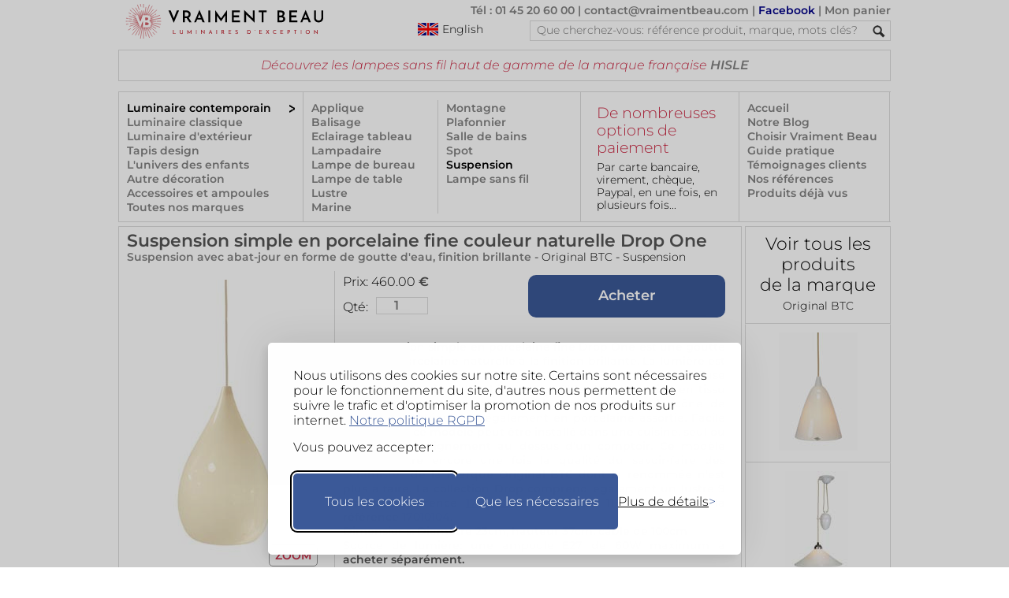

--- FILE ---
content_type: text/html; charset=UTF-8
request_url: https://www.vraimentbeau.com/boutique/luminaire/suspension/suspension-simple-en-porcelaine-fine-couleur-naturelle-drop-one-original-btc-17010106/
body_size: 27606
content:
<!doctype html>
<html lang='fr'>
<head>
<meta charset="utf-8"> 
<meta name="viewport" content="width=device-width, initial-scale=1">
<!-- CSP -->
<meta http-equiv="Content-Security-Policy" content="default-src 'self' 'unsafe-inline';
    style-src 'self' https://www.googletagmanager.com  https://fonts.googleapis.com 'unsafe-inline';
    font-src 'self' https://fonts.gstatic.com data:;
    img-src * data:;
    frame-src https://www.googletagmanager.com https://td.doubleclick.net;
    script-src 'self' https://*.googleapis.com https://cdn.jsdelivr.net https://*.googletagmanager.com https://unpkg.com https://*.bootstrapcdn.com https://fastcdn.org https://rawgit.com/aFarkas/html5shiv https://*.googlesyndication.com https://*.doubleclick.net  https://www.googleadservices.com 'unsafe-inline';
    connect-src https://*.vraimentbeau.com https://vraimentbeau.com https://*.googleapis.com https://*.google-analytics.com https://www.googletagmanager.com https://*.google.com https://*.google.fr https://*.googlesyndication.com">

<meta http-equiv="X-Content-Type-Options" content="nosniff">
<!-- Google Tag Manager -->
    <script src="/v5_js_modules/gdpr/silktide_default_consent-min.js"></script>
    <script src="/v5_js_modules/google-tag_header.js"></script>                 
<!-- End Google Tag Manager -->
<title>Suspension simple en porcelaine fine couleur naturelle Drop One  par Original BTC - Réf. 17010106</title>
<meta property="og:locale" content="fr">
<meta property="og:title" content="Suspension simple en porcelaine fine couleur naturelle Drop One  par Original BTC - Réf. 17010106">
<meta property="og:type" content="product">
<meta name="description" property="og:description" content="Suspension avec abat-jour en forme de goutte d'eau, finition brillante - disponible sur Vraiment Beau | par Original BTC - Référence: 17010106">
<meta name="keywords" property="og:keywords" content="lampe, porcelaine, bone china, porcelaine a l'os, suspension porcelaine, porcelaine, luminaire porcelaine, lampe de bureau, hitchcock, style anglais, style british, luminaire british">
<meta property="og:image" content="https://www.vraimentbeau.com/images/original-btc/suspension-simple-en-porcelaine-fine-couleur-naturelle-drop-one-classique-ceramique-beige-design-17010106R.jpg">
<meta property="og:site_name" content="VraimentBeau">
<meta property="og:url" content="https://www.vraimentbeau.com/boutique/luminaire/suspension/suspension-simple-en-porcelaine-fine-couleur-naturelle-drop-one-original-btc-17010106/">
<meta name="twitter:site" content="@Vraiment_Beau_">
<meta name="twitter:card" content="summary_large_image">
<meta name="twitter:title" content="Suspension simple en porcelaine fine couleur naturelle Drop One  par Original BTC - Réf. 17010106">
<meta name="twitter:description" content="Suspension avec abat-jour en forme de goutte d'eau, finition brillante - disponible sur Vraiment Beau | par Original BTC - Référence: 17010106">
<meta name="twitter:image" content="https://www.vraimentbeau.com/images/original-btc/suspension-simple-en-porcelaine-fine-couleur-naturelle-drop-one-classique-ceramique-beige-design-17010106R.jpg">
<meta name="vb:last_updated" content="2025-12-09 14:39:34">
<link rel='canonical' href='https://www.vraimentbeau.com/boutique/luminaire/suspension/suspension-simple-en-porcelaine-fine-couleur-naturelle-drop-one-original-btc-17010106/'>
<link rel='alternate' href='https://www.vraimentbeau.com/boutique/luminaire/suspension/suspension-simple-en-porcelaine-fine-couleur-naturelle-drop-one-original-btc-17010106/' hreflang='fr'>
<link rel='alternate' href='https://www.vraimentbeau.com/en/shop/lighting/pendant/single-pendant-lamp-in-fine-natural-porcelain-drop-one-original-btc-17010106/' hreflang='en'>
<link rel='alternate' href='https://www.vraimentbeau.com/en/shop/lighting/pendant/single-pendant-lamp-in-fine-natural-porcelain-drop-one-original-btc-17010106/' hreflang='x-default'>
<link rel='alternate' media='only screen and (max-width: 640px)' href='https://www.vraimentbeau.com/mobile/boutique/luminaire/suspension/suspension-simple-en-porcelaine-fine-couleur-naturelle-drop-one-original-btc-17010106/'>
<link rel="stylesheet" href="/v5_html_modules/v5_vb_style_new.css?cache=12" type="text/css" />
<link rel="stylesheet" href="/v5_js_modules/_packages/glightbox/dist/css/glightbox.min.css" />

<link href="/favicon.ico?1" rel="shortcut icon">

<script type="application/ld+json">
{
    "@context": "https://schema.org/",
    "@type": "Product",
    "name": "Suspension avec abat-jour en forme de goutte d'eau, finition brillante",
    "url": "https://www.vraimentbeau.com/boutique/luminaire/suspension/suspension-simple-en-porcelaine-fine-couleur-naturelle-drop-one-original-btc-17010106",
    "image": [
        "https://www.vraimentbeau.com/images/original-btc/suspension-simple-en-porcelaine-fine-couleur-naturelle-drop-one-classique-ceramique-beige-design-17010106R.jpg",
        "https://www.vraimentbeau.com/images/original-btc/suspension-simple-en-porcelaine-fine-couleur-naturelle-drop-one-classique-ceramique-beige-design-17010106P.jpg"
    ],
    "description": "La suspension simple en porcelaine fine Drop One est une goutte d'eau en porcelaine naturelle à la finition brillante. La lumière est concentrée vers le bas et la transparence de la porcelaine diffuse une douce lumière d'ambiance. Le câble de suspension en tissu tressé écru et taupe est réglable en hauteur et le cône de plafond cylindrique est également en porcelaine assortie. Facile d'entretien, ce modèle peut être installé dans une cuisine, seul ou multiplié en alignement au dessus d'un comptoir. Ce modèle nous montre encore une fois la qualité du savoir-faire des céramistes de la marque Original BTC dont la renommée n'est plus à faire. La collection Drop comprend également un lustre 9 lumières référence 17010105 et un lustre 11 lumières sous la référence 17010104.<br/>Dimensions: Diamètre 23cm, hauteur 37cm, câble de 100cm<br/>Source de lumière: une ampoule E27 de 60W maximum à acheter séparément.",
    "sku": "17010106",
    "brand": {
        "@type": "Brand",
        "name": "Original BTC"
    },
    "offers": {
        "@type": "Offer",
        "url": "https://www.vraimentbeau.com/boutique/luminaire/suspension/suspension-simple-en-porcelaine-fine-couleur-naturelle-drop-one-original-btc-17010106",
        "availability": "MadeToOrder",
        "priceCurrency": "EUR",
        "price": "460.00",
        "category": "Maison et jardin > Luminaires > Appareils d'éclairage > Lustres",
        "seller": {
            "@type": "Organization",
            "name": "VraimentBeau",
            "url": "http://www.vraimentbeau.com",
            "sameAs": "https://www.facebook.com/pages/Vraiment-Beau/123343387707501"
        },
        "hasMerchantReturnPolicy": {
            "@type": "MerchantReturnPolicy",
            "name": "14-Day Return Policy",
            "url": "https://www.vraimentbeau.com/vb_blog/infos/cgv/",
            "returnPolicyCategory": "ReturnShippingFees",
            "merchantReturnPolicy": {
                "@type": "MerchantReturnFiniteReturnWindow",
                "merchantReturnDays": 14
            }
        }
    }
}
</script>
</head>
<body id="product_page">
    <nav><div id="header">
    <a href="/"><img id="vb_logo" src="/v5_test_images/common/logo-vraiment-beau.png" alt="logo Vraiment Beau - Des Luminaires d'Exception" srcset="/v5_test_images/common/logo-vraiment-beau.svg" width="287" height="44" /></a>
    <div id="header_top_right">
        <p>
            <a href="/vb_blog/infos/nous-contacter/">Tél : 01 45 20 60 00</a> | 
            <a href="mailto:contact@vraimentbeau.com">contact@vraimentbeau.com</a> | 
            <a href="https://www.facebook.com/pages/Vraiment-Beau/123343387707501" style="color:#008">Facebook</a> | 
            <a href="/commande/votre-panier/" rel="nofollow">Mon panier<span id="cart_count_display"></span></a>
        </p>
        <a id="switch_language" href="/en/" style="margin-left:88px;cursor:pointer;float:left;">
            <img  src="/v5_test_images/common/english_flag.png" alt="Click here to visit the English version" title="Click here to visit the English version"/>
            <div >English</div>
        </a>
        <form method="get" action="/search/">
            <div id="search_container">
                <input type="search_text" name="rechercher" id="search_text" placeholder='Que cherchez-vous: référence produit, marque, mots clés?' spellcheck="false" maxlength="64">
                <input type="hidden" name="browser" value="desktop">
                <input type="image" id="search_button" src="/v5_test_images/common/search.png" alt="Submit button">
                <br class="clear">
            </div>
        </form>
        <br class="clear" />
    </div>
    <br class="clear" />
    <div id='xmas_banner'></div>
    <noscript><div style="margin: 40px 0px 40px 0px; background-color: lightyellow; text-align: center; border: 1px solid red">Votre navigateur ne supporte pas Javascript.<br>Ce site ne fonctionne que si Javascript est activé!</div></noscript>
    <div id='msg_top'>Découvrez les lampes sans fil haut de gamme de la marque française <a href="/boutique/marques/hisle/">HISLE</a> </div>

    <br class="clear" />
    <div id="menu_box"><div id='menu_1'><a href="/boutique/luminaire/" class="active_category">Luminaire contemporain</a><a href="/boutique/luminaire-classique/">Luminaire classique</a><a href="/boutique/luminaire-exterieur/">Luminaire d'extérieur</a><a href="/boutique/tapis/">Tapis design</a><a href="/boutique/enfant/">L'univers des enfants</a><a href="/boutique/plein-de-beau/">Autre décoration</a><a href="/boutique/accessoires/">Accessoires et ampoules</a><a class='text_vb_red' href='/boutique/marques/'>Toutes nos marques</a></div><div id='menu_23'><div id="sub_menu_23_1"><a href="/boutique/luminaire/applique/" >Applique</a><a href="/boutique/luminaire/balisage/" >Balisage</a><a href="/boutique/luminaire/eclairage-tableau/" >Eclairage tableau</a><a href="/boutique/luminaire/lampadaire/" >Lampadaire</a><a href="/boutique/luminaire/lampe-de-bureau/" >Lampe de bureau</a><a href="/boutique/luminaire/lampe-de-table/" >Lampe de table</a><a href="/boutique/luminaire/lustre/" >Lustre</a><a href="/boutique/luminaire/marine/" >Marine</a></div><div id="sub_menu_23_2"><a href="/boutique/luminaire/montagne/" >Montagne</a><a href="/boutique/luminaire/plafonnier/" >Plafonnier</a><a href="/boutique/luminaire/salle-de-bains/" >Salle de bains</a><a href="/boutique/luminaire/spot/" >Spot</a><a href="/boutique/luminaire/suspension/"  class="active_category" >Suspension</a><a href="/boutique/luminaire/lampe-sans-fil/" >Lampe sans fil</a></div></div>
        <div id="menu_4"><div class="promo_box_header">
    <div class="promo_box_title">
        <a class="promo_box_link" href='/vb_blog/infos/'>
            De nombreuses options de paiement
        </a>
    </div>
    <div class="promo_box_body">
        <a class="promo_box_link" href='/vb_blog/infos/'>Par carte bancaire, virement, chèque, Paypal, en une fois, en plusieurs fois...</a>
    </div>
</div></div>
        <!-- Template for Menu 5 (located in v5_html_modules) -->
<!-- div id="menu_5" is provided by this file -->
<div id="menu_5">
<a href="/">Accueil</a>
    <a class="text_vb_red" href="/vb_blog/">Notre Blog</a>
    <a href="/vb_blog/infos/pourquoi-choisir-vraiment-beau/">Choisir Vraiment Beau</a>
    <a class="text_vb_red" href="/vb_blog/guide-pratique/">Guide pratique</a>
    <a href="/vb_blog/infos/feedback-client/">Témoignages clients</a>
    <a href="/vb_blog/infos/references-clients/">Nos références</a>
    <a href="/infos/produits-deja_consultes/">Produits déjà vus</a>
</div>
        <br class="clear"/>
    </div>
</div></nav><!-- end of header -->
    <div id="main_container">
        <!-- Main column -->
        <div id="main_column">
                <div id="product_description">
    <!-- Product description area  -->
    <h1>Suspension simple en porcelaine fine couleur naturelle Drop One </h1>
    <h2>Suspension avec abat-jour en forme de goutte d'eau, finition brillante - <a href='/boutique/marques/original-btc/'><span>Original BTC</span></a> - <a href='/boutique/luminaire/suspension/'><span>Suspension</span></a></h2>
    <div id="product_text">
            <form class='product_submit' action='/commande/votre-panier/' method='GET'>
        <div style="float:left">
            <div id='product_text_price'>
                <span>Prix: 
                    <span id='product_price' data-cy='product_price'>460.00</span>
                </span> €
            </div>
            <div id='product_text_order'>
                <span style='float:left;margin-top:4px;'>Qté: </span>
                <input value='1' style='width:60px;' name='qty' class='quantity' type='number' min='1' max='100' style='float:left'>
                <input value='17010106' id='nozo' data-cy='nozo' name='nozo' type='hidden'>
                <input value='' name='reqsig' class='reqsig' type='hidden'>
            </div>
        </div>
        <input value='Acheter' name='order' class='big_blue_button' style='margin-right:0px;float:right;' type='submit'/>
        <br class="clear"/>
    </form>
        <br class="clear">
        <p>La suspension simple en porcelaine fine Drop One est une goutte d'eau en porcelaine naturelle à la finition brillante. La lumière est concentrée vers le bas et la transparence de la porcelaine diffuse une douce lumière d'ambiance. Le câble de suspension en tissu tressé écru et taupe est réglable en hauteur et le cône de plafond cylindrique est également en porcelaine assortie. Facile d'entretien, ce modèle peut être installé dans une cuisine, seul ou multiplié en alignement au dessus d'un comptoir. Ce modèle nous montre encore une fois la qualité du savoir-faire des céramistes de la marque Original BTC dont la renommée n'est plus à faire. La collection Drop comprend également un lustre 9 lumières référence <a class='nozo_link' href='/boutique/luminaire/suspension/lustre-en-goutte-d-eau-en-porcelaine-naturel-brillant-drop-zero-9-lumieres-original-btc-17010105/' target='_blank'>17010105</a> et un lustre 11 lumières sous la référence <a class='nozo_link' href='/boutique/luminaire/suspension/lustre-en-porcelaine-naturelle-aspect-brillant-drop-one-11-lumieres-original-btc-17010104/' target='_blank'>17010104</a>.<br/>Dimensions: Diamètre 23cm, hauteur 37cm, câble de 100cm<br/>Source de lumière: une ampoule E27 de 60W maximum à acheter séparément.</p>
        <div class="product_text_reference" style="color:#555">Référence produit: 17010106</div>
        <div class="product_text_reference" style="color:#555">Délai d'expédition: 4 à 5 semaines</div>
        <div class="product_text_reference" style="margin-top:10px; margin-bottom:10px; font-weight:normal">Le prix montré inclut 20% de TVA pour la France. Les frais de livraison et la TVA applicables seront calculés dans le panier, en fonction de la destination choisie.<br><br>Le paiement en 4 fois sans frais est disponible avec PayPal, sous réserve de leur approbation. Pour en savoir plus: <a href='https://www.paypal.com/fr/webapps/mpp/campaigns/pay-in-4x-full' target='_blank'>Conditions générales paiement en 4X avec PayPal</a>.<br><br>Cet article peut aussi être payé en trois règlements de 153.33€ <u>par chèque</u>, avec l'option 3x sans frais!<br><br>En Europe, vous pouvez retourner votre commande dans les 14 jours suivant la date de réception, si vous n'êtes pas satisfait. Pour plus d'informations, veuillez lire l'article 10 de nos Conditions Générales.</div>
        <div id="pdr">
            <div id="pdr_c">
                <img src="/v5_test_images/signs/pdf.png" style="float: left;" title="Click here to receive the product information" alt="Button to receive product information">
                <div style="float:left;margin-left:10px;">Recevoir cette<br>fiche produit<br>par e-mail</div>
                <br class="clear">
            </div>
            <div id="pdr_b"></div>
        </div>
        <div id="qu_req">
            <div id="qu_c">
                <img src="/v5_test_images/signs/question_mark.png" style="float: left;" title="Click here to ask a question" alt="Button to ask a question">
                <div style="float:left;margin-left:10px;">Poser<br>une question<br>sur ce produit</div>
                <br class="clear">
            </div>
            <div id="qu_box"></div>
        </div>
    </div> 
    <!-- End of product_text -->
    <div id="product_picture_area">
    <div id="first_img">
        <a class='glightbox' href='/images/original-btc/suspension-simple-en-porcelaine-fine-couleur-naturelle-drop-one-classique-ceramique-beige-design-17010106R.jpg' data-gallery="gallery1">
    <img class='main' src='/images/original-btc/suspension-simple-en-porcelaine-fine-couleur-naturelle-drop-one-classique-ceramique-beige-design-17010106P.jpg' alt='Suspension simple en porcelaine fine couleur naturelle Drop One . Original BTC. ' width='252' height='377'>
</a>
<div class="button">ZOOM</div>
    </div>
    <br class="clear">
    <div id="aux_images">
        
    </div>
</div>
    <br class="clear">
</div>
<!-- End of product_description -->
                
                <div class='cross_ref'><p>A découvrir également:</p><a href='/boutique/luminaire/suspension/hector-suspension-grand-modele-en-porcelaine-original-btc-11030010/'><img class='pic' src='/images/original-btc/hector-suspension-grand-modele-en-porcelaine-classique-ceramique-blanc-design-11030010V.jpg' width='100' height='150' alt='Hector suspension grand modèle en porcelaine. Original BTC. ' title='Hector suspension grand modèle en porcelaine. Original BTC. '></a><a href='/boutique/luminaire/suspension/teapot-one-suspension-original-btc-11030052/'><img class='pic' src='/images/original-btc/teapot-one-suspension-classique-ceramique-blanc-design-11030052V.jpg' width='100' height='150' alt='Teapot One suspension. Original BTC. ' title='Teapot One suspension. Original BTC. '></a><a href='/boutique/luminaire/suspension/hector-suspension-moyen-modele-original-btc-11030009/'><img class='pic' src='/images/original-btc/hector-suspension-moyen-modele-classique-ceramique-blanc-design-11030009V.jpg' width='100' height='150' alt='Hector suspension moyen modèle. Original BTC. ' title='Hector suspension moyen modèle. Original BTC. '></a><a href='/boutique/luminaire/suspension/teapot-zero-suspension-original-btc-11030049/'><img class='pic' src='/images/original-btc/teapot-zero-suspension-classique-ceramique-blanc-design-11030049V.jpg' width='100' height='150' alt='Teapot Zero suspension. Original BTC. ' title='Teapot Zero suspension. Original BTC. '></a><a href='/boutique/luminaire/suspension/teapot-two-suspension-original-btc-11030050/'><img class='pic' src='/images/original-btc/teapot-two-suspension-classique-ceramique-blanc-design-11030050V.jpg' width='100' height='150' alt='Teapot Two suspension. Original BTC. ' title='Teapot Two suspension. Original BTC. '></a><br class='clear'/></div><div class='cross_ref'><p>Vous aimerez aussi:</p><a href='/boutique/luminaire/suspension/hector-suspension-tres-grand-modele-original-btc-11030011/'><img class='pic' src='/images/original-btc/hector-suspension-tres-grand-modele-classique-ceramique-blanc-design-11030011V.jpg' width='100' height='150' alt='Hector suspension très grand modèle. Original BTC. ' title='Hector suspension très grand modèle. Original BTC. '></a><a href='/boutique/luminaire/suspension/cobb-suspension-monte-et-baisse-en-porcelaine-grand-modele-original-btc-11030034/'><img class='pic' src='/images/original-btc/cobb-suspension-monte-et-baisse-en-porcelaine-grand-modele-classique-ceramique-blanc-design-11030034V.jpg' width='100' height='150' alt='Cobb suspension monte-et-baisse en porcelaine grand modèle. Original BTC. ' title='Cobb suspension monte-et-baisse en porcelaine grand modèle. Original BTC. '></a><a href='/boutique/luminaire/suspension/suspension-en-porcelaine-fine-christie-original-btc-17010102/'><img class='pic' src='/images/original-btc/suspension-en-porcelaine-fine-christie-classique-ceramique-beige-design-17010102V.jpg' width='100' height='150' alt='Suspension en porcelaine fine Christie. Original BTC. ' title='Suspension en porcelaine fine Christie. Original BTC. '></a><a href='/boutique/luminaire/suspension/lustre-en-porcelaine-naturelle-aspect-brillant-drop-one-11-lumieres-original-btc-17010104/'><img class='pic' src='/images/original-btc/lustre-en-porcelaine-naturelle-aspect-brillant-drop-one-11-lumieres-classique-ceramique-beige-design-suspension-17010104V.jpg' width='100' height='150' alt='Lustre en porcelaine naturelle aspect brillant Drop One 11 lumières. Original BTC. ' title='Lustre en porcelaine naturelle aspect brillant Drop One 11 lumières. Original BTC. '></a><a href='/boutique/luminaire/suspension/lustre-en-goutte-d-eau-en-porcelaine-naturel-brillant-drop-zero-9-lumieres-original-btc-17010105/'><img class='pic' src='/images/original-btc/lustre-en-goutte-eau-porcelaine-naturel-brillant-drop-zero-lumieres-classique-ceramique-beige-design-suspension-17010105V.jpg' width='100' height='150' alt='Lustre en goutte d'eau en porcelaine naturel brillant Drop Zero 9 lumières . Original BTC. ' title='Lustre en goutte d'eau en porcelaine naturel brillant Drop Zero 9 lumières . Original BTC. '></a><br class='clear'/></div>  <!-- Cross reference area -->

                <div id="return_box"><!-- Return box -->
                <div class="return_title">Autres possibilités de recherche:</div>
<a href="/boutique/marques/original-btc/">- Voir tous les produits de la marque: <b>Original BTC</b></a>
<a href='/boutique/luminaire/suspension/'>- Voir tous les produits de la gamme: <b>Suspension</b></a>
<a href='/'>- Retour à la page d'accueil</a>
                </div>

        <!--§COMMITMENTS§-->

        </div>  <!-- End of main column -->
        <div id="right_column"><!-- Right column -->
            <!-- §SEARCH_BOX§ -->
            <a href='/boutique/marques/original-btc/' id="discover_also">
    <span>Voir tous les produits<br/>de la marque<br/></span>
    <span>Original BTC</span>
</a>
            <a class='other_products' href='/boutique/luminaire/suspension/hector-suspension-tres-grand-modele-original-btc-11030011/'><img src='/images/original-btc/hector-suspension-tres-grand-modele-classique-ceramique-blanc-design-11030011V.jpg' width='100' height='150' alt='Hector suspension très grand modèle. Original BTC. ' title='Hector suspension très grand modèle. Original BTC. '/></a><a class='other_products' href='/boutique/luminaire/suspension/cobb-suspension-monte-et-baisse-en-porcelaine-grand-modele-original-btc-11030034/'><img src='/images/original-btc/cobb-suspension-monte-et-baisse-en-porcelaine-grand-modele-classique-ceramique-blanc-design-11030034V.jpg' width='100' height='150' alt='Cobb suspension monte-et-baisse en porcelaine grand modèle. Original BTC. ' title='Cobb suspension monte-et-baisse en porcelaine grand modèle. Original BTC. '/></a><a class='other_products' href='/boutique/luminaire/suspension/suspension-en-porcelaine-fine-christie-original-btc-17010102/'><img src='/images/original-btc/suspension-en-porcelaine-fine-christie-classique-ceramique-beige-design-17010102V.jpg' width='100' height='150' alt='Suspension en porcelaine fine Christie. Original BTC. ' title='Suspension en porcelaine fine Christie. Original BTC. '/></a><a class='other_products' href='/boutique/luminaire/suspension/lustre-en-porcelaine-naturelle-aspect-brillant-drop-one-11-lumieres-original-btc-17010104/'><img src='/images/original-btc/lustre-en-porcelaine-naturelle-aspect-brillant-drop-one-11-lumieres-classique-ceramique-beige-design-suspension-17010104V.jpg' width='100' height='150' alt='Lustre en porcelaine naturelle aspect brillant Drop One 11 lumières. Original BTC. ' title='Lustre en porcelaine naturelle aspect brillant Drop One 11 lumières. Original BTC. '/></a><a class='other_products' href='/boutique/luminaire/suspension/lustre-en-goutte-d-eau-en-porcelaine-naturel-brillant-drop-zero-9-lumieres-original-btc-17010105/'><img src='/images/original-btc/lustre-en-goutte-eau-porcelaine-naturel-brillant-drop-zero-lumieres-classique-ceramique-beige-design-suspension-17010105V.jpg' width='100' height='150' alt='Lustre en goutte d'eau en porcelaine naturel brillant Drop Zero 9 lumières . Original BTC. ' title='Lustre en goutte d'eau en porcelaine naturel brillant Drop Zero 9 lumières . Original BTC. '/></a>
<div id='vert_spacer'></div>
                    </div>
        <br class="clear"/>
    </div>

    <div id='desk_pdt_bot_zoom'><img src='/images/original-btc/suspension-simple-en-porcelaine-fine-couleur-naturelle-drop-one-classique-ceramique-beige-design-17010106R.jpg' width='350' height='700' loading='lazy' alt='Suspension simple en porcelaine fine couleur naturelle Drop One . Original BTC. ' title='Suspension simple en porcelaine fine couleur naturelle Drop One . Original BTC. '></div>

    <footer>
    <nav class='social_networks'>
        <div><a href="https://www.facebook.com/pages/Vraiment-Beau/123343387707501" target="_blank" rel="noopener"><img src="/v5_test_images/social_netw/facebook-b&w.svg" alt="lien vers Facebook" title="Cliquer pour visiter nos pages Facebook"></a></div>
        <div><a href="https://www.instagram.com/vraimentbeau/" target="_blank" rel="noopener nofollow"><img src="/v5_test_images/social_netw/instagram-b&w.svg" alt="lien vers Instagram" title="Cliquer pour visiter nos pages Instagram"></a></div>
        <div><a href="https://www.pinterest.fr/vraimentbeauparis/" target="_blank" rel="noopener"><img src="/v5_test_images/social_netw/pinterest-b&w.svg" alt="lien vers Pinterest" title="Cliquer pour visiter nos pages Pinterest"></a></div>
    </nav>
    <div id="new_footer" style="clear:both;">
        <a id="link_to_mobile" href=#>Le site pour mobiles</a>
        <br>
        <a href="/vb_blog/infos/pourquoi-choisir-vraiment-beau/">Vos garanties</a>
        <a href="/vb_blog/infos/mentions-legales/">Mentions légales</a>
        <a href="/vb_blog/infos/mentions-legales/">Qui sommes-nous</a>
        <a href="/vb_blog/infos/qui-nous-sommes/">Nos partenaires</a>
        <a href="/vb_blog/infos/faq/">Questions fréquentes</a>
        <a href="/vb_blog/infos/feedback-client/">Témoignages clients</a>
        <a href="/vb_blog/infos/cgv/">CGV</a>
        <a href="/vb_blog/infos/nous-contacter/">tel: +33 1 45 20 60 00</a>
        <a href="mailto:contact@vraimentbeau.com">contact@vraimentbeau.com</a>
        <br class="clear" />
        <div class="copyright" style="font-size: .9em; padding-top: 10px;">Copyright Vraiment Beau SAS 2015 - 2025</div>
    </div>
</footer>

    <!-- Google Tag Manager (noscript) -->
    
<!-- End Google Tag Manager (noscript) -->
<script src='/v5_js_modules/v5_product_page-min.js?ca1' type=text/javascript></script>
<script src='/v5_js_modules/v7_common_desktop.js?ca1' type=text/javascript></script>
<script type="module">
    import "/v5_js_modules/_packages/glightbox/dist/js/glightbox_vb.min.js";
    const lightbox = GLightbox({ 
        selector: '.glightbox',
        // lightboxHTML: customLightboxHTML,
        // slideHTML: customSlideHTML,
        skin: 'vb'
    });
</script>

</body>
</html>

--- FILE ---
content_type: text/css
request_url: https://www.vraimentbeau.com/v5_html_modules/v5_vb_style_new.css?cache=12
body_size: 50159
content:
/*! normalize.css v8.0.1 | MIT License | github.com/necolas/normalize.css */html{line-height:1.15;-webkit-text-size-adjust:100%}body{margin:0}main{display:block}h1{font-size:2em;margin:.67em 0}hr{box-sizing:content-box;height:0;overflow:visible}pre{font-family:monospace,monospace;font-size:1em}a{background-color:rgba(0,0,0,0)}abbr[title]{border-bottom:none;text-decoration:underline;-webkit-text-decoration:underline dotted;text-decoration:underline dotted}b,strong{font-weight:bolder}code,kbd,samp{font-family:monospace,monospace;font-size:1em}small{font-size:80%}sub,sup{font-size:75%;line-height:0;position:relative;vertical-align:baseline}sub{bottom:-0.25em}sup{top:-0.5em}img{border-style:none}button,input,optgroup,select,textarea{font-family:inherit;font-size:100%;line-height:1.15;margin:0}button,input{overflow:visible}button,select{text-transform:none}button,[type=button],[type=reset],[type=submit]{-webkit-appearance:button}button::-moz-focus-inner,[type=button]::-moz-focus-inner,[type=reset]::-moz-focus-inner,[type=submit]::-moz-focus-inner{border-style:none;padding:0}button:-moz-focusring,[type=button]:-moz-focusring,[type=reset]:-moz-focusring,[type=submit]:-moz-focusring{outline:1px dotted ButtonText}fieldset{padding:.35em .75em .625em}legend{box-sizing:border-box;color:inherit;display:table;max-width:100%;padding:0;white-space:normal}progress{vertical-align:baseline}textarea{overflow:auto}[type=checkbox],[type=radio]{box-sizing:border-box;padding:0}[type=number]::-webkit-inner-spin-button,[type=number]::-webkit-outer-spin-button{height:auto}[type=search]{-webkit-appearance:textfield;outline-offset:-2px}[type=search]::-webkit-search-decoration{-webkit-appearance:none}::-webkit-file-upload-button{-webkit-appearance:button;font:inherit}details{display:block}summary{display:list-item}template{display:none}[hidden]{display:none}@font-face{font-display:swap;font-family:"Montserrat";font-style:normal;font-weight:300;src:url("/v5_html_modules/fonts/montserrat/montserrat-v26-latin-300.woff2") format("woff2"),url("/v5_html_modules/fonts/montserrat/montserrat-v26-latin-300.ttf") format("truetype")}@font-face{font-display:swap;font-family:"Montserrat";font-style:italic;font-weight:300;src:url("/v5_html_modules/fonts/montserrat/montserrat-v26-latin-300italic.woff2") format("woff2"),url("/v5_html_modules/fonts/montserrat/montserrat-v26-latin-300italic.ttf") format("truetype")}@font-face{font-display:swap;font-family:"Montserrat";font-style:normal;font-weight:400;src:url("/v5_html_modules/fonts/montserrat/montserrat-v26-latin-regular.woff2") format("woff2"),url("/v5_html_modules/fonts/montserrat/montserrat-v26-latin-regular.ttf") format("truetype")}@font-face{font-display:swap;font-family:"Montserrat";font-style:italic;font-weight:400;src:url("/v5_html_modules/fonts/montserrat/montserrat-v26-latin-italic.woff2") format("woff2"),url("/v5_html_modules/fonts/montserrat/montserrat-v26-latin-italic.ttf") format("truetype")}@font-face{font-display:swap;font-family:"Montserrat";font-style:normal;font-weight:500;src:url("/v5_html_modules/fonts/montserrat/montserrat-v26-latin-500.woff2") format("woff2"),url("/v5_html_modules/fonts/montserrat/montserrat-v26-latin-500.ttf") format("truetype")}@font-face{font-display:swap;font-family:"Montserrat";font-style:italic;font-weight:500;src:url("/v5_html_modules/fonts/montserrat/montserrat-v26-latin-500italic.woff2") format("woff2"),url("/v5_html_modules/fonts/montserrat/montserrat-v26-latin-500italic.ttf") format("truetype")}@font-face{font-display:swap;font-family:"Montserrat";font-style:normal;font-weight:600;src:url("/v5_html_modules/fonts/montserrat/montserrat-v26-latin-600.woff2") format("woff2"),url("/v5_html_modules/fonts/montserrat/montserrat-v26-latin-600.ttf") format("truetype")}@font-face{font-display:swap;font-family:"Montserrat";font-style:italic;font-weight:600;src:url("/v5_html_modules/fonts/montserrat/montserrat-v26-latin-600italic.woff2") format("woff2"),url("/v5_html_modules/fonts/montserrat/montserrat-v26-latin-600italic.ttf") format("truetype")}@font-face{font-display:swap;font-family:"Montserrat";font-style:normal;font-weight:700;src:url("/v5_html_modules/fonts/montserrat/montserrat-v26-latin-700.woff2") format("woff2"),url("/v5_html_modules/fonts/montserrat/montserrat-v26-latin-700.ttf") format("truetype")}@font-face{font-display:swap;font-family:"Montserrat";font-style:italic;font-weight:700;src:url("/v5_html_modules/fonts/montserrat/montserrat-v26-latin-700italic.woff2") format("woff2"),url("/v5_html_modules/fonts/montserrat/montserrat-v26-latin-700italic.ttf") format("truetype")}#menu_4 .promo_box_body .promo_box_link,#menu_4 .promo_box_title .promo_box_link,body *{font-family:Montserrat,Arial,Helvetica,sans-serif;font-weight:300;font-variation-settings:"wght" 300;color:#000}#search_result_block_3 h1,#search_result_block_2 h1,#search_result_block_1 h1,#small_basket #destination_reminder,.payment_box h2,#new_basket_table .qty_input,#new_basket_table a,#new_basket_table tr,#new_basket_table,#new_basket h1,#home_block_5 p,#home_block_3 a,#home_block_3 h1,#home_block_2 p,#main_column_large .generic_container .bigbar,#product_area .discounted_price,.grid_pdt_gallery .discounted_price,#product_area .crossed_price,.grid_pdt_gallery .crossed_price,#product_area .sales,.grid_pdt_gallery .sales,#catalog .brand_intro_title,.attribute_select,#attribute_select_header,#diaporama_request,#catalog_header a,#catalog_header h2,#catalog_header h1,#product_variants .qty_input,#product_variants .qty,#product_variants .price,#product_variants .item,#qu_req,#pdr,#return_box .return_title,#return_box,.cross_ref p,.product_text_reference,#product_text_reference,#product_text_order,#product_text_ref,#product_text_price,#product_text p a,#product_text p,#product_text .quantity,#product_description h2,#product_description h1,#other_products_title,#brand_directory a,#brand_directory,#discover_also,#similar_products,#newsletter_box_input,#newsletter_right,#new_footer a:hover,#our_commitments,#menu_box,#header_top_right p,.strong,.generic_container a,.generic_container h3,.generic_container h2,.generic_container h1,.actionnable_container .active_link:hover,.button,#revisit_items,#header a,.small_grey_button,.medium_grey_button,.big_grey_button,.small_blue_button,.medium_blue_button,.big_blue_button,b,strong{font-family:Montserrat,Arial,Helvetica,sans-serif;font-weight:600;font-variation-settings:"wght" 600;color:#434343}.small_grey_button,.medium_grey_button,.big_grey_button,.small_blue_button,.medium_blue_button,.big_blue_button{display:block;text-align:center;cursor:pointer;text-decoration:none}.big_grey_button,.big_blue_button{border-radius:10px;padding:16px 10px 18px;font-size:18px;width:250px}.medium_grey_button,.medium_blue_button{border-radius:10px;padding:12px 10px 14px;font-size:18px;width:150px}.small_grey_button,.small_blue_button{border-radius:5px;padding:9px 5px 10px;font-size:14px;width:100px}.small_blue_button,.medium_blue_button,.big_blue_button{background-color:#3b5998;color:#fff;border:none}.invisible_table td,.invisible_table tr,.invisible_table{border-collapse:collapse;border:none;vertical-align:top;padding-bottom:10px;font-size:14px}#revisit_items,#header a{text-decoration:none;color:#828282}#our_commitments table td,#our_commitments table{border:1px solid #ddd;text-align:right;vertical-align:center;padding:5px 10px;cursor:pointer;border-collapse:collapse;font-size:14px}#new_basket_table td,#new_basket_table tr{border:1px solid #ddd;border-collapse:collapse;padding:10px;vertical-align:top;font-size:16px}th,td{border:1px solid #ddd;padding:5px;font-size:14px}body{padding-top:0;width:980px;margin:0 auto 0 auto}li{color:#333;font-size:14px}#main_column{width:791px;float:left}#right_column{width:185px;margin-left:4px;float:left}.button{color:#828282;font-size:14px;text-decoration:none;border:1px solid #969696;margin-left:10px;background-color:#fff}.button:hover{color:#fff;border:1px solid #828282;background-color:#828282;cursor:pointer}.inverted_button{color:#fff;border:1px solid #060;margin-left:10px;background-color:#060}.inverted_button:hover{color:#fff;border:1px solid #060;background-color:#060;cursor:pointer}.big_blue_button:hover{text-decoration:underline}.medium_blue_button:hover{text-decoration:underline}.small_blue_button:hover{text-decoration:underline}.big_grey_button{background-color:#969696;color:#fff}.big_grey_button:hover{text-decoration:underline}.medium_grey_button{background-color:#969696;color:#fff}.medium_grey_button:hover{text-decoration:underline}.small_grey_button{background-color:#969696;color:#fff}.small_grey_button:hover{text-decoration:underline}.simple_link{color:#000;border:none;text-decoration:none;background:#fff;cursor:pointer}.simple_link:hover{color:#ce2f49;border:none;text-decoration:underline;background:#fff;cursor:pointer}.actionnable_container{border:1px solid #ddd;margin-top:5px;display:flex;justify-content:space-between;align-items:center;text-align:center;font-size:.8em;color:#828282}.actionnable_container .active_block{cursor:pointer}.actionnable_container .active_link{color:#828282;text-decoration:none}.actionnable_container .active_link:hover{color:#333}.actionnable_container a,.actionnable_container img{border:none}.generic_container{padding:5px 10px;border:1px solid #ddd;margin-top:5px}.generic_container h1{color:#333;font-size:22px;margin:0}.generic_container h2{color:#333;font-size:18px;margin:0}.generic_container h3{color:#828282;font-size:16px;text-align:justify}.generic_container p{font-size:16px;text-align:justify;margin:5px 0}.generic_container a{text-decoration:none}.generic_container a:hover{color:#000}.generic_container .feedback-client .intro{margin-top:10px;margin-bottom:20px}.generic_container .feedback-client .content{margin-top:20px;padding-top:10px;border-top:1px solid #ddd;font-size:14px;font-weight:normal}.generic_container .feedback-client .signature{margin-bottom:15px;margin-right:20px;font-size:14px;font-style:italic;text-align:right}.generic_divider{border-top:1px solid #ddd;margin-top:5px}.invisible_table{margin:10px 0 10px 15px}.invisible_table img{margin-top:5px}.invisible_table p{font-size:14px;font-weight:normal}.clear{clear:both}.hidden{display:none !important}#header a:hover{color:#000}#header .active_category{color:#000}.text_vb.red{color:#ce2f49 !important}.text_vb.red:hover{color:#7a0202 !important}#revisit_items{border:1px solid #ddd;display:block;width:163px;padding:5px 10px;margin-top:5px;font-size:14px;text-decoration:none}#revisit_items:hover{color:#000}#revisit_items:visited{outline:none}#revisit_items:active{outline:none}.lazy{display:block;margin-left:auto;margin-right:auto}img:not([src]):not([srcset]){visibility:hidden}#vb_logo{float:left;margin-top:5px;border:none}#header_top_right{float:right;width:688px;margin:5px 0 0 5px;height:48px}#header_top_right p{text-align:right;margin:0;font-size:14px;color:#828282}#header_top_right #switch_language img{border:none;float:left;margin-top:8px;margin-right:5px}#header_top_right #switch_language div{float:left;font-size:14px;padding:8px 0px}#menu_box{margin-top:5px;padding:0;z-index:20;font-size:14px;color:#828282;border-top:1px solid #ddd;border-bottom:1px solid #ddd;width:980px;display:flex}#menu_box a{display:block;margin-top:2px}#menu_1{width:213px;padding:10px;border-left:1px solid #ddd;float:left}#menu_1 .active_category{background-image:url(/v5_test_images/signs/superior.png);background-repeat:no-repeat;background-position:right center}#menu_23{display:flex;padding:10px;border-left:1px solid #ddd;float:left}#sub_menu_23_1{width:160px}#sub_menu_23_2{width:160px;padding-left:10px;border-left:1px solid #ddd}#menu_4{width:180px;border-left:1px solid #ddd;padding:10px}#menu_4 .promo_box_header{display:flex;flex-direction:column;justify-content:space-evenly;overflow-wrap:break-word;height:100%}#menu_4 .promo_box_title{padding-left:10px}#menu_4 .promo_box_title .promo_box_link{color:#ce2f49;font-size:1.2rem}#menu_4 .promo_box_body{padding-left:10px}#menu_4 .promo_box_body .promo_box_link{font-size:1 rem}#menu_5{width:170px;padding:10px;border-left:1px solid #ddd;border-right:1px solid #ddd;float:left}#menu_order_path{width:587px;height:174px;padding:0;border-left:1px solid #ddd;float:left}#msg_top{text-align:center;border:1px solid #ddd;padding:10px 30px;font-style:italic;color:#ce2f49;margin-bottom:-10px;margin-top:10px}#our_commitments{margin-top:5px;color:#828282;cursor:pointer;border-collapse:collapse}#our_commitments table td:hover{color:#555}#our_commitments table td:hover p{left:0;top:0px;z-index:5;background:#000;color:#fff;border:1px solid #333;background-color:#333}#our_commitments .spacer{border-top:1px solid #fff;border-bottom:1px solid #fff;font-size:22px}#our_commitments .anchor{position:relative;height:2px}#our_commitments .anchor p{position:absolute;width:300px;left:-9000px;top:0;z-index:5;text-align:justify;margin:0;padding:10px;font-size:14px;border:1px solid #ddd;background:#fff}.social_networks{margin:30px 0px;text-align:center}.social_networks div{padding:0px 30px;display:inline-block}#new_footer{display:flex;flex-wrap:wrap;justify-content:space-evenly;border:1px solid #ddd;font-size:14px;background:#fff;margin-top:5px;width:968px;padding:5px}#new_footer #link_to_mobile{flex-basis:100%}#new_footer a{cursor:pointer;width:18%;text-align:center;text-decoration:none;padding:5px}#product_page #main_container{display:flex}#product_page #main_container #right_column{display:flex;flex-direction:column;flex:1}#product_page #main_container #vert_spacer{flex:1;border:1px solid #ddd;border-top:none}#link_revisit_items{text-decoration:none}.promo_box{width:183px;border:1px solid #ddd;margin-top:5px;padding:0}.promo_box img{width:183px;margin:0;border:none}.promo_box:hover{border:1px solid #828282}#promo_box_1{width:183px;border:1px solid #ddd;margin-top:5px;padding:0}#promo_box_1 img{width:183px;margin:0;border:none}#newsletter_right{width:173px;padding:5px;border:1px solid #ddd;margin-top:5px;font-size:14px}#newsletter_right h2{margin:0;font-size:16px;color:#828282}#newsletter_right a{text-decoration:none;color:#828282;margin-left:5px}#newsletter_box_input{color:#828282;margin:5px;padding:5px 10px;border:1px solid #ddd;width:134px;font-size:14px}#similar_products{font-size:14px;color:#828282;width:183px}#similar_products p{margin:5px 10px}#similar_products ul{margin:5px 10px;padding:0 5px}#similar_products li{margin:5px 5px 5px 10px}#similar_products a{color:#828282;text-decoration:none}#similar_products a:hover{color:#333}#discover_also{display:block;text-align:center;padding:10px 0;border:1px solid #ddd;margin-top:5px;text-decoration:none;color:#555;line-height:150%;animation-name:spinner2;animation-delay:5s;animation-iteration-count:2;animation-duration:5s;transform-style:preserve-3d;width:183px}#discover_also span:first-child{font-size:22px}#discover_also span:last-child{font-size:14px}#discover_also:hover{color:#333;border:1px solid #333}#brand_directory{width:163px;border:1px solid #ddd;padding:2px 10px;margin-top:5px;color:#828282;font-size:14px;line-height:150%}#brand_directory a{display:block;text-indent:-30px;text-decoration:none;color:#828282;margin-left:40px}#brand_directory a:hover{color:#000}#other_products_title{text-align:left;border:1px solid #ddd;border-bottom:none;margin-top:5px;padding:5px 10px;font-size:14px;color:#555;width:163px}.other_products{display:block;text-align:center;border:1px solid #ddd;border-top:1px solid #fff;margin-top:0;padding:0;width:183px}.other_products:hover{border:1px solid #828282}.other_products img{border:none;width:100px;margin:10px 0}#promoBox2{display:block;border:1px solid #ddd;margin-top:5px;padding:5px;width:183px;-webkit-hyphens:auto;hyphens:auto;width:173px;color:#555;text-align:center;overflow-y:scroll}#promoBox2 h3{color:#828282}#promoBox2 p{font-size:14px}#desk_pdt_bot_zoom{display:flex;justify-content:center;width:978px;margin-top:10px;border:1px solid #ddd}#product_description{border:1px solid #ddd;margin-top:5px;padding:5px 10px 0}#product_description h1{font-size:22px;color:#555;margin:0}#product_description h2{font-size:14px;margin:0;color:#828282;padding-bottom:10px}#product_description h2 a{text-decoration:none;color:#828282}#product_description h2 a:hover{text-decoration:none;color:#000}#product_picture_area{text-align:left;float:left;background-color:#fff;margin-top:10px;width:252px;position:relative}#product_picture_area .main{border:1px solid #fff;background:#ddd;font-size:10px;width:250px;height:375px}#product_picture_area .pic{width:80px;height:120px;background:#ddd}#product_picture_area .image_box{cursor:pointer !important;border:1px solid #fff}#product_picture_area img:hover{border:1px solid #000}#product_picture_area .button{position:absolute;top:337px;right:10px;width:50px;text-align:center;pointer-events:none;padding:5px;color:#ce2f49;border-radius:5px}#product_picture_area #aux_images{display:flex;flex-wrap:wrap;justify-content:space-evenly;margin-top:5px}#product_zoom{width:20px;height:20px;position:absolute;background-image:url(/v5_test_images/product_page/zoom.png);background-repeat:no-repeat;z-index:5;opacity:.6;filter:alpha(opacity=60);top:350px;left:7px;cursor:pointer}#product_text{width:485px;float:right;padding:5px 10px 10px;border-left:1px solid #ddd;margin-left:10px}#product_text h6{font-size:14px;font-weight:normal;margin-top:10px;margin-bottom:15px}#product_text .quantity{color:#828282;font-size:16px;text-align:center;border:1px solid #ddd;margin-left:10px}#product_text p{font-size:14px;color:#555;margin:10px 0 15px;text-align:justify;line-height:130%}#product_text p a{color:#555;cursor:pointer}#product_text p a:hover{color:#555;cursor:pointer;text-decoration:underline}.nozo_link{color:#3b5998 !important}.nozo_link:hover{cursor:pointer;text-decoration:underline}#product_text_price{margin:0;font-size:16px;color:#555}#product_text_order,#product_text_ref{font-size:16px;margin-top:10px;color:#828282}#product_text_reference{font-size:14px;margin-top:5px;margin-bottom:0;color:#828282;text-align:justify;line-height:130%}.product_text_reference{font-size:14px;margin-top:5px;margin-bottom:0;text-align:justify;line-height:130%}.cross_ref{margin-top:5px;background:#fff;text-align:left;border-right:1px solid #ddd;border-bottom:1px solid #ddd}.cross_ref a{display:block;width:155px;height:160px;border-left:1px solid #ddd;border-top:1px solid #ddd;border-bottom:1px solid #fff;border-right:1px solid #fff;float:left;text-decoration:none;cursor:pointer;text-align:center}.cross_ref a:hover{border:1px solid #828282}.cross_ref .pic{border:none;margin-top:5px;height:150px}.cross_ref p{margin:0;padding:10px;font-size:18px;color:#828282;border-left:1px solid #ddd;border-top:1px solid #ddd}.glightbox-vb{font-size:1em;font-weight:400;font-family:arial}.glightbox-vb .gclose{position:absolute;top:5%;right:5%;width:44px}.glightbox-vb .gprev{position:absolute;top:45% !important;left:5%}.glightbox-vb .gprev svg{margin:0 10px !important}.glightbox-vb .gnext{position:absolute;top:45% !important;right:5%}@media(min-width: 769px){.goverlay{background:rgba(0,0,0,.75)}}#return_box{padding:10px 0;margin-top:5px;font-size:18px;border:1px solid #ddd;color:#828282}#return_box .return_title{margin:0;padding:0 10px 10px 10px;font-size:18px;color:#828282;border-bottom:1px solid #ddd}#return_box a{display:block;color:#828282;padding:20px 10px 10px;margin-left:15px;font-size:14px;text-decoration:none}#return_box a:hover{color:#333}#pdr{position:relative;margin-left:0;cursor:pointer;width:172px;float:left;font-size:14px;color:#828282}#pdr img{margin-top:5px}#pdr_c{border:1px solid #ddd;width:170px;height:58px;padding:5px}#pdr_c:hover{border:1px solid #828282}#pdr_b{position:absolute;left:-50px;top:-80px;z-index:10;background-color:#eee}#pdr_bc{border:2px solid #828282;width:350px;padding:5px}#pdr_e{float:left;font-size:14px;padding:2px;width:190px;margin-left:10px}#pdr_v{float:right;padding:2px 5px;border:1px solid #828282;margin-right:0;color:#555;background-color:#fff;cursor:pointer;font-size:14px}#pdr_v:hover{color:#fff;background-color:#828282}#qu_req{position:relative;margin-left:15px;cursor:pointer;width:172px;float:left;font-size:14px;color:#828282}#qu_c{border:1px solid #ddd;width:170px;height:58px;padding:5px}#qu_c:hover{border:1px solid #828282}#qu_box{position:absolute;left:50px;top:-80px;z-index:10;background-color:#eee}#qu_bc{border:2px solid #828282;width:350px;padding:5px}#qu_text{border:1px solid #ddd;font-size:14px;padding:2px;width:345px;height:100px;margin-top:10px}#qu_email{border:1px solid #ddd;float:left;font-size:14px;padding:2px;width:180px;margin-left:10px;margin-top:5px}#qu_valid{float:right;padding:2px 5px;border:1px solid #828282;margin-left:10px;margin-top:5px;color:#555;background-color:#fff;cursor:pointer;font-size:14px}#qu_valid:hover{color:#fff;background-color:#828282}#product_variants{margin-top:5px;background:#fff;text-align:left;border-top:1px solid #ddd}#product_variants h6{margin:0;padding:10px;border:1px solid #ddd;border-top:none;font-size:18px;color:#828282}#product_variants table{margin:0;padding:10px;border:1px solid #ddd;border-top:none;border-collapse:collapse;width:100%}#product_variants table tr{border-top:none}#product_variants table td{border-top:none}#product_variants td{border-left:none;border-right:none}#product_variants .item{padding-left:10px;font-size:14px;margin:0;color:#828282}#product_variants .price{text-align:right;color:#555}#product_variants .qty{color:#828282}#product_variants .qty_input{float:right;border:1px solid #ddd;text-align:center;width:50px;color:#828282}#product_variants .qty_label{float:left;margin-top:2px;margin-right:5px}#product_variants .small_blue_button{margin-right:0px;float:right;width:150px;padding:5px}#catalog_header{width:958px;border:1px solid #ddd;margin-top:5px;padding:5px 10px;position:relative}#catalog_header h1{padding:0;margin:0;font-size:22px}#catalog_header h2{padding:5px 0;margin:0;font-size:14px;text-align:left}#catalog_header p{clear:both;margin:0;font-size:14px;text-align:justify}#catalog_header a{text-decoration:none;cursor:pointer}#catalog_header a:hover{color:#000;text-decoration:none}#catalog_header .diaporama_request:hover{color:#000}#diaporama_request{position:absolute;right:0;top:0;border-left:1px solid #ddd;border-bottom:1px solid #ddd;padding:5px;font-size:14px;text-align:center;cursor:pointer}#attribute_select_box{width:958px;border:1px solid #ddd;margin-top:5px;padding:10px;font-size:14px}#attribute_select_header{margin-bottom:10px;color:#828282}.attribute_select{border:1px solid #ddd;font-size:14px;color:#828282;margin:0 5px 0 0;background:#fff}#catalog .brand_intro_block{width:390px;height:170px;border:1px solid #ddd;margin:5px 0 0;cursor:pointer;padding:0;display:block}#catalog .brand_intro_block:active{border:1px solid #ddd}#catalog .brand_intro_block:visited{border:1px solid #ddd}#catalog .brand_intro_block:hover{border:1px solid #828282}#catalog .brand_intro_block:hover .brand_intro_pic{border:none}#catalog .brand_intro_container{overflow:hidden}#catalog .brand_intro_header{font-size:14px;height:50px;margin:5px 10px 0;text-align:justify}#catalog .brand_intro_title{color:#555}#catalog .brand_intro_summary{font-weight:normal;color:#555}#catalog .brand_intro_pic_area{margin-left:5px}#catalog .brand_intro_pic{width:70px;height:108px;margin:5px 0 5px 5px;float:left;border:none}#table_gallery{table-layout:fixed;border-collapse:collapse}#table_gallery td a{text-decoration:none;cursor:pointer;text-align:center;font-size:11px;overflow:hidden}#table_gallery td a img{margin-top:5px;border:none}#table_gallery .pl_title{padding:10px;height:60px;text-align:center}#table_gallery td:hover{background-color:#ebebeb}.grid_pdt_gallery{display:grid;grid-template-columns:repeat(4, 1fr);justify-content:space-between;border-top:1px solid #ddd;border-left:1px solid #ddd;margin-top:5px;padding-left:2px}.grid_pdt_gallery a:hover{border:1px solid #828282}.grid_pdt_gallery a{display:block;width:193px;border-bottom:1px solid #ddd;border-right:1px solid #ddd;border-top:1px solid #fff;border-left:1px solid #fff;float:left;text-decoration:none;cursor:pointer;text-align:center;font-size:11px;overflow:hidden;position:relative}.grid_pdt_gallery a img{margin-top:5px;border:none}#product_area,.grid_pdt_gallery{border-top:1px solid #ddd;border-left:1px solid #ddd;margin-top:5px;padding-left:2px}#product_area a:hover,.grid_pdt_gallery a:hover{border:1px solid #828282}#product_area a,.grid_pdt_gallery a{display:block;width:193px;height:270px;border-bottom:1px solid #ddd;border-right:1px solid #ddd;border-top:1px solid #fff;border-left:1px solid #fff;float:left;text-decoration:none;cursor:pointer;text-align:center;font-size:11px;overflow:hidden;position:relative}#product_area a img,.grid_pdt_gallery a img{margin-top:5px;border:none}#product_area .pl_title,.grid_pdt_gallery .pl_title{padding:10px;height:35px;text-align:center;color:#555;font-weight:normal}#product_area .pl_subtitle,.grid_pdt_gallery .pl_subtitle{padding:0 5px 10px;text-align:center;color:#828282}#product_area .end,.grid_pdt_gallery .end{height:246px;float:left}#product_area .sales,.grid_pdt_gallery .sales{position:absolute;right:5px;top:5px;z-index:10;font-size:14px;color:#828282;background:#fff;text-align:center;border:1px solid #fff;padding:5px 2px}#product_area .crossed_price,.grid_pdt_gallery .crossed_price{text-decoration:line-through}#product_area .discounted_price,.grid_pdt_gallery .discounted_price{color:#ce2f49}#product_area .sales_container,.grid_pdt_gallery .sales_container{position:relative}#product_area .sales_title,.grid_pdt_gallery .sales_title{position:absolute;left:5px;top:0;z-index:5}#main_column_large{position:relative;width:980px}#main_column_large .generic_container .bigbar{font-size:1.5em;margin-bottom:10px}#main_column_large .generic_container .bar a:link,#main_column_large .generic_container .bar a:visited{color:#ce2f49}#main_column_large .generic_container .bar a:hover{font-size:1.3em}#msg_bottom{text-align:center;font-size:12px;color:#828282;border:1px solid #ddd;margin-top:10px;padding:0px 20px}#home_block_1{margin-top:5px;padding:0;width:791px;height:400px;overflow:hidden;position:relative;cursor:pointer}#home_block_1 a{border:none}#home_block_1 .img_visible{border:none;width:791px;height:400px;position:absolute;z-index:2}#home_block_1 .img_waiting{border:none;width:791px;height:400px;position:absolute;left:-791px;z-index:3}#home_block_2{margin-top:5px;background:#fff;text-align:left;border-right:1px solid #ddd;border-bottom:1px solid #ddd}#home_block_2 a{display:block;width:156px;height:200px;border-left:1px solid #ddd;border-top:1px solid #ddd;border-bottom:1px solid #fff;border-right:1px solid #fff;float:left;text-decoration:none;cursor:pointer;text-align:center}#home_block_2 a:hover{border:1px solid #828282}#home_block_2 img{border:none;margin-top:5px}#home_block_2 h2{margin:0;padding:10px;font-size:18px;color:#828282;border-left:1px solid #ddd;border-top:1px solid #ddd}#home_block_2 p{margin-top:5px;color:#828282;font-size:14px}#home_block_access_2{width:790px;margin-top:5px}#home_block_access_2 a img{width:258px;float:left;border:1px solid #ddd;padding:0}#home_block_access_2 a:hover img{border:1px solid #ce2f49}#home_block_access_2 img{margin-right:5px}#home_block_3{margin-top:5px;border:1px solid #ddd;padding:10px}#home_block_3 h1{font-size:18px;margin:0;text-align:center}#home_block_3 p{font-size:14px;margin:10px 0 0;text-align:justify}#home_block_3 a{text-decoration:none}#home_block_3 a:hover{color:#333}#home_block_advantages{width:788px;border:1px solid #ddd;margin-top:5px}#home_block_advantages img{border:none;width:788px}#home_block_advantages:hover{border:1px solid #ce2f49}#home_facebook{border:none;margin-top:5px;background-image:url(/v5_test_images/home_page_images/facebook.png);background-repeat:no-repeat;background-position:left top;padding:6px 5px 5px 80px;overflow:hidden;height:21px;width:185px}#home_block_4{margin-top:5px;padding:0;width:980px;height:403px;overflow:hidden;position:relative;cursor:pointer}#home_block_4 a{border:none}#home_block_4 .img_visible{border:none;position:absolute;z-index:2}#home_block_4 .img_waiting{border:none;position:absolute;left:-981px;z-index:3}#home_block_5{margin-top:5px;background:#fff;text-align:left;border-right:1px solid #ddd;border-bottom:1px solid #ddd}#home_block_5 a{display:block;width:193px;min-height:190px;border-left:1px solid #ddd;border-top:1px solid #ddd;border-bottom:1px solid #fff;border-right:1px solid #fff;float:left;text-decoration:none;cursor:pointer;text-align:center}#home_block_5 a:hover{border:1px solid #828282}#home_block_5 img{border:none;margin-top:10px}#home_block_5 h2{margin:0;padding:10px;font-size:18px;color:#828282;border-left:1px solid #ddd;border-top:1px solid #ddd}#home_block_5 p{margin-top:5px;margin-bottom:5px;color:#828282;font-size:14px}.home_page{--swiper-navigation-size: 22px;--swiper-navigation-top-offset: 10%;--swiper-navigation-color: lightgrey;--swiper-pagination-color: lightgrey}.home_page .mySwiper{height:400px}#basket_error_message,#order_error_message{text-align:center;color:#ce2f49;background-color:#f4ff9e;border:1px solid #ddd;margin:5px 0px}#new_basket{padding:0;margin-top:5px;border:none}#new_basket h1{color:#555;font-size:18px;padding:10px;margin:0;border:1px solid #ddd}#new_basket h3{border-left:1px solid #ddd;border-right:1px solid #ddd;margin:0}#new_basket #basket_valid1{float:right;margin:0px 10px 0px 20px;width:160px}#new_basket #basket_valid2{float:right;margin:10px 10px 10px 15px;width:160px}#new_basket #more_shopping1{float:right;margin:0px 0px 0px 20px;width:180px}#new_basket #more_shopping2{float:right;margin:10px 0px 10px 20px;width:180px}#new_basket #basket_form h1:first-of-type{padding-right:0;border-bottom:none;font-size:22px}#new_basket #basket_form h1:first-of-type span{width:300px}#new_basket #basket_form #delivery_disclaimer{font-style:italic;font-size:.8em;background-color:#fbf6d9}#new_basket #basket_form #country_selector,#new_basket #basket_form .promo_code_input{border:1px solid #ddd;color:#555;text-align:center;-moz-text-align-last:center;text-align-last:center;width:181px}#new_basket #footnote{margin-top:20px;font-size:.8em}#new_basket_table{border-collapse:collapse;padding:10px;vertical-align:top;font-size:16px;border:none;width:100%}#new_basket_table .width_40{width:40%}#new_basket_table .width_20{width:20%}#new_basket_table .qp{text-align:right}#new_basket_table .qc{text-align:center}#new_basket_table .qf{padding-top:7px}#new_basket_table .reference_details{float:left;margin-left:10px;width:249px}#new_basket_table img{float:left;border:none;cursor:pointer;height:100px;min-width:66px}#new_basket_table a{text-decoration:none;color:#828282}#new_basket_table a:hover{color:#333}#new_basket_table .euro_suffix::after{content:" €"}#new_basket_table .block_right{text-align:right}#new_basket_table .qty_input{font-size:16px;padding:0px 2px;margin-bottom:10px;text-align:center;width:50px;border:1px solid #ddd}#new_basket_table .delivery_option{padding-top:8px;margin-right:5px;float:left}#new_basket_table .delivery_option_label{float:left}#new_basket_table .qty_delete{border:none;color:#3b5998;margin:10px 0 0;padding:0;cursor:pointer;font-size:14px}.conf_web_page p{margin-bottom:20px}#message_top_order{width:700px;margin:0px auto;color:#ce2f49;font-size:12px;text-align:center}#message_bottom_order{display:none}.payment_box{margin-left:16px;border:1px solid #ddd;width:230px;min-height:402px;margin-top:16px;float:left;font-size:14px}.payment_box h2{font-size:14px;margin:10px 10px 20px 10px}.payment_box #special_instructions{height:330px;overflow:auto;padding:5px}.payment_box #comment_3x_ss_frais{color:#888;font-size:12px;margin:-2px 10px;text-align:center}.payment_box .payment_form_input{color:#000;font-size:14px;border:1px solid #ddd;padding:0 0 0 9px;height:20px;vertical-align:middle;width:199px;margin-left:10px;margin-bottom:10px}.payment_box .empty{color:#555}.payment_box .payment_means{float:left;margin-left:20px;text-align:center;margin-top:10px}.payment_box .payment_means_box{width:130px;margin-left:20px;width:90%;border:1px #979797 solid;box-shadow:0px 2px 4px 0px #979797;text-align:center;font-weight:500;color:#555;cursor:pointer}.payment_box .payment_means_box img{width:90%;height:auto}.payment_box .payment_means_box:hover{border:1px #2b4066 solid}.payment_box .payment_block{display:flex;justify-content:center;align-items:center;width:95%;margin:0px auto 10px auto}.payment_box .payment_means_block{display:flex;justify-content:center;align-items:center;margin-bottom:10px}.payment_box #payment_msg{float:left;width:150px}.payment_box .comments{margin:0px 10px 10px 10px;text-align:justify;font-size:12px}.payment_box .comments h3{text-align:left}.payment_box .error{border:solid 1px #ce2f49;background:#f4ff9e}.payment_box .error_msg{background-color:#f4ff9e;margin-bottom:10px;color:#ce2f49;font-style:italic;padding:5px 10px 5px 50px;background-image:url(/v5_test_images/order/payment_means.png);background-repeat:no-repeat;background-position:0 -455px}.payment_box .placeholder{color:#828282}.payment_box #cgv_div{margin:0px 10px;color:#666}.payment_box #cgv_div a{float:right;border:solid 1px gray;margin-top:8px}.payment_box #cgv_div #cgv_check_block{float:left;padding:10px 5px 15px}.payment_box #cgv_div #cgv_txt{margin-left:5px;padding:5px;float:left;width:140px}.payment_box #order_valid{width:210px;font-size:14px;margin:10px 0px 10px 10px}#paypal_container{border:4px solid #a3a3a3;width:776px;padding:20px;z-index:40;background:#fff;color:#555;box-shadow:10px 12px 5px 0px rgba(89,89,89,.79);display:flex;flex-direction:column}#paypal_container div{text-align:center;margin:20px 20px 0px;font-size:14px}#paypal_container #paypal_container_b{display:flex;justify-content:center;flex-direction:column}#paypal_container #paypal_container_b #paypal-button{width:100px;height:67px;align-self:center;border:solid 2px #d3d3d3;box-shadow:10px 12px 5px 0px rgba(89,89,89,.79)}#paypal_container #paypal_container_b #paypal-button:hover{border:1px solid #060}#paypal_container #cancel_button{width:100px;height:auto;margin-top:20px;align-self:center}#paypal_container #cancel_button:hover{background:#2b4066}#paypal_container_c{width:100%;height:100%;background-color:hsla(0,0%,100%,.5);position:fixed;left:0px;top:15px;z-index:39}#popup_container{border:4px solid #a3a3a3;width:776px;padding:20px;z-index:40;background:#fff;color:#555;box-shadow:10px 12px 5px 0px rgba(89,89,89,.79);display:flex;flex-direction:column;margin:0px auto}#popup_container div{text-align:center;margin:10px 20px 0px;font-size:14px}#popup_container #sub_popup2{display:flex;justify-content:center;flex-direction:column}#popup_container #sub_popup2 #paypal-button{width:100px;height:auto;align-self:center;border:solid 2px #d3d3d3;box-shadow:10px 12px 5px 0px rgba(89,89,89,.79)}#popup_container #sub_popup2 #paypal-button:hover{border:1px solid #060}#popup_container #cancel_button{width:100px;height:auto;margin-top:20px;margin-bottom:10px;align-self:center}#popup_container #cancel_button:hover{background:#2b4066}#payment_box_1{margin-left:0px}#payment_box_1 #special_delivery_box{margin:10px;color:#666}#payment_box_1 #special_delivery_box input{margin-top:3px;cursor:pointer;outline:none;float:left}#payment_box_1 #special_delivery_box label{cursor:pointer;color:#ce2f49;margin-left:5px;float:left}#payment_box_1 .country_menu{width:204px;margin-left:10px;border:1px solid #ddd;font-size:14px;text-indent:8px;outline:none;color:#333}#small_basket{margin:10px;font-size:12px}#small_basket .item{margin:6px 0;color:#555}#small_basket #block_ttc{border-top:1px solid #555;padding-top:4px}#small_basket #block_ttc{font-weight:bold}#small_basket .block_left{width:115px;float:left}#small_basket .block_right{float:right;padding-right:5px}#small_basket img{float:left;width:50px;height:75px}#small_basket .desc{float:left;width:156px;margin-left:5px}#small_basket .euro_suffix::after{content:" €"}.credit_card_img{border:1px solid #fff;margin-top:5px}.credit_card_img:hover{border:1px solid #060}#connection_error{height:30px;position:fixed;bottom:20px;left:0;right:0;background:#ce2f49;color:#fff;text-align:center}.newsletter_container{border:1px solid #ddd;margin-top:5px;padding-bottom:5px}.newsletter_container h2{font-size:12px;color:#ce2f49;margin:5px}.newsletter_container img{width:765px;height:200px;margin:5px 11px 0;border:1px solid #ddd}#search_container{border:1px solid #ddd;width:450px;padding:3px;float:right;margin-top:5px;height:18px}#search_text{outline:none;border:none;float:left;margin:0;padding:0 0 0 5px;width:421px;font-size:14px;color:#555}#search_button{float:left}#right_column_search{box-sizing:border-box;float:right;width:183px;margin:5px 0px 0px 4px;padding:10px;border:1px solid #ddd}#right_column_search h3{color:#555;font-size:22px;margin-top:0px}#right_column_search p{color:#828282;font-size:14px}#search_result_block_1{box-sizing:border-box;width:791px;border:1px solid #ddd;margin-top:5px;padding:10px}#search_result_block_1 h1{margin:0 0 20px 0;color:#555;font-size:22px}#search_result_block_2{box-sizing:border-box;width:791px;border:1px solid #ddd;margin-top:5px;padding:10px}#search_result_block_2 a{color:#828282;text-decoration:none}#search_result_block_2 a:hover{text-decoration:none;color:#000}#search_result_block_2 a:hover p{text-decoration:none;color:#000}#search_result_block_2 a:hover .result_block_2_img{border:1px solid #333}#search_result_block_2 h1{background-image:url(/v5_test_images/signs/checkmark_24px.png);background-repeat:no-repeat;background-position:left center;padding-left:25px;margin:10px 0;color:#828282;font-size:14px}#search_result_block_2 p{margin:0 0 10px 0;font-size:12px;font-weight:normal;color:#000}#search_result_block_2 .result_block_2_img{width:50px;height:75px;margin-right:5px;border:1px solid #fff}#search_result_block_3{box-sizing:border-box;width:791px;border:1px solid #ddd;margin-top:5px;padding:10px}#search_result_block_3 h1{background-image:url(/v5_test_images/signs/checkmark_24px.png);background-repeat:no-repeat;background-position:left center;padding-left:25px;margin:10px 0;color:#828282;font-size:14px}.new_guide_toc li{list-style-type:none}#range_intro_block>div{float:left}#range_intro_block{position:relative;height:510px;border-left:1px solid #ddd;margin-top:5px;border-top:1px solid #ddd;font-weight:bold;font-size:16px}#range_intro_block a{text-decoration:none;border-right:1px solid #ddd;position:relative;border:none}#range_intro_block img{border:none}#range_intro_block .titre_rayon{padding:10px 20px;text-align:right;font-family:arial,sans-serif;position:absolute;border:none;top:0px;right:0px}#range_intro_block .titre_rayon_2{padding:10px 10px;font-family:arial,sans-serif;position:absolute;top:0px;left:0px;color:#1d1c1c}#range_intro_block .titre_rayon_3{padding:10px 10px;font-family:arial,sans-serif;position:absolute;top:0px;left:0px;color:#fff}#range_intro_block .block_1_rayon{text-decoration:none;border:none;float:left;position:relative}#range_intro_block .block_2_rayon{text-decoration:none;border:none;display:block;float:left;border-right:1px solid #ddd;position:relative}#range_intro_block .img_rayon{border:none;border-right:1px solid #ddd;border-bottom:1px solid #ddd}#range_intro_block .link_1_rayon{display:block;float:left;border-bottom:1px solid #ddd;position:relative}#range_intro_block .link_2_rayon{display:block;border-bottom:1px solid #ddd;position:relative}#error_border{width:978px;height:600px;margin-top:5px;border:1px solid #ddd;background:url("/v5_test_images/common/404_picture2.png")}#error_border h1,#error_border h2,#error_border h3{margin:20px 2px 20px 20px;text-align:center;color:#969696}#error_border a{text-decoration:underline;text-align:center;color:#969696}#error_border a:hover{color:#000}#error_border div img{width:978px;display:none}#silktide-wrapper{--focus: 0 0 0 2px #ffffff, 0 0 0 4px #000000, 0 0 0 6px #ffffff;--boxShadow: -5px 5px 10px 0px #00000012, 0px 0px 50px 0px #0000001a;--fontFamily: Helvetica Neue, Segoe UI, Arial, sans-serif;--primaryColor: #533BE2;--backgroundColor: #FFFFFF;--textColor: #4B494B;--backdropBackgroundColor: #00000033;--backdropBackgroundBlur: 0px;--cookieIconColor: #533BE2;--cookieIconBackgroundColor: #FFFFFF;position:fixed;bottom:0;right:0;width:100%;height:100%;z-index:99999;pointer-events:none;border:0px;display:flex;justify-content:center;align-items:center}#silktide-wrapper{--primaryColor: #3b5998;--cookieIconColor: var(--primaryColor);--cookieIconColorTransparent: rgba(59, 89, 152, 0.8);--cookieIconBackgroundColorTransparent: rgba(255, 255, 255, 0.8)}#silktide-backdrop-global{position:fixed;top:0;left:0;width:100%;height:100%;pointer-events:auto;border:0px;display:none}#silktide-wrapper a{all:unset;display:inline-block;color:var(--primaryColor);text-decoration:underline}#silktide-wrapper a:hover{cursor:pointer;color:var(--textColor)}#silktide-wrapper a:focus,#silktide-wrapper #silktide-banner button:focus,#silktide-wrapper #silktide-modal button:focus,#silktide-wrapper #silktide-cookie-icon:focus{outline:none;box-shadow:var(--focus);border-radius:5px}#silktide-wrapper #silktide-cookie-icon:focus{border-radius:50%}#silktide-wrapper .st-button{color:var(--backgroundColor);background-color:var(--primaryColor);border:2px solid var(--primaryColor);padding:10px 20px;text-decoration:none;text-align:center;display:inline-block;font-size:16px;line-height:24px;cursor:pointer;border-radius:5px}#silktide-wrapper .st-button--primary:hover{background-color:var(--backgroundColor);color:var(--primaryColor)}#silktide-wrapper .st-button--secondary{background-color:var(--backgroundColor);color:var(--primaryColor)}#silktide-wrapper .st-button--secondary:hover{background-color:var(--primaryColor);color:var(--backgroundColor)}#silktide-banner{font-family:var(--fontFamily);color:var(--textColor);background-color:var(--backgroundColor);box-sizing:border-box;padding:32px;border-radius:5px;pointer-events:auto;border:0px;position:fixed;bottom:16px;right:16px;width:600px;max-width:calc(100% - 32px);transform:translate(0, -20px);opacity:0;animation:silktide-slideInDown 350ms ease-out forwards;animation-delay:.3s;box-shadow:-5px 5px 10px 0px rgba(0,0,0,.0705882353),0px 0px 50px 0px rgba(0,0,0,.1019607843)}#silktide-banner:focus{border-radius:50%}#silktide-banner.center{top:50%;left:50%;bottom:auto;right:auto;position:fixed;transform:translate(-50%, calc(-50% - 20px));animation:silktide-slideInDown-center 350ms ease-out forwards}#silktide-banner.bottomLeft{bottom:16px;left:16px;position:fixed}#silktide-banner.bottomCenter{bottom:16px;left:50%;position:fixed;transform:translate(-50%, -20px);animation:silktide-slideInDown-bottomCenter 350ms ease-out forwards}#silktide-banner .preferences{display:flex;gap:5px;border:none;padding:0px;background-color:transparent;color:var(--primaryColor);cursor:pointer;font-size:16px}#silktide-banner .preferences span{display:block;white-space:nowrap;text-decoration:underline}#silktide-banner .preferences span:hover{color:var(--textColor)}#silktide-banner .preferences:after{display:block;content:">";text-decoration:none}#silktide-banner p{font-size:16px;line-height:24px;margin:0px 0px 15px}#silktide-banner a{display:inline-block;color:var(--primaryColor);text-decoration:underline;background-color:var(--backgroundColor)}#silktide-banner a:hover{color:var(--textColor)}#silktide-banner a.silktide-logo{display:block;fill:var(--primaryColor);margin-left:auto;width:24px;height:24px}#silktide-banner .actions{display:flex;gap:16px;flex-direction:column;margin-top:24px}@media(min-width: 600px){#silktide-banner .actions{flex-direction:row;align-items:center}}#silktide-banner .actions-row{display:flex;gap:16px;flex-direction:row;align-items:center;justify-content:space-between;flex-grow:1}#silktide-modal{display:none;pointer-events:auto;width:800px;max-width:100%;max-height:100%;border:0px;transform:translate(0px, -20px);opacity:0;animation:silktide-slideInUp-center 350ms ease-out forwards;box-shadow:-5px 5px 10px 0px rgba(0,0,0,.0705882353),0px 0px 50px 0px rgba(0,0,0,.1019607843);font-family:var(--fontFamily);color:var(--textColor);flex-direction:column;padding:30px;background-color:var(--backgroundColor);border-radius:5px;box-sizing:border-box}#silktide-modal header{display:flex;justify-content:space-between;align-items:center;margin-bottom:20px;gap:16px}#silktide-modal h1{font-family:var(--fontFamily);color:var(--textColor);font-size:24px;font-weight:500;margin:0px}#silktide-modal .modal-close{display:inline-flex;border:none;padding:10px;border:0px;cursor:pointer;background:var(--backgroundColor);color:var(--primaryColor)}#silktide-modal .modal-close svg{fill:var(--primaryColor)}#silktide-modal section{flex:1;overflow-y:auto;margin-top:32px;padding-right:7px}#silktide-modal section::-webkit-scrollbar{display:block;width:5px}#silktide-modal section::-webkit-scrollbar-thumb{background-color:var(--textColor);border-radius:10px}#silktide-modal p{font-size:16px;line-height:24px;color:var(--textColor);margin:0px 0px 15px}#silktide-modal p:last-of-type{margin:0px}#silktide-modal fieldset{padding:0px;border:none;margin:0px 0px 32px}#silktide-modal fieldset:last-of-type{margin:0px}#silktide-modal legend{padding:0px;margin:0px 0px 10px;font-weight:700;color:var(--textColor);font-size:16px}#silktide-modal .cookie-type-content{display:flex;justify-content:space-between;align-items:flex-start;gap:24px}#silktide-modal .switch{flex-shrink:0;position:relative;display:inline-block;height:34px;width:74px;cursor:pointer}#silktide-modal .switch:focus-within{outline:none;box-shadow:var(--focus);border-radius:25px}#silktide-modal .switch input{opacity:0;position:absolute}#silktide-modal .switch__pill{position:relative;display:block;height:34px;width:74px;background:var(--textColor);border-radius:25px}#silktide-modal .switch__dot{position:absolute;top:2px;left:2px;display:block;height:30px;width:30px;background:var(--backgroundColor);border-radius:50%;transition:left 150ms ease-out}#silktide-modal .switch__off,#silktide-modal .switch__on{text-transform:uppercase;font-size:15px;font-weight:500;color:var(--backgroundColor);position:absolute;top:7px;right:8px;transition:right 150ms ease-out,opacity 150ms ease-out}#silktide-modal .switch__off{opacity:1}#silktide-modal .switch__on{opacity:0}#silktide-modal .switch input:checked+.switch__pill{background:var(--primaryColor)}#silktide-modal .switch input:checked~.switch__dot{left:calc(100% - 32px)}#silktide-modal .switch input:checked~.switch__off{right:calc(100% - 32px);opacity:0}#silktide-modal .switch input:checked~.switch__on{right:calc(100% - 34px);opacity:1}#silktide-modal .switch input:disabled+.switch__pill{opacity:.65;cursor:not-allowed}#silktide-modal footer{display:flex;flex-direction:column;gap:16px;margin-top:24px}@media(min-width: 600px){#silktide-modal footer{flex-direction:row;align-items:center}}#silktide-modal footer a{margin-left:auto}#silktide-cookie-icon{display:none;position:fixed;bottom:10px;left:10px;justify-content:center;align-items:center;width:60px;height:60px;border-radius:50%;padding:0px;border:none;background-color:var(--cookieIconColorTransparent);cursor:pointer;box-shadow:0px 0px 6px 0px rgba(0,0,0,.1019607843);pointer-events:auto;animation:silktide-fadeIn .3s ease-in-out forwards}#silktide-cookie-icon.bottomRight{left:auto;right:10px}#silktide-cookie-icon svg{fill:var(--cookieIconBackgroundColorTransparent)}#silktide-backdrop{display:none;position:absolute;top:0;left:0;width:100%;height:100%;background-color:var(--backdropBackgroundColor);-webkit-backdrop-filter:blur(var(--backdropBackgroundBlur));backdrop-filter:blur(var(--backdropBackgroundBlur));pointer-events:all}@keyframes silktide-fadeIn{from{opacity:0}to{opacity:1}}@keyframes silktide-slideInDown{from{opacity:0;transform:translateY(-20px)}to{opacity:1;transform:translateY(0)}}@keyframes silktide-slideInDown-center{from{opacity:0;transform:translate(-50%, calc(-50% - 20px))}to{opacity:1;transform:translate(-50%, -50%)}}@keyframes silktide-slideInDown-bottomCenter{from{opacity:0;transform:translate(-50%, -20px)}to{opacity:1;transform:translate(-50%, 0)}}@keyframes silktide-slideInUp-center{from{opacity:0;transform:translate(0px, 20px)}to{opacity:1;transform:translate(0px, 0px)}}#silktide-wrapper .st-button{max-width:85%}#silktide-modal footer{justify-content:center;align-items:center;width:100%}#silktide-wrapper h1{line-height:1.1em}#silktide-modal header{margin-bottom:10px}#silktide-modal h1{font-size:14px}#silktide-modal legend{font-size:12px;margin:0 0 5px}#silktide-wrapper p{font-size:10px;line-height:1.1em}#silktide-modal section{margin-top:10px}#silktide-modal fieldset{margin:0 0 10px}#silktide-modal .cookie-type-content{gap:12px}#silktide-modal .st-button{width:160px;font-size:14px;line-height:16px}#silktide-wrapper .actions .st-button,#silktide-wrapper .actions-row button{width:75%;font-size:14px;line-height:16px}@media(min-width: 600px){#silktide-wrapper h1{line-height:1.1em}#silktide-modal header{margin-bottom:20px}#silktide-modal h1{font-size:24px}#silktide-modal legend{font-size:16px;margin:0 0 10px}#silktide-wrapper p{font-size:16px;line-height:1.2em}#silktide-modal section{margin-top:16px}#silktide-modal fieldset{margin:0 0 16px}#silktide-modal .cookie-type-content{gap:24px}#silktide-modal .st-button{width:180px;font-size:16px;line-height:24px}#silktide-wrapper .actions .st-button,#silktide-wrapper .actions-row button{width:85%;height:71px;font-size:16px;line-height:24px}#silktide-wrapper .actions-row .preferences span{margin:auto 0}#silktide-wrapper .actions-row .preferences:after{margin:auto 0}}#silktide-banner .actions{align-items:center}#silktide-modal footer .preferences-reject-all{display:none}#silktide-modal footer .modal-close-footer{min-width:150px}#silktide-modal header .modal-close{display:none}#silktide-modal footer a{display:none}#silktide-banner a.silktide-logo{display:none}

/*# sourceMappingURL=v5_vb_style_new.css.map */

--- FILE ---
content_type: application/javascript
request_url: https://www.vraimentbeau.com/v5_js_modules/gdpr/silktide-consent-manager-min.js
body_size: 24584
content:
!function(){"use strict";function _arrayLikeToArray(e,o){(null==o||o>e.length)&&(o=e.length);for(var t=0,n=Array(o);t<o;t++){n[t]=e[t]}return n}function _arrayWithHoles(e){if(Array.isArray(e)){return e}}function _classCallCheck(e,o){if(!(e instanceof o)){throw new TypeError("Cannot call a class as a function")}}function _defineProperties(e,o){for(var t=0;t<o.length;t++){var n=o[t];n.enumerable=n.enumerable||!1,n.configurable=!0,"value"in n&&(n.writable=!0),Object.defineProperty(e,_toPropertyKey(n.key),n)}}function _createClass(e,o,t){return o&&_defineProperties(e.prototype,o),Object.defineProperty(e,"prototype",{writable:!1}),e}function _iterableToArrayLimit(e,o){var t=null==e?null:"undefined"!=typeof Symbol&&e[Symbol.iterator]||e["@@iterator"];if(null!=t){var n,i,c,a,r=[],l=!0,s=!1;try{if(c=(t=t.call(e)).next,0===o){}else{for(;!(l=(n=c.call(t)).done)&&(r.push(n.value),r.length!==o);l=!0){}}}catch(e){s=!0,i=e}finally{try{if(!l&&null!=t["return"]&&(a=t["return"](),Object(a)!==a)){return}}finally{if(s){throw i}}}return r}}function _nonIterableRest(){throw new TypeError("Invalid attempt to destructure non-iterable instance.\nIn order to be iterable, non-array objects must have a [Symbol.iterator]() method.")}function _slicedToArray(e,o){return _arrayWithHoles(e)||_iterableToArrayLimit(e,o)||_unsupportedIterableToArray(e,o)||_nonIterableRest()}function _toPrimitive(e,o){if("object"!=typeof e||!e){return e}var t=e[Symbol.toPrimitive];if(void 0!==t){var n=t.call(e,o);if("object"!=typeof n){return n}throw new TypeError("@@toPrimitive must return a primitive value.")}return String(e)}function _toPropertyKey(e){var o=_toPrimitive(e,"string");return"symbol"==typeof o?o:o+""}function _unsupportedIterableToArray(e,o){if(e){if("string"==typeof e){return _arrayLikeToArray(e,o)}var t={}.toString.call(e).slice(8,-1);return"Object"===t&&e.constructor&&(t=e.constructor.name),"Map"===t||"Set"===t?Array.from(e):"Arguments"===t||/^(?:Ui|I)nt(?:8|16|32)(?:Clamped)?Array$/.test(t)?_arrayLikeToArray(e,o):void 0}}var e=function(){function SilktideCookieBanner(e){_classCallCheck(this,SilktideCookieBanner),this.config=e,this.wrapper=null,this.banner=null,this.modal=null,this.cookieIcon=null,this.backdrop=null,this.createWrapper(),this.shouldShowBackdrop()&&this.createBackdrop(),this.createCookieIcon(),this.createModal(),this.shouldShowBanner()?(this.createBanner(),this.showBackdrop()):this.showCookieIcon(),this.setupEventListeners(),this.hasSetInitialCookieChoices()&&(this.loadRequiredCookies(),this.runAcceptedCookieCallbacks())}return _createClass(SilktideCookieBanner,[{key:"destroyCookieBanner",value:function destroyCookieBanner(){this.wrapper&&this.wrapper.parentNode&&this.wrapper.parentNode.removeChild(this.wrapper),this.allowBodyScroll(),this.wrapper=null,this.banner=null,this.modal=null,this.cookieIcon=null,this.backdrop=null}},{key:"createWrapper",value:function createWrapper(){this.wrapper=document.createElement("div"),this.wrapper.id="silktide-wrapper",document.body.insertBefore(this.wrapper,document.body.firstChild)}},{key:"createWrapperChild",value:function createWrapperChild(e,o){var t=document.createElement("div");return t.id=o,t.innerHTML=e,this.wrapper&&document.body.contains(this.wrapper)||this.createWrapper(),this.wrapper.appendChild(t),t}},{key:"createBackdrop",value:function createBackdrop(){this.backdrop=this.createWrapperChild(null,"silktide-backdrop")}},{key:"showBackdrop",value:function showBackdrop(){this.backdrop&&(this.backdrop.style.display="block"),"function"==typeof this.config.onBackdropOpen&&this.config.onBackdropOpen()}},{key:"hideBackdrop",value:function hideBackdrop(){this.backdrop&&(this.backdrop.style.display="none"),"function"==typeof this.config.onBackdropClose&&this.config.onBackdropClose()}},{key:"shouldShowBackdrop",value:function shouldShowBackdrop(){var e;return(null===(e=this.config)||void 0===e||null===(e=e.background)||void 0===e?void 0:e.showBackground)||!1}},{key:"updateCheckboxState",value:function updateCheckboxState(e){var o=this;var t=arguments.length>0&&e!==undefined&&e;var n=this.modal.querySelector("#cookie-preferences");var i=n.querySelectorAll('input[type="checkbox"]');i.forEach((function(e){var n=e.id.split("cookies-"),i=_slicedToArray(n,2),c=i[1];var a=o.config.cookieTypes.find((function(e){return e.id===c}));if(a){if(t){var r=e.checked;a.required?localStorage.setItem("silktideCookieChoice_".concat(c).concat(o.getBannerSuffix()),"true"):(localStorage.setItem("silktideCookieChoice_".concat(c).concat(o.getBannerSuffix()),r.toString()),r&&"function"==typeof a.onAccept?a.onAccept():r||"function"!=typeof a.onReject||a.onReject())}else if(a.required){e.checked=!0,e.disabled=!0}else{var l=localStorage.getItem("silktideCookieChoice_".concat(c).concat(o.getBannerSuffix()));e.checked=null!==l?"true"===l:!!a.defaultValue}}}))}},{key:"setInitialCookieChoiceMade",value:function setInitialCookieChoiceMade(){window.localStorage.setItem("silktideCookieBanner_InitialChoice".concat(this.getBannerSuffix()),1)}},{key:"handleCookieChoice",value:function handleCookieChoice(e){var o=this;this.setInitialCookieChoiceMade(),this.removeBanner(),this.hideBackdrop(),this.toggleModal(!1),this.showCookieIcon(),this.config.cookieTypes.forEach((function(t){1==t.required?(localStorage.setItem("silktideCookieChoice_".concat(t.id).concat(o.getBannerSuffix()),"true"),"function"==typeof t.onAccept&&t.onAccept()):(localStorage.setItem("silktideCookieChoice_".concat(t.id).concat(o.getBannerSuffix()),e.toString()),e?"function"==typeof t.onAccept&&t.onAccept():"function"==typeof t.onReject&&t.onReject())})),e&&"function"==typeof this.config.onAcceptAll?"function"==typeof this.config.onAcceptAll&&this.config.onAcceptAll():"function"==typeof this.config.onRejectAll&&"function"==typeof this.config.onRejectAll&&this.config.onRejectAll(),this.updateCheckboxState()}},{key:"getAcceptedCookies",value:function getAcceptedCookies(){var e=this;return(this.config.cookieTypes||[]).reduce((function(o,t){return o[t.id]="true"===localStorage.getItem("silktideCookieChoice_".concat(t.id).concat(e.getBannerSuffix())),o}),{})}},{key:"runAcceptedCookieCallbacks",value:function runAcceptedCookieCallbacks(){if(this.config.cookieTypes){var e=this.getAcceptedCookies();this.config.cookieTypes.forEach((function(o){o.required||e[o.id]&&"function"==typeof o.onAccept&&"function"==typeof o.onAccept&&o.onAccept()}))}}},{key:"runRejectedCookieCallbacks",value:function runRejectedCookieCallbacks(){if(this.config.cookieTypes){var e=this.getRejectedCookies();this.config.cookieTypes.forEach((function(o){e[o.id]&&"function"==typeof o.onReject&&"function"==typeof o.onReject&&o.onReject()}))}}},{key:"runStoredCookiePreferenceCallbacks",value:function runStoredCookiePreferenceCallbacks(){var e=this;this.config.cookieTypes.forEach((function(o){var t="true"===localStorage.getItem("silktideCookieChoice_".concat(o.id).concat(e.getBannerSuffix()));t?"function"==typeof o.onAccept&&o.onAccept():"function"==typeof o.onReject&&o.onReject()}))}},{key:"loadRequiredCookies",value:function loadRequiredCookies(){this.config.cookieTypes&&this.config.cookieTypes.forEach((function(e){e.required&&"function"==typeof e.onAccept&&"function"==typeof e.onAccept&&e.onAccept()}))}},{key:"getBannerContent",value:function getBannerContent(){var e,o,t,n,i,c,a;var r=(null===(e=this.config.text)||void 0===e||null===(e=e.banner)||void 0===e?void 0:e.description)||"We use cookies on our site to enhance your user experience, provide personalized content, and analyze our traffic.";var l=(null===(o=this.config.text)||void 0===o||null===(o=o.banner)||void 0===o?void 0:o.acceptAllButtonText)||"Accept all";var s=null===(t=this.config.text)||void 0===t||null===(t=t.banner)||void 0===t?void 0:t.acceptAllButtonAccessibleLabel;var d='<button class="accept-all st-button st-button--primary"'.concat(s&&s!==l?' aria-label="'.concat(s,'"'):"",">").concat(l,"</button>");var u=(null===(n=this.config.text)||void 0===n||null===(n=n.banner)||void 0===n?void 0:n.rejectNonEssentialButtonText)||"Reject non-essential";var h=null===(i=this.config.text)||void 0===i||null===(i=i.banner)||void 0===i?void 0:i.rejectNonEssentialButtonAccessibleLabel;var f='<button class="reject-all st-button st-button--primary"'.concat(h&&h!==u?' aria-label="'.concat(h,'"'):"",">").concat(u,"</button>");var p=(null===(c=this.config.text)||void 0===c||null===(c=c.banner)||void 0===c?void 0:c.preferencesButtonText)||"Preferences";var k=null===(a=this.config.text)||void 0===a||null===(a=a.banner)||void 0===a?void 0:a.preferencesButtonAccessibleLabel;var v='<button class="preferences"'.concat(k&&k!==p?' aria-label="'.concat(k,'"'):"","><span>").concat(p,"</span></button>");var C='\n      <a class="silktide-logo" href="https://silktide.com/consent-manager" aria-label="Visit the Silktide Consent Manager page">\n        <svg xmlns="http://www.w3.org/2000/svg" width="24" height="25" viewBox="0 0 24 25" fill="inherit">\n          <path fill-rule="evenodd" clip-rule="evenodd" d="M14.1096 16.7745C13.8895 17.2055 13.3537 17.3805 12.9129 17.1653L8.28443 14.9055L2.73192 17.7651L11.1025 21.9814C11.909 22.3876 12.8725 22.3591 13.6524 21.9058L20.4345 17.9645C21.2845 17.4704 21.7797 16.5522 21.7164 15.5872L21.7088 15.4704C21.6487 14.5561 21.0962 13.7419 20.2579 13.3326L15.6793 11.0972L10.2283 13.9045L13.71 15.6043C14.1507 15.8195 14.3297 16.3434 14.1096 16.7745ZM8.2627 12.9448L13.7136 10.1375L10.2889 8.46543C9.84803 8.25021 9.66911 7.72629 9.88916 7.29524C10.1093 6.86417 10.6451 6.68921 11.0859 6.90442L15.6575 9.13647L21.2171 6.27325L12.8808 2.03496C12.0675 1.62147 11.0928 1.65154 10.3078 2.11432L3.54908 6.09869C2.70732 6.59492 2.21846 7.50845 2.28139 8.46761L2.29003 8.59923C2.35002 9.51362 2.9026 10.3278 3.7409 10.7371L8.2627 12.9448ZM6.31884 13.9458L2.94386 12.2981C1.53727 11.6113 0.610092 10.2451 0.509431 8.71094L0.500795 8.57933C0.3952 6.96993 1.21547 5.4371 2.62787 4.60447L9.38662 0.620092C10.7038 -0.156419 12.3392 -0.206861 13.7039 0.486938L23.3799 5.40639C23.4551 5.44459 23.5224 5.4918 23.5811 5.54596C23.7105 5.62499 23.8209 5.73754 23.897 5.87906C24.1266 6.30534 23.9594 6.83293 23.5234 7.05744L17.6231 10.0961L21.0549 11.7716C22.4615 12.4583 23.3887 13.8245 23.4893 15.3587L23.497 15.4755C23.6033 17.0947 22.7724 18.6354 21.346 19.4644L14.5639 23.4057C13.2554 24.1661 11.6386 24.214 10.2854 23.5324L0.621855 18.6649C0.477299 18.592 0.361696 18.4859 0.279794 18.361C0.210188 18.2968 0.150054 18.2204 0.10296 18.133C-0.126635 17.7067 0.0406445 17.1792 0.47659 16.9546L6.31884 13.9458Z" fill="inherit"/>\n        </svg>\n      </a>\n    ';var y="\n      ".concat(r,'\n      <div class="actions">                               \n        ').concat(d,"\n        ").concat(f,'\n        <div class="actions-row">\n          ').concat(v,"\n          ").concat(C,"\n        </div>\n      </div>\n    ");return y}},{key:"hasSetInitialCookieChoices",value:function hasSetInitialCookieChoices(){return!!localStorage.getItem("silktideCookieBanner_InitialChoice".concat(this.getBannerSuffix()))}},{key:"createBanner",value:function createBanner(){var e;this.banner=this.createWrapperChild(this.getBannerContent(),"silktide-banner"),this.banner&&null!==(e=this.config.position)&&void 0!==e&&e.banner&&this.banner.classList.add(this.config.position.banner),this.banner&&"function"==typeof this.config.onBannerOpen&&this.config.onBannerOpen()}},{key:"removeBanner",value:function removeBanner(){this.banner&&this.banner.parentNode&&(this.banner.parentNode.removeChild(this.banner),this.banner=null,"function"==typeof this.config.onBannerClose&&this.config.onBannerClose())}},{key:"shouldShowBanner",value:function shouldShowBanner(){return!1!==this.config.showBanner&&null===localStorage.getItem("silktideCookieBanner_InitialChoice".concat(this.getBannerSuffix()))}},{key:"getModalContent",value:function getModalContent(){var e,o,t,n,i,c,a,r,l,s,d,u=this;var h=(null===(e=this.config.text)||void 0===e||null===(e=e.preferences)||void 0===e?void 0:e.title)||"Customize your cookie preferences";var f=(null===(o=this.config.text)||void 0===o||null===(o=o.preferences)||void 0===o?void 0:o.description)||"<p>We respect your right to privacy. You can choose not to allow some types of cookies. Your cookie preferences will apply across our website.</p>";var p=null===(t=this.config.text)||void 0===t||null===(t=t.banner)||void 0===t?void 0:t.preferencesButtonAccessibleLabel;var k='<button class="modal-close"'.concat(p?' aria-label="'.concat(p,'"'):"",'>\n      <svg width="20" height="20" viewBox="0 0 20 20" fill="none" xmlns="http://www.w3.org/2000/svg">\n          <path d="M19.4081 3.41559C20.189 2.6347 20.189 1.36655 19.4081 0.585663C18.6272 -0.195221 17.3591 -0.195221 16.5782 0.585663L10 7.17008L3.41559 0.59191C2.6347 -0.188974 1.36655 -0.188974 0.585663 0.59191C-0.195221 1.37279 -0.195221 2.64095 0.585663 3.42183L7.17008 10L0.59191 16.5844C-0.188974 17.3653 -0.188974 18.6335 0.59191 19.4143C1.37279 20.1952 2.64095 20.1952 3.42183 19.4143L10 12.8299L16.5844 19.4081C17.3653 20.189 18.6335 20.189 19.4143 19.4081C20.1952 18.6272 20.1952 17.3591 19.4143 16.5782L12.8299 10L19.4081 3.41559Z"/>\n      </svg>\n    </button>');var v=this.config.cookieTypes||[];var C=this.getAcceptedCookies();var y=(null===(n=this.config.text)||void 0===n||null===(n=n.banner)||void 0===n?void 0:n.acceptAllButtonText)||"Accept all";var g=null===(i=this.config.text)||void 0===i||null===(i=i.banner)||void 0===i?void 0:i.acceptAllButtonAccessibleLabel;var b='<button class="preferences-accept-all st-button st-button--primary"'.concat(g&&g!==y?' aria-label="'.concat(g,'"'):"",">").concat(y,"</button>");var m=(null===(c=this.config.text)||void 0===c||null===(c=c.banner)||void 0===c?void 0:c.rejectNonEssentialButtonText)||"Reject non-essential";var B=null===(a=this.config.text)||void 0===a||null===(a=a.banner)||void 0===a?void 0:a.rejectNonEssentialButtonAccessibleLabel;var w='<button class="preferences-reject-all st-button st-button--primary"'.concat(B&&B!==m?' aria-label="'.concat(B,'"'):"",">").concat(m,"</button>");var S=(null===(r=this.config.text)||void 0===r||null===(r=r.preferences)||void 0===r?void 0:r.closeButtonText)||"OK";var L=(null===(l=this.config.text)||void 0===l||null===(l=l.preferences)||void 0===l?void 0:l.closeButtonLabel)||"OK";var I='<button class="modal-close-footer st-button st-button--primary"'.concat(L!==S?' aria-label="'.concat(L,'"'):"",">").concat(S,"</button>");var A=(null===(s=this.config.text)||void 0===s||null===(s=s.preferences)||void 0===s?void 0:s.creditLinkText)||"Get this banner for free";var x=null===(d=this.config.text)||void 0===d||null===(d=d.preferences)||void 0===d?void 0:d.creditLinkAccessibleLabel;var _='<a href="https://silktide.com/consent-manager"'.concat(x&&x!==A?' aria-label="'.concat(x,'"'):"",">").concat(A,"</a>");var E="\n      <header>\n        <h1>".concat(h,"</h1>                    \n        ").concat(k,"\n      </header>\n      ").concat(f,'\n      <section id="cookie-preferences">\n        ').concat(v.map((function(e){var o=C[e.id];var t=!1;return o&&(t=!0),o||u.hasSetInitialCookieChoices()||(t=e.defaultValue),"\n            <fieldset>\n                <legend>".concat(e.name,'</legend>\n                <div class="cookie-type-content">\n                    <div class="cookie-type-description">').concat(e.description,'</div>\n                    <label class="switch" for="cookies-').concat(e.id,'">\n                        <input type="checkbox" id="cookies-').concat(e.id,'" ').concat(e.required?"checked disabled":t?"checked":"",' />\n                        <span class="switch__pill" aria-hidden="true"></span>\n                        <span class="switch__dot" aria-hidden="true"></span>\n                        <span class="switch__off" aria-hidden="true">Off</span>\n                        <span class="switch__on" aria-hidden="true">On</span>\n                    </label>\n                </div>\n            </fieldset>\n        ')})).join(""),"\n      </section>\n      <footer>\n        ").concat(b,"\n        ").concat(I,"\n        ").concat(w,"\n        ").concat(_,"\n      </footer>\n    ");return E}},{key:"createModal",value:function createModal(){this.modal=this.createWrapperChild(this.getModalContent(),"silktide-modal")}},{key:"toggleModal",value:function toggleModal(e){if(this.modal){if(this.modal.style.display=e?"flex":"none",e){this.showBackdrop(),this.hideCookieIcon(),this.removeBanner(),this.preventBodyScroll();var o=this.modal.querySelector(this.config.closeButton);o.focus(),"function"==typeof this.config.onPreferencesOpen&&this.config.onPreferencesOpen(),this.updateCheckboxState(!1)}else{this.setInitialCookieChoiceMade(),this.updateCheckboxState(!0),this.hideBackdrop(),this.showCookieIcon(),this.allowBodyScroll(),"function"==typeof this.config.onPreferencesClose&&this.config.onPreferencesClose()}}}},{key:"getCookieIconContent",value:function getCookieIconContent(){return'\n      <svg width="38" height="38" viewBox="0 0 38 38" fill="none" xmlns="http://www.w3.org/2000/svg">\n          <path d="M19.1172 1.15625C19.0547 0.734374 18.7344 0.390624 18.3125 0.328124C16.5859 0.0859365 14.8281 0.398437 13.2813 1.21875L7.5 4.30469C5.96094 5.125 4.71875 6.41406 3.95313 7.98437L1.08594 13.8906C0.320314 15.4609 0.0703136 17.2422 0.375001 18.9609L1.50781 25.4297C1.8125 27.1562 2.64844 28.7344 3.90625 29.9531L8.61719 34.5156C9.875 35.7344 11.4766 36.5156 13.2031 36.7578L19.6875 37.6719C21.4141 37.9141 23.1719 37.6016 24.7188 36.7812L30.5 33.6953C32.0391 32.875 33.2813 31.5859 34.0469 30.0078L36.9141 24.1094C37.6797 22.5391 37.9297 20.7578 37.625 19.0391C37.5547 18.625 37.2109 18.3125 36.7969 18.25C32.7734 17.6094 29.5469 14.5703 28.6328 10.6406C28.4922 10.0469 28.0078 9.59375 27.4063 9.5C23.1406 8.82031 19.7734 5.4375 19.1094 1.15625H19.1172ZM15.25 10.25C15.913 10.25 16.5489 10.5134 17.0178 10.9822C17.4866 11.4511 17.75 12.087 17.75 12.75C17.75 13.413 17.4866 14.0489 17.0178 14.5178C16.5489 14.9866 15.913 15.25 15.25 15.25C14.587 15.25 13.9511 14.9866 13.4822 14.5178C13.0134 14.0489 12.75 13.413 12.75 12.75C12.75 12.087 13.0134 11.4511 13.4822 10.9822C13.9511 10.5134 14.587 10.25 15.25 10.25ZM10.25 25.25C10.25 24.587 10.5134 23.9511 10.9822 23.4822C11.4511 23.0134 12.087 22.75 12.75 22.75C13.413 22.75 14.0489 23.0134 14.5178 23.4822C14.9866 23.9511 15.25 24.587 15.25 25.25C15.25 25.913 14.9866 26.5489 14.5178 27.0178C14.0489 27.4866 13.413 27.75 12.75 27.75C12.087 27.75 11.4511 27.4866 10.9822 27.0178C10.5134 26.5489 10.25 25.913 10.25 25.25ZM27.75 20.25C28.413 20.25 29.0489 20.5134 29.5178 20.9822C29.9866 21.4511 30.25 22.087 30.25 22.75C30.25 23.413 29.9866 24.0489 29.5178 24.5178C29.0489 24.9866 28.413 25.25 27.75 25.25C27.087 25.25 26.4511 24.9866 25.9822 24.5178C25.5134 24.0489 25.25 23.413 25.25 22.75C25.25 22.087 25.5134 21.4511 25.9822 20.9822C26.4511 20.5134 27.087 20.25 27.75 20.25Z" />\n      </svg>\n    '}},{key:"createCookieIcon",value:function createCookieIcon(){var e,o,t;var n;(this.cookieIcon=document.createElement("button"),this.cookieIcon.id="silktide-cookie-icon",this.cookieIcon.innerHTML=this.getCookieIconContent(),null!==(e=this.config.text)&&void 0!==e&&null!==(e=e.banner)&&void 0!==e&&e.preferencesButtonAccessibleLabel)&&(this.cookieIcon.ariaLabel=null===(n=this.config.text)||void 0===n||null===(n=n.banner)||void 0===n?void 0:n.preferencesButtonAccessibleLabel);this.wrapper&&document.body.contains(this.wrapper)||this.createWrapper(),this.wrapper.appendChild(this.cookieIcon),this.cookieIcon&&null!==(o=this.config.cookieIcon)&&void 0!==o&&o.position&&this.cookieIcon.classList.add(this.config.cookieIcon.position),this.cookieIcon&&null!==(t=this.config.cookieIcon)&&void 0!==t&&t.colorScheme&&this.cookieIcon.classList.add(this.config.cookieIcon.colorScheme)}},{key:"showCookieIcon",value:function showCookieIcon(){this.cookieIcon&&(this.cookieIcon.style.display="flex")}},{key:"hideCookieIcon",value:function hideCookieIcon(){this.cookieIcon&&(this.cookieIcon.style.display="none")}},{key:"handleClosedWithNoChoice",value:function handleClosedWithNoChoice(){var e=this;this.config.cookieTypes.forEach((function(o){var t=!0;1==o.required||o.defaultValue||(t=!1),localStorage.setItem("silktideCookieChoice_".concat(o.id).concat(e.getBannerSuffix()),t.toString()),t?"function"==typeof o.onAccept&&o.onAccept():"function"==typeof o.onReject&&o.onReject(),e.setInitialCookieChoiceMade(),e.updateCheckboxState()}))}},{key:"getFocusableElements",value:function getFocusableElements(e){return e.querySelectorAll('button, a[href], input, select, textarea, [tabindex]:not([tabindex="-1"])')}},{key:"setupEventListeners",value:function setupEventListeners(){var e=this;if(this.banner){var o=this.banner.querySelector(".accept-all");var t=this.banner.querySelector(".reject-all");var n=this.banner.querySelector(".preferences");null==o||o.addEventListener("click",(function(){return e.handleCookieChoice(!0)})),null==t||t.addEventListener("click",(function(){return e.handleCookieChoice(!1)})),null==n||n.addEventListener("click",(function(){e.showBackdrop(),e.toggleModal(!0)}));var i=this.getFocusableElements(this.banner);var c=i[0];var a=i[i.length-1];this.banner.addEventListener("keydown",(function(e){"Tab"===e.key&&(e.shiftKey?document.activeElement===c&&(a.focus(),e.preventDefault()):document.activeElement===a&&(c.focus(),e.preventDefault()))})),"wizard"!==this.config.mode&&(null==o||o.focus())}if(this.modal){var r=this.modal.querySelector(this.config.closeButton);var l=this.modal.querySelector(".preferences-accept-all");var s=this.modal.querySelector(".preferences-reject-all");null==r||r.addEventListener("click",(function(){e.toggleModal(!1);var o=e.hasSetInitialCookieChoices();o?e.runStoredCookiePreferenceCallbacks():e.handleClosedWithNoChoice()})),null==l||l.addEventListener("click",(function(){return e.handleCookieChoice(!0)})),null==s||s.addEventListener("click",(function(){return e.handleCookieChoice(!1)}));var d=this.getFocusableElements(this.modal);var u=d[0];var h=d[d.length-1];this.modal.addEventListener("keydown",(function(o){"Tab"===o.key&&(o.shiftKey?document.activeElement===u&&(h.focus(),o.preventDefault()):document.activeElement===h&&(u.focus(),o.preventDefault())),"Escape"===o.key&&e.toggleModal(!1)})),null==r||r.focus();var f=this.modal.querySelector("#cookie-preferences");var p=f.querySelectorAll('input[type="checkbox"]');p.forEach((function(o){o.addEventListener("change",(function(o){var t=o.target.id.split("cookies-"),n=_slicedToArray(t,2),i=n[1];var c=o.target.checked;var a="true"===localStorage.getItem("silktideCookieChoice_".concat(i).concat(e.getBannerSuffix()));if(c!==a){var r=e.config.cookieTypes.find((function(e){return e.id===i}));r&&(localStorage.setItem("silktideCookieChoice_".concat(i).concat(e.getBannerSuffix()),c.toString()),c&&"function"==typeof r.onAccept?r.onAccept():c||"function"!=typeof r.onReject||r.onReject())}}))}))}this.cookieIcon&&this.cookieIcon.addEventListener("click",(function(){e.modal?"none"===e.modal.style.display||""===e.modal.style.display?(e.toggleModal(!0),e.hideCookieIcon()):e.toggleModal(!1):(e.createModal(),e.toggleModal(!0),e.hideCookieIcon())}))}},{key:"getBannerSuffix",value:function getBannerSuffix(){return this.config.bannerSuffix?"_"+this.config.bannerSuffix:""}},{key:"preventBodyScroll",value:function preventBodyScroll(){document.body.style.overflow="hidden",document.body.style.position="fixed",document.body.style.width="100%"}},{key:"allowBodyScroll",value:function allowBodyScroll(){document.body.style.overflow="",document.body.style.position="",document.body.style.width=""}}])}();!function(){function updateCookieBannerConfig(e){var n=arguments.length>0&&e!==undefined?e:{};o={...o,...n},t&&(t.destroyCookieBanner(),t=null),document.body?initCookieBanner():document.addEventListener("DOMContentLoaded",initCookieBanner,{once:!0})}function initCookieBanner(){t||(t=new e(o))}function injectScript(e,o){var t=document.querySelector('script[src="'.concat(e,'"]'));if(!t){var n=document.createElement("script");n.src=e,"async"===o?n.async=!0:"defer"===o&&(n.defer=!0),document.head.appendChild(n)}}window.silktideCookieBannerManager={};var o={};var t;window.silktideCookieBannerManager.initCookieBanner=initCookieBanner,window.silktideCookieBannerManager.updateCookieBannerConfig=updateCookieBannerConfig,window.silktideCookieBannerManager.injectScript=injectScript,"loading"===document.readyState?document.addEventListener("DOMContentLoaded",initCookieBanner,{once:!0}):initCookieBanner()}()}();
//# sourceMappingURL=silktide-consent-manager-min.js.map

--- FILE ---
content_type: application/javascript
request_url: https://www.vraimentbeau.com/v5_js_modules/v5_product_page-min.js?ca1
body_size: 4755
content:
document.addEventListener("DOMContentLoaded",(function(){function getCookieValue(e){var t=document.cookie.match("(^|;)\\s*"+e+"\\s*=\\s*([^;]+)");return t?t.pop():""}function op_qu(t,n){var r=document.querySelector("#qu_box");r.innerHTML='\n            <div id="qu_bc">\n                <img id="qu_cancel" src="/v5_test_images/signs/cancel.png" style="float:right">\n                <div style="margin-top:3px;float:left;font-weight:bold;">\n                    '.concat("french"===e?"Posez une question sur ce produit :":"Ask a question on this product",'\n                </div>\n                <br class="clear">\n                <div id="qu_form">\n                    <textarea id="qu_text">').concat("french"===e?"Votre question :":"Your question:",'</textarea>\n                    <br class="clear" />\n                    <div style="float:left;margin-top:8px;">\n                        ').concat("french"===e?"Votre email :":"Your email:",'\n                    </div>\n                    <input type="text" id="qu_email">\n                </div>\n                <div id="qu_valid">').concat("french"===e?"Valider":"Validate",'</div>\n                <br class="clear">\n            </div>\n        ');var c=document.querySelector("#qu_email");""!==n&&(c.value=n);var a=document.querySelector("#qu_text");a.select(),a.focus();var o=document.querySelector("#qu_valid");o.addEventListener("click",(function(){p_qu(c.value,a.value)}));var i=document.querySelector("#qu_cancel");i.addEventListener("click",(function(){cancel_qu_request()})),c_pdr()}function op_pdr(t,n){var r=document.querySelector("#pdr_b");r.innerHTML='\n            <div id="pdr_bc">\n                <img id="pdr_cancel" src="/v5_test_images/signs/cancel.png" style="float:right">\n                <div style="margin-top:3px;float:left;font-weight:bold;">\n                    '.concat("french"===e?"Recevoir cette fiche produit par mail :":"Receive this product page on your mail:",'\n                </div>\n                <br class="clear">\n                <div style="margin:10px 0px 5px 0px;" id="pdr_form">\n                    <div style="float:left;margin-top:3px;">\n                        ').concat("french"===e?"Votre email :":"Your email:",'\n                    </div>\n                    <input type="text" id="pdr_e">\n                </div>\n                <div id="pdr_v">').concat("french"===e?"Valider":"Validate",'</div>\n                <br class="clear"/>\n            </div>\n        ');var c=document.querySelector("#pdr_e");""!==n&&(c.value=n),c.select(),c.focus();var a=document.querySelector("#pdr_v");a.addEventListener("click",(function(){p_pdr(c.value)}));var o=document.querySelector("#pdr_cancel");o.addEventListener("click",(function(){c_pdr()})),cancel_qu_request()}function p_qu(t,n){if(IVE(t)){process_xml(t,n),cancel_qu_request(),alert("french"===e?"Votre demande est enregistrée!":"Your request is being processed!")}else{alert("french"===e?"Merci d'entrer une adresse valide":"Please enter a valid email address");var r=document.querySelector("#qu_email");r.select(),r.focus()}}function p_pdr(t){if(IVE(t)){process_xml(t,"pdr-"),c_pdr(),alert("french"===e?"Votre demande est enregistrée!":"Your request is being processed!")}else{alert("french"===e?"Merci d'entrer une adresse valide":"Please enter a valid email address");var n=document.querySelector("#pdr_e");n.select(),n.focus()}}function process_xml(t,n){var r=encodeURIComponent(n);var c=encodeURIComponent(t);var a=window.location;document.cookie="mail=".concat(t);var o=new XMLHttpRequest;o.open("GET","/v5_php_modules/v5_qu_request/index.php?email=".concat(c,"&question=").concat(r,"&lang=").concat(e,"&url=").concat(a)),o.send()}function IVE(e){var t=/^[\w.+-]+@[\w-]+\.[a-zA-Z]+$/;return t.test(e)}function c_pdr(){var e=document.querySelector("#pdr_b");e.innerHTML=""}function cancel_qu_request(){var e=document.querySelector("#qu_box");e.innerHTML=""}var e="fr"===document.querySelector("html").getAttribute("lang")?"french":"english";var t=getCookieValue("mail");var n=document.querySelector("#pdr_c");n&&n.addEventListener("click",(function(e){op_pdr(e,t)}));var r=document.querySelector("#qu_c");r&&r.addEventListener("click",(function(e){op_qu(e,t)}));var c=document.querySelectorAll(".quantity");c.forEach((function(e){e.addEventListener("change",(function(e){var t=parseInt(e.target.value,10)||0;t=Math.min(Math.max(t,1),100),e.target.value=t;var n=document.querySelector("input[name=update]");n&&n.click()}))}));var a=document.querySelectorAll(".product_submit");a.forEach((function(e){e.addEventListener("submit",(function(){var t=e.querySelector(".reqsig");t&&(t.value=btoa(Date.now().toString()))}))}))}));
//# sourceMappingURL=v5_product_page-min.js.map

--- FILE ---
content_type: application/javascript
request_url: https://www.vraimentbeau.com/v5_js_modules/gdpr/silktide_default_consent-min.js
body_size: 730
content:
!function(){"use strict";!function(){function gtag(){dataLayer.push(arguments)}/^(www\.)?vraimentbeau\.com$/.test(window.location.hostname)&&(window.dataLayer=window.dataLayer||[],gtag("consent","default",{analytics_storage:"true"===localStorage.getItem("silktideCookieChoice_analytics")?"granted":"denied",ad_storage:"true"===localStorage.getItem("silktideCookieChoice_advertising")?"granted":"denied",ad_user_data:"true"===localStorage.getItem("silktideCookieChoice_advertising")?"granted":"denied",ad_personalization:"true"===localStorage.getItem("silktideCookieChoice_advertising")?"granted":"denied",functionality_storage:"granted",security_storage:"granted"}))}()}();
//# sourceMappingURL=silktide_default_consent-min.js.map

--- FILE ---
content_type: application/javascript
request_url: https://www.vraimentbeau.com/v5_js_modules/google-tag_header.js
body_size: 678
content:
(function(w,d,s,l,i){
    // Check if the host is vraimentbeau.com or www.vraimentbeau.com, skip if domain is different
    if (!/^(www\.)?vraimentbeau\.com$/.test(window.location.hostname)) {
        return;
    }
    // Skip if URL does not with test_
    // if (!/^\/test_\d/.test(window.location.pathname)) {
    //     return;
    // }

    w[l]=w[l]||[];w[l].push({'gtm.start':
    new Date().getTime(),event:'gtm.js'});var f=d.getElementsByTagName(s)[0],
    j=d.createElement(s),dl=l!='dataLayer'?'&l='+l:'';j.async=true;j.src=
    'https://www.googletagmanager.com/gtm.js?id='+i+dl;f.parentNode.insertBefore(j,f);
})(window,document,'script','dataLayer','GTM-WS7JFQW');

--- FILE ---
content_type: application/javascript
request_url: https://www.vraimentbeau.com/v5_js_modules/gdpr/vb_silktide_config-min.js
body_size: 5294
content:
!function(){"use strict";window.dataLayer=window.dataLayer||[],window.gtag=window.gtag||function(e,t){"consent"===e&&"update"===t||dataLayer.push(arguments)};var e=document.documentElement.lang||"";var t=e.substring(0,2);var n={en:{banner:{description:'<p>We use cookies on our site. Some are necessary for the site to function, others help us analyze our traffic and optimise our advertisements. <a href="https://www.vraimentbeau.com/vb_blog/en/infos-en/protection-personal-information/" target="_blank">Our Privacy Policy.</a></p><p>You can accept:</p>',acceptAllButtonText:"All cookies",acceptAllButtonAccessibleLabel:"Accept all cookies",rejectNonEssentialButtonText:"Only the necessary",rejectNonEssentialButtonAccessibleLabel:"Keep only necessary",preferencesButtonText:"More details",preferencesButtonAccessibleLabel:"Toggle preferences"},preferences:{title:"Choose your cookies !",description:"<p>By default, only the necessary cookies are enabled. You can help us by accepting the 'Google Analytics' and 'Advertising' cookies. You will be able to change your choices with the cookie at the bottom right of the screen.</p>",creditLinkText:"Banner by ®Silktide",creditLinkAccessibleLabel:"®Silktide",desc_necessary:"<p>They are necessary for the website to function properly and cannot be switched off. They allow the site to remember your preferences from one page to the next: screen, language, consent etc. They do not export any information.</p>",desc_name:"Necessary cookies",desc_analytics:"<p>These cookies are used by Google Analytics to understand how visitors use our site and which products are popular. The data collected is anonymous and does not permit your identification.</p>",desc_analytics_name:"Cookie for Google Analytics",desc_advertising:"<p>We use GoogleAds to promote Vraiment Beau. Google uses these cookies to measure the effectiveness of our ads. We protect you by encoding all the transmitted sensitive data (SHA256 hashing).</p>",desc_advertising_name:"Cookies for advertising",closeButtonText:"Save",closeButtonLabel:"Save"}},fr:{banner:{description:"<p>Nous utilisons des cookies sur notre site. Certains sont nécessaires pour le fonctionnement du site, d'autres nous permettent de suivre le trafic et d'optimiser la promotion de nos produits sur internet. <a href='https://www.vraimentbeau.com/vb_blog/infos/vos-donnees-personnelles/' target='_blank'>Notre politique RGPD</a></p><p>Vous pouvez accepter:</p>",acceptAllButtonText:"Tous les cookies",acceptAllButtonAccessibleLabel:"Accepter tous les cookies",rejectNonEssentialButtonText:"Que les nécessaires",rejectNonEssentialButtonAccessibleLabel:"Ne garder que les nécessaires",preferencesButtonText:"Plus de détails",preferencesButtonAccessibleLabel:"Changer mes préférences"},preferences:{title:"Choisissez vos cookies !",description:"<p>Par défaut, seuls les cookies nécessaires sont activés. Vous pouvez nous aider en acceptant les cookies 'Google Analytics' et 'Publicité'. Vous pourrez changer votre choix en cliquant sur le cookie en bas à droite de l'écran.</p>",creditLinkText:"Bannière par ®Silktide",creditLinkAccessibleLabel:"®Silktide",desc_necessary:"<p>Ils sont nécessaires pour le fonctionnement du site et ne peuvent pas être désactivés. Ils permettent au site de préserver vos préférences d'une page à l'autre: type d'écran, langue, consentement etc. Ils n'exportent aucune information.</p>",desc_necessary_name:"Cookies nécessaires",desc_analytics:"<p>Google Analytics nous permet de comprendre comment les visiteurs utilisent notre site et quels produits sont populaires. Les données collectées sont anonymisées.</p>",desc_analytics_name:"Cookies pour Google Analytics",desc_advertising:"<p>Nous utilisons GoogleAds pour faire connaître Vraiment Beau. Ces cookies permettent à Google de mesurer l'efficacité de nos annonces. Nous vous protégeons en encodant les données sensibles transmises (SHA256 hashing).</p>",desc_advertising_name:"Cookies pour la publicité",closeButtonText:"Sauver",closeButtonLabel:"Sauver"}}};var s=n[t]||n.en;silktideCookieBannerManager.updateCookieBannerConfig({background:{showBackground:!0},cookieIcon:{position:"bottomRight"},cookieTypes:[{id:"necessary",name:s.preferences.desc_necessary_name,description:s.preferences.desc_necessary,required:!0},{id:"analytics",name:s.preferences.desc_analytics_name,description:s.preferences.desc_analytics,onAccept:function onAccept(){gtag("consent","update",{analytics_storage:"granted"}),dataLayer.push({event:"consent_accepted_analytics"})},onReject:function onReject(){gtag("consent","update",{analytics_storage:"denied"}),dataLayer.push({event:"consent_denied_analytics"})}},{id:"advertising",name:s.preferences.desc_advertising_name,description:s.preferences.desc_advertising,onAccept:function onAccept(){gtag("consent","update",{ad_storage:"granted",ad_user_data:"granted",ad_personalization:"granted"}),dataLayer.push({event:"consent_accepted_advertising"})},onReject:function onReject(){gtag("consent","update",{ad_storage:"denied",ad_user_data:"denied",ad_personalization:"denied"}),dataLayer.push({event:"consent_denied_advertising"})}}],text:s,position:{banner:"bottomCenter"},closeButton:".modal-close-footer"})}();
//# sourceMappingURL=vb_silktide_config-min.js.map

--- FILE ---
content_type: application/javascript
request_url: https://www.vraimentbeau.com/v5_js_modules/_packages/glightbox/dist/js/glightbox_vb.min.js
body_size: 108243
content:
!function(){"use strict";function _instanceof(e,t){return null!=t&&"undefined"!=typeof Symbol&&t[Symbol.hasInstance]?!!t[Symbol.hasInstance](e):e instanceof t}function _typeof(e){return _typeof="function"==typeof Symbol&&"symbol"==typeof Symbol.iterator?function(e){return typeof e}:function(e){return e&&"function"==typeof Symbol&&e.constructor===Symbol&&e!==Symbol.prototype?"symbol":typeof e},_typeof(e)}function requireGlobalThis(){if(i){return r}i=1;var check=function(e){return e&&e.Math===Math&&e};return r=check("object"==typeof globalThis&&globalThis)||check("object"==typeof window&&window)||check("object"==typeof self&&self)||check("object"==typeof e&&e)||check("object"==typeof r&&r)||function(){return this}()||Function("return this")(),r}function requireFails(){return s||(s=1,a=function(e){try{return!!e()}catch(t){return!0}}),a}function requireDescriptors(){if(l){return o}l=1;var e=requireFails();return o=!e((function(){return 7!==Object.defineProperty({},1,{get:function(){return 7}})[1]})),o}function requireFunctionBindNative(){if(c){return u}c=1;var e=requireFails();return u=!e((function(){var e=function(){}.bind();return"function"!=typeof e||e.hasOwnProperty("prototype")})),u}function requireFunctionCall(){if(d){return v}d=1;var e=requireFunctionBindNative();var t=Function.prototype.call;return v=e?t.bind(t):function(){return t.apply(t,arguments)},v}function requireObjectPropertyIsEnumerable(){if(f){return h}f=1;var e={}.propertyIsEnumerable;var t=Object.getOwnPropertyDescriptor;var r=t&&!e.call({1:2},1);return h.f=r?function propertyIsEnumerable(e){var r=t(this,e);return!!r&&r.enumerable}:e,h}function requireCreatePropertyDescriptor(){return p||(p=1,g=function(e,t){return{enumerable:!(1&e),configurable:!(2&e),writable:!(4&e),value:t}}),g}function requireFunctionUncurryThis(){if(m){return y}m=1;var e=requireFunctionBindNative();var t=Function.prototype;var r=t.call;var i=e&&t.bind.bind(r,r);return y=e?i:function(e){return function(){return r.apply(e,arguments)}},y}function requireClassofRaw(){if(q){return b}q=1;var e=requireFunctionUncurryThis();var t=e({}.toString);var r=e("".slice);return b=function(e){return r(t(e),8,-1)},b}function requireIndexedObject(){if(x){return S}x=1;var e=requireFunctionUncurryThis();var t=requireFails();var r=requireClassofRaw();var i=Object;var n=e("".split);return S=t((function(){return!i("z").propertyIsEnumerable(0)}))?function(e){return"String"===r(e)?n(e,""):i(e)}:i,S}function requireIsNullOrUndefined(){return w||(w=1,C=function(e){return null===e||e===undefined}),C}function requireRequireObjectCoercible(){if(E){return T}E=1;var e=requireIsNullOrUndefined();var t=TypeError;return T=function(r){if(e(r)){throw new t("Can't call method on "+r)}return r},T}function requireToIndexedObject(){if(I){return O}I=1;var e=requireIndexedObject();var t=requireRequireObjectCoercible();return O=function(r){return e(t(r))},O}function requireIsCallable(){if(P){return A}P=1;var e="object"==typeof document&&document.all;return A="undefined"==typeof e&&e!==undefined?function(t){return"function"==typeof t||t===e}:function(e){return"function"==typeof e},A}function requireIsObject(){if(j){return k}j=1;var e=requireIsCallable();return k=function(t){return"object"==typeof t?null!==t:e(t)},k}function requireGetBuiltIn(){if(L){return _}L=1;var e=requireGlobalThis();var t=requireIsCallable();var aFunction=function(e){return t(e)?e:undefined};return _=function(t,r){return arguments.length<2?aFunction(e[t]):e[t]&&e[t][r]},_}function requireObjectIsPrototypeOf(){if(N){return D}N=1;var e=requireFunctionUncurryThis();return D=e({}.isPrototypeOf),D}function requireEnvironmentUserAgent(){if(R){return M}R=1;var e=requireGlobalThis();var t=e.navigator;var r=t&&t.userAgent;return M=r?String(r):"",M}function requireEnvironmentV8Version(){if(B){return z}B=1;var e=requireGlobalThis();var t=requireEnvironmentUserAgent();var r=e.process;var i=e.Deno;var n=r&&r.versions||i&&i.version;var a=n&&n.v8;var s,o;return a&&(s=a.split("."),o=s[0]>0&&s[0]<4?1:+(s[0]+s[1])),!o&&t&&(s=t.match(/Edge\/(\d+)/),(!s||s[1]>=74)&&(s=t.match(/Chrome\/(\d+)/),s&&(o=+s[1]))),z=o,z}function requireSymbolConstructorDetection(){if(W){return G}W=1;var e=requireEnvironmentV8Version();var t=requireFails();var r=requireGlobalThis();var i=r.String;return G=!!Object.getOwnPropertySymbols&&!t((function(){var t=Symbol("symbol detection");return!i(t)||!(Object(t)instanceof Symbol)||!Symbol.sham&&e&&e<41})),G}function requireUseSymbolAsUid(){if(Y){return H}Y=1;var e=requireSymbolConstructorDetection();return H=e&&!Symbol.sham&&"symbol"==typeof Symbol.iterator,H}function requireIsSymbol(){if(U){return X}U=1;var e=requireGetBuiltIn();var t=requireIsCallable();var r=requireObjectIsPrototypeOf();var i=requireUseSymbolAsUid();var n=Object;return X=i?function(e){return"symbol"==typeof e}:function(i){var a=e("Symbol");return t(a)&&r(a.prototype,n(i))},X}function requireTryToString(){if(K){return V}K=1;var e=String;return V=function(t){try{return e(t)}catch(r){return"Object"}},V}function requireACallable(){if(J){return Z}J=1;var e=requireIsCallable();var t=requireTryToString();var r=TypeError;return Z=function(i){if(e(i)){return i}throw new r(t(i)+" is not a function")},Z}function requireGetMethod(){if(ee){return Q}ee=1;var e=requireACallable();var t=requireIsNullOrUndefined();return Q=function(r,i){var n=r[i];return t(n)?undefined:e(n)},Q}function requireOrdinaryToPrimitive(){if(re){return te}re=1;var e=requireFunctionCall();var t=requireIsCallable();var r=requireIsObject();var i=TypeError;return te=function(n,a){var s,o;if("string"===a&&t(s=n.toString)&&!r(o=e(s,n))){return o}if(t(s=n.valueOf)&&!r(o=e(s,n))){return o}if("string"!==a&&t(s=n.toString)&&!r(o=e(s,n))){return o}throw new i("Can't convert object to primitive value")},te}function requireIsPure(){return ae||(ae=1,ne=!1),ne}function requireDefineGlobalProperty(){if(oe){return se}oe=1;var e=requireGlobalThis();var t=Object.defineProperty;return se=function(r,i){try{t(e,r,{value:i,configurable:!0,writable:!0})}catch(n){e[r]=i}return i},se}function requireSharedStore(){if(le){return ie.exports}le=1;var e=requireIsPure();var t=requireGlobalThis();var r=requireDefineGlobalProperty();var i="__core-js_shared__";var n=ie.exports=t[i]||r(i,{});return(n.versions||(n.versions=[])).push({version:"3.38.1",mode:e?"pure":"global",copyright:"© 2014-2024 Denis Pushkarev (zloirock.ru)",license:"https://github.com/zloirock/core-js/blob/v3.38.1/LICENSE",source:"https://github.com/zloirock/core-js"}),ie.exports}function requireShared(){if(ce){return ue}ce=1;var e=requireSharedStore();return ue=function(t,r){return e[t]||(e[t]=r||{})},ue}function requireToObject(){if(de){return ve}de=1;var e=requireRequireObjectCoercible();var t=Object;return ve=function(r){return t(e(r))},ve}function requireHasOwnProperty(){if(fe){return he}fe=1;var e=requireFunctionUncurryThis();var t=requireToObject();var r=e({}.hasOwnProperty);return he=Object.hasOwn||function hasOwn(e,i){return r(t(e),i)},he}function requireUid(){if(pe){return ge}pe=1;var e=requireFunctionUncurryThis();var t=0;var r=Math.random();var i=e(1..toString);return ge=function(e){return"Symbol("+(e===undefined?"":e)+")_"+i(++t+r,36)},ge}function requireWellKnownSymbol(){if(me){return ye}me=1;var e=requireGlobalThis();var t=requireShared();var r=requireHasOwnProperty();var i=requireUid();var n=requireSymbolConstructorDetection();var a=requireUseSymbolAsUid();var s=e.Symbol;var o=t("wks");var l=a?s["for"]||s:s&&s.withoutSetter||i;return ye=function(e){return r(o,e)||(o[e]=n&&r(s,e)?s[e]:l("Symbol."+e)),o[e]},ye}function requireToPrimitive(){if(qe){return be}qe=1;var e=requireFunctionCall();var t=requireIsObject();var r=requireIsSymbol();var i=requireGetMethod();var n=requireOrdinaryToPrimitive();var a=requireWellKnownSymbol();var s=TypeError;var o=a("toPrimitive");return be=function(a,l){if(!t(a)||r(a)){return a}var u=i(a,o);var c;if(u){if(l===undefined&&(l="default"),c=e(u,a,l),!t(c)||r(c)){return c}throw new s("Can't convert object to primitive value")}return l===undefined&&(l="number"),n(a,l)},be}function requireToPropertyKey(){if(xe){return Se}xe=1;var e=requireToPrimitive();var t=requireIsSymbol();return Se=function(r){var i=e(r,"string");return t(i)?i:i+""},Se}function requireDocumentCreateElement(){if(we){return Ce}we=1;var e=requireGlobalThis();var t=requireIsObject();var r=e.document;var i=t(r)&&t(r.createElement);return Ce=function(e){return i?r.createElement(e):{}},Ce}function requireIe8DomDefine(){if(Ee){return Te}Ee=1;var e=requireDescriptors();var t=requireFails();var r=requireDocumentCreateElement();return Te=!e&&!t((function(){return 7!==Object.defineProperty(r("div"),"a",{get:function(){return 7}}).a})),Te}function requireObjectGetOwnPropertyDescriptor(){if(Oe){return n}Oe=1;var e=requireDescriptors();var t=requireFunctionCall();var r=requireObjectPropertyIsEnumerable();var i=requireCreatePropertyDescriptor();var a=requireToIndexedObject();var s=requireToPropertyKey();var o=requireHasOwnProperty();var l=requireIe8DomDefine();var u=Object.getOwnPropertyDescriptor;return n.f=e?u:function getOwnPropertyDescriptor(e,n){if(e=a(e),n=s(n),l){try{return u(e,n)}catch(c){}}if(o(e,n)){return i(!t(r.f,e,n),e[n])}},n}function requireV8PrototypeDefineBug(){if(Pe){return Ae}Pe=1;var e=requireDescriptors();var t=requireFails();return Ae=e&&t((function(){return 42!==Object.defineProperty((function(){}),"prototype",{value:42,writable:!1}).prototype})),Ae}function requireAnObject(){if(je){return ke}je=1;var e=requireIsObject();var t=String;var r=TypeError;return ke=function(i){if(e(i)){return i}throw new r(t(i)+" is not an object")},ke}function requireObjectDefineProperty(){if(Fe){return Ie}Fe=1;var e=requireDescriptors();var t=requireIe8DomDefine();var r=requireV8PrototypeDefineBug();var i=requireAnObject();var n=requireToPropertyKey();var a=TypeError;var s=Object.defineProperty;var o=Object.getOwnPropertyDescriptor;var l="enumerable";var u="configurable";var c="writable";return Ie.f=e?r?function defineProperty(e,t,r){if(i(e),t=n(t),i(r),"function"==typeof e&&"prototype"===t&&"value"in r&&c in r&&!r[c]){var a=o(e,t);a&&a[c]&&(e[t]=r.value,r={configurable:u in r?r[u]:a[u],enumerable:l in r?r[l]:a[l],writable:!1})}return s(e,t,r)}:s:function defineProperty(e,r,o){if(i(e),r=n(r),i(o),t){try{return s(e,r,o)}catch(l){}}if("get"in o||"set"in o){throw new a("Accessors not supported")}return"value"in o&&(e[r]=o.value),e},Ie}function requireCreateNonEnumerableProperty(){if(Le){return _e}Le=1;var e=requireDescriptors();var t=requireObjectDefineProperty();var r=requireCreatePropertyDescriptor();return _e=e?function(e,i,n){return t.f(e,i,r(1,n))}:function(e,t,r){return e[t]=r,e},_e}function requireFunctionName(){if(Me){return Ne}Me=1;var e=requireDescriptors();var t=requireHasOwnProperty();var r=Function.prototype;var i=e&&Object.getOwnPropertyDescriptor;var n=t(r,"name");var a=n&&"something"===function something(){}.name;var s=n&&(!e||e&&i(r,"name").configurable);return Ne={EXISTS:n,PROPER:a,CONFIGURABLE:s},Ne}function requireInspectSource(){if(ze){return Re}ze=1;var e=requireFunctionUncurryThis();var t=requireIsCallable();var r=requireSharedStore();var i=e(Function.toString);return t(r.inspectSource)||(r.inspectSource=function(e){return i(e)}),Re=r.inspectSource,Re}function requireWeakMapBasicDetection(){if(Ge){return Be}Ge=1;var e=requireGlobalThis();var t=requireIsCallable();var r=e.WeakMap;return Be=t(r)&&/native code/.test(String(r)),Be}function requireSharedKey(){if(He){return We}He=1;var e=requireShared();var t=requireUid();var r=e("keys");return We=function(e){return r[e]||(r[e]=t(e))},We}function requireHiddenKeys(){return Xe||(Xe=1,Ye={}),Ye}function requireInternalState(){if(Ve){return Ue}Ve=1;var e=requireWeakMapBasicDetection();var t=requireGlobalThis();var r=requireIsObject();var i=requireCreateNonEnumerableProperty();var n=requireHasOwnProperty();var a=requireSharedStore();var s=requireSharedKey();var o=requireHiddenKeys();var l="Object already initialized";var u=t.TypeError;var c=t.WeakMap;var v,d,h;var enforce=function(e){return h(e)?d(e):v(e,{})};var getterFor=function(e){return function(t){var i;if(!r(t)||(i=d(t)).type!==e){throw new u("Incompatible receiver, "+e+" required")}return i}};if(e||a.state){var f=a.state||(a.state=new c);f.get=f.get,f.has=f.has,f.set=f.set,v=function(e,t){if(f.has(e)){throw new u(l)}return t.facade=e,f.set(e,t),t},d=function(e){return f.get(e)||{}},h=function(e){return f.has(e)}}else{var g=s("state");o[g]=!0,v=function(e,t){if(n(e,g)){throw new u(l)}return t.facade=e,i(e,g,t),t},d=function(e){return n(e,g)?e[g]:{}},h=function(e){return n(e,g)}}return Ue={set:v,get:d,has:h,enforce:enforce,getterFor:getterFor},Ue}function requireMakeBuiltIn(){if(Ke){return De.exports}Ke=1;var e=requireFunctionUncurryThis();var t=requireFails();var r=requireIsCallable();var i=requireHasOwnProperty();var n=requireDescriptors();var a=requireFunctionName().CONFIGURABLE;var s=requireInspectSource();var o=requireInternalState();var l=o.enforce;var u=o.get;var c=String;var v=Object.defineProperty;var d=e("".slice);var h=e("".replace);var f=e([].join);var g=n&&!t((function(){return 8!==v((function(){}),"length",{value:8}).length}));var p=String(String).split("String");var y=De.exports=function(e,t,r){"Symbol("===d(c(t),0,7)&&(t="["+h(c(t),/^Symbol\(([^)]*)\).*$/,"$1")+"]"),r&&r.getter&&(t="get "+t),r&&r.setter&&(t="set "+t),(!i(e,"name")||a&&e.name!==t)&&(n?v(e,"name",{value:t,configurable:!0}):e.name=t),g&&r&&i(r,"arity")&&e.length!==r.arity&&v(e,"length",{value:r.arity});try{r&&i(r,"constructor")&&r.constructor?n&&v(e,"prototype",{writable:!1}):e.prototype&&(e.prototype=undefined)}catch(o){}var s=l(e);return i(s,"source")||(s.source=f(p,"string"==typeof t?t:"")),e};return Function.prototype.toString=y((function toString(){return r(this)&&u(this).source||s(this)}),"toString"),De.exports}function requireDefineBuiltIn(){if(Ze){return $e}Ze=1;var e=requireIsCallable();var t=requireObjectDefineProperty();var r=requireMakeBuiltIn();var i=requireDefineGlobalProperty();return $e=function(n,a,s,o){o||(o={});var l=o.enumerable;var u=o.name!==undefined?o.name:a;if(e(s)&&r(s,u,o),o.global){l?n[a]=s:i(a,s)}else{try{o.unsafe?n[a]&&(l=!0):delete n[a]}catch(c){}l?n[a]=s:t.f(n,a,{value:s,enumerable:!1,configurable:!o.nonConfigurable,writable:!o.nonWritable})}return n},$e}function requireMathTrunc(){if(et){return Qe}et=1;var e=Math.ceil;var t=Math.floor;return Qe=Math.trunc||function trunc(r){var i=+r;return(i>0?t:e)(i)},Qe}function requireToIntegerOrInfinity(){if(rt){return tt}rt=1;var e=requireMathTrunc();return tt=function(t){var r=+t;return r!=r||0===r?0:e(r)},tt}function requireToAbsoluteIndex(){if(nt){return it}nt=1;var e=requireToIntegerOrInfinity();var t=Math.max;var r=Math.min;return it=function(i,n){var a=e(i);return a<0?t(a+n,0):r(a,n)},it}function requireToLength(){if(st){return at}st=1;var e=requireToIntegerOrInfinity();var t=Math.min;return at=function(r){var i=e(r);return i>0?t(i,9007199254740991):0},at}function requireLengthOfArrayLike(){if(lt){return ot}lt=1;var e=requireToLength();return ot=function(t){return e(t.length)},ot}function requireArrayIncludes(){if(ct){return ut}ct=1;var e=requireToIndexedObject();var t=requireToAbsoluteIndex();var r=requireLengthOfArrayLike();var createMethod=function(i){return function(n,a,s){var o=e(n);var l=r(o);if(0===l){return!i&&-1}var u=t(s,l);var c;if(i&&a!=a){for(;l>u;){if(c=o[u++],c!=c){return!0}}}else{for(;l>u;u++){if((i||u in o)&&o[u]===a){return i||u||0}}}return!i&&-1}};return ut={includes:createMethod(!0),indexOf:createMethod(!1)},ut}function requireObjectKeysInternal(){if(dt){return vt}dt=1;var e=requireFunctionUncurryThis();var t=requireHasOwnProperty();var r=requireToIndexedObject();var i=requireArrayIncludes().indexOf;var n=requireHiddenKeys();var a=e([].push);return vt=function(e,s){var o=r(e);var l=0;var u=[];var c;for(c in o){!t(n,c)&&t(o,c)&&a(u,c)}for(;s.length>l;){t(o,c=s[l++])&&(~i(u,c)||a(u,c))}return u},vt}function requireEnumBugKeys(){return ft||(ft=1,ht=["constructor","hasOwnProperty","isPrototypeOf","propertyIsEnumerable","toLocaleString","toString","valueOf"]),ht}function requireObjectGetOwnPropertyNames(){if(gt){return Je}gt=1;var e=requireObjectKeysInternal();var t=requireEnumBugKeys();var r=t.concat("length","prototype");return Je.f=Object.getOwnPropertyNames||function getOwnPropertyNames(t){return e(t,r)},Je}function requireObjectGetOwnPropertySymbols(){return yt||(yt=1,pt.f=Object.getOwnPropertySymbols),pt}function requireOwnKeys(){if(bt){return mt}bt=1;var e=requireGetBuiltIn();var t=requireFunctionUncurryThis();var r=requireObjectGetOwnPropertyNames();var i=requireObjectGetOwnPropertySymbols();var n=requireAnObject();var a=t([].concat);return mt=e("Reflect","ownKeys")||function ownKeys(e){var t=r.f(n(e));var s=i.f;return s?a(t,s(e)):t},mt}function requireCopyConstructorProperties(){if(St){return qt}St=1;var e=requireHasOwnProperty();var t=requireOwnKeys();var r=requireObjectGetOwnPropertyDescriptor();var i=requireObjectDefineProperty();return qt=function(n,a,s){var o=t(a);var l=i.f;var u=r.f;for(var c=0;c<o.length;c++){var v=o[c];e(n,v)||s&&e(s,v)||l(n,v,u(a,v))}},qt}function requireIsForced(){if(Ct){return xt}Ct=1;var e=requireFails();var t=requireIsCallable();var r=/#|\.prototype\./;var isForced=function(r,o){var l=n[i(r)];return l===s||l!==a&&(t(o)?e(o):!!o)};var i=isForced.normalize=function(e){return String(e).replace(r,".").toLowerCase()};var n=isForced.data={};var a=isForced.NATIVE="N";var s=isForced.POLYFILL="P";return xt=isForced,xt}function require_export(){if(Tt){return wt}Tt=1;var e=requireGlobalThis();var t=requireObjectGetOwnPropertyDescriptor().f;var r=requireCreateNonEnumerableProperty();var i=requireDefineBuiltIn();var n=requireDefineGlobalProperty();var a=requireCopyConstructorProperties();var s=requireIsForced();return wt=function(o,l){var u=o.target;var c=o.global;var v=o.stat;var d,h,f,g,p,y;if(h=c?e:v?e[u]||n(u,{}):e[u]&&e[u].prototype,h){for(f in l){if(p=l[f],o.dontCallGetSet?(y=t(h,f),g=y&&y.value):g=h[f],d=s(c?f:u+(v?".":"#")+f,o.forced),!d&&g!==undefined){if(typeof p==typeof g){continue}a(p,g)}(o.sham||g&&g.sham)&&r(p,"sham",!0),i(h,f,p,o)}}},wt}function requireToStringTagSupport(){if(Ot){return Et}Ot=1;var e=requireWellKnownSymbol();var t=e("toStringTag");var r={};return r[t]="z",Et="[object z]"===String(r),Et}function requireClassof(){if(At){return It}At=1;var e=requireToStringTagSupport();var t=requireIsCallable();var r=requireClassofRaw();var i=requireWellKnownSymbol();var n=i("toStringTag");var a=Object;var s="Arguments"===r(function(){return arguments}());var tryGet=function(e,t){try{return e[t]}catch(r){}};return It=e?r:function(e){var i,o,l;return e===undefined?"Undefined":null===e?"Null":"string"==typeof(o=tryGet(i=a(e),n))?o:s?r(i):"Object"===(l=r(i))&&t(i.callee)?"Arguments":l},It}function requireToString(){if(kt){return Pt}kt=1;var e=requireClassof();var t=String;return Pt=function(r){if("Symbol"===e(r)){throw new TypeError("Cannot convert a Symbol value to a string")}return t(r)},Pt}function requireDefineBuiltInAccessor(){if(Ft){return jt}Ft=1;var e=requireMakeBuiltIn();var t=requireObjectDefineProperty();return jt=function(r,i,n){return n.get&&e(n.get,i,{getter:!0}),n.set&&e(n.set,i,{setter:!0}),t.f(r,i,n)},jt}function requireEs_symbol_description(){if(_t){return t}_t=1;var $=require_export();var e=requireDescriptors();var r=requireGlobalThis();var i=requireFunctionUncurryThis();var n=requireHasOwnProperty();var a=requireIsCallable();var s=requireObjectIsPrototypeOf();var o=requireToString();var l=requireDefineBuiltInAccessor();var u=requireCopyConstructorProperties();var c=r.Symbol;var v=c&&c.prototype;if(e&&a(c)&&(!("description"in v)||c().description!==undefined)){var d={};var h=function Symbol(e){var t=arguments.length<1||e===undefined?undefined:o(e);var r=s(v,this)?new c(t):t===undefined?c():c(t);return""===t&&(d[r]=!0),r};u(h,c),h.prototype=v,v.constructor=h;var f="Symbol(description detection)"===String(c("description detection"));var g=i(v.valueOf);var p=i(v.toString);var y=/^Symbol\((.*)\)[^)]+$/;var m=i("".replace);var b=i("".slice);l(v,"description",{configurable:!0,get:function description(){var e=g(this);if(n(d,e)){return""}var t=p(e);var r=f?b(t,7,-1):m(t,y,"$1");return""===r?undefined:r}}),$({global:!0,constructor:!0,forced:!0},{Symbol:h})}return t}function requireDeletePropertyOrThrow(){if(Nt){return Dt}Nt=1;var e=requireTryToString();var t=TypeError;return Dt=function(r,i){if(!delete r[i]){throw new t("Cannot delete property "+e(i)+" of "+e(r))}},Dt}function requireArraySlice(){if(Rt){return Mt}Rt=1;var e=requireFunctionUncurryThis();return Mt=e([].slice),Mt}function requireArraySort(){if(Bt){return zt}Bt=1;var e=requireArraySlice();var t=Math.floor;var sort=function(r,i){var n=r.length;if(n<8){var a=1;var s,o;for(;a<n;){for(o=a,s=r[a];o&&i(r[o-1],s)>0;){r[o]=r[--o]}o!==a++&&(r[o]=s)}}else{var l=t(n/2);var u=sort(e(r,0,l),i);var c=sort(e(r,l),i);var v=u.length;var d=c.length;var h=0;var f=0;for(;h<v||f<d;){r[h+f]=h<v&&f<d?i(u[h],c[f])<=0?u[h++]:c[f++]:h<v?u[h++]:c[f++]}}return r};return zt=sort,zt}function requireArrayMethodIsStrict(){if(Wt){return Gt}Wt=1;var e=requireFails();return Gt=function(t,r){var i=[][t];return!!i&&e((function(){i.call(null,r||function(){return 1},1)}))},Gt}function requireEnvironmentFfVersion(){if(Yt){return Ht}Yt=1;var e=requireEnvironmentUserAgent();var t=e.match(/firefox\/(\d+)/i);return Ht=!!t&&+t[1],Ht}function requireEnvironmentIsIeOrEdge(){if(Ut){return Xt}Ut=1;var e=requireEnvironmentUserAgent();return Xt=/MSIE|Trident/.test(e),Xt}function requireEnvironmentWebkitVersion(){if(Kt){return Vt}Kt=1;var e=requireEnvironmentUserAgent();var t=e.match(/AppleWebKit\/(\d+)\./);return Vt=!!t&&+t[1],Vt}function requireEs_array_sort(){if($t){return Lt}$t=1;var $=require_export();var e=requireFunctionUncurryThis();var t=requireACallable();var r=requireToObject();var i=requireLengthOfArrayLike();var n=requireDeletePropertyOrThrow();var a=requireToString();var s=requireFails();var o=requireArraySort();var l=requireArrayMethodIsStrict();var u=requireEnvironmentFfVersion();var c=requireEnvironmentIsIeOrEdge();var v=requireEnvironmentV8Version();var d=requireEnvironmentWebkitVersion();var h=[];var f=e(h.sort);var g=e(h.push);var p=s((function(){h.sort(undefined)}));var y=s((function(){h.sort(null)}));var m=l("sort");var b=!s((function(){if(v){return v<70}if(!(u&&u>3)){if(c){return!0}if(d){return d<603}var e="";var t,r,i,n;for(t=65;t<76;t++){switch(r=String.fromCharCode(t),t){case 66:case 69:case 70:case 72:i=3;break;case 68:case 71:i=4;break;default:i=2}for(n=0;n<47;n++){h.push({k:r+n,v:i})}}for(h.sort((function(e,t){return t.v-e.v})),n=0;n<h.length;n++){r=h[n].k.charAt(0),e.charAt(e.length-1)!==r&&(e+=r)}return"DGBEFHACIJK"!==e}}));var q=p||!y||!m||!b;var getSortCompare=function(e){return function(t,r){return r===undefined?-1:t===undefined?1:e!==undefined?+e(t,r)||0:a(t)>a(r)?1:-1}};return $({target:"Array",proto:!0,forced:q},{sort:function sort(e){e!==undefined&&t(e);var a=r(this);if(b){return e===undefined?f(a):f(a,e)}var s=[];var l=i(a);var u,c;for(c=0;c<l;c++){c in a&&g(s,a[c])}for(o(s,getSortCompare(e)),u=i(s),c=0;c<u;){a[c]=s[c++]}for(;c<l;){n(a,c++)}return a}}),Lt}function requireFunctionUncurryThisAccessor(){if(Qt){return Jt}Qt=1;var e=requireFunctionUncurryThis();var t=requireACallable();return Jt=function(r,i,n){try{return e(t(Object.getOwnPropertyDescriptor(r,i)[n]))}catch(a){}},Jt}function requireIsPossiblePrototype(){if(tr){return er}tr=1;var e=requireIsObject();return er=function(t){return e(t)||null===t},er}function requireAPossiblePrototype(){if(ir){return rr}ir=1;var e=requireIsPossiblePrototype();var t=String;var r=TypeError;return rr=function(i){if(e(i)){return i}throw new r("Can't set "+t(i)+" as a prototype")},rr}function requireObjectSetPrototypeOf(){if(ar){return nr}ar=1;var e=requireFunctionUncurryThisAccessor();var t=requireIsObject();var r=requireRequireObjectCoercible();var i=requireAPossiblePrototype();return nr=Object.setPrototypeOf||("__proto__"in{}?function(){var n=!1;var a={};var s;try{s=e(Object.prototype,"__proto__","set"),s(a,[]),n=a instanceof Array}catch(o){}return function setPrototypeOf(e,a){return r(e),i(a),t(e)?(n?s(e,a):e.__proto__=a,e):e}}():undefined),nr}function requireInheritIfRequired(){if(or){return sr}or=1;var e=requireIsCallable();var t=requireIsObject();var r=requireObjectSetPrototypeOf();return sr=function(i,n,a){var s,o;return r&&e(s=n.constructor)&&s!==a&&t(o=s.prototype)&&o!==a.prototype&&r(i,o),i},sr}function requireObjectKeys(){if(cr){return ur}cr=1;var e=requireObjectKeysInternal();var t=requireEnumBugKeys();return ur=Object.keys||function keys(r){return e(r,t)},ur}function requireObjectDefineProperties(){if(vr){return lr}vr=1;var e=requireDescriptors();var t=requireV8PrototypeDefineBug();var r=requireObjectDefineProperty();var i=requireAnObject();var n=requireToIndexedObject();var a=requireObjectKeys();return lr.f=e&&!t?Object.defineProperties:function defineProperties(e,t){i(e);var s=n(t);var o=a(t);var l=o.length;var u=0;var c;for(;l>u;){r.f(e,c=o[u++],s[c])}return e},lr}function requireHtml(){if(hr){return dr}hr=1;var e=requireGetBuiltIn();return dr=e("document","documentElement"),dr}function requireObjectCreate(){if(gr){return fr}gr=1;var e=requireAnObject();var t=requireObjectDefineProperties();var r=requireEnumBugKeys();var i=requireHiddenKeys();var n=requireHtml();var a=requireDocumentCreateElement();var s=requireSharedKey();var o=">";var l="<";var u="prototype";var c="script";var v=s("IE_PROTO");var EmptyConstructor=function(){};var scriptTag=function(e){return l+c+o+e+l+"/"+c+o};var NullProtoObjectViaActiveX=function(e){e.write(scriptTag("")),e.close();var t=e.parentWindow.Object;return e=null,t};var NullProtoObjectViaIFrame=function(){var e=a("iframe");var t="java"+c+":";var r;return e.style.display="none",n.appendChild(e),e.src=String(t),r=e.contentWindow.document,r.open(),r.write(scriptTag("document.F=Object")),r.close(),r.F};var d;var NullProtoObject=function(){try{d=new ActiveXObject("htmlfile")}catch(t){}NullProtoObject="undefined"!=typeof document?document.domain&&d?NullProtoObjectViaActiveX(d):NullProtoObjectViaIFrame():NullProtoObjectViaActiveX(d);var e=r.length;for(;e--;){delete NullProtoObject[u][r[e]]}return NullProtoObject()};return i[v]=!0,fr=Object.create||function create(r,i){var n;return null!==r?(EmptyConstructor[u]=e(r),n=new EmptyConstructor,EmptyConstructor[u]=null,n[v]=r):n=NullProtoObject(),i===undefined?n:t.f(n,i)},fr}function requireIsRegexp(){if(yr){return pr}yr=1;var e=requireIsObject();var t=requireClassofRaw();var r=requireWellKnownSymbol();var i=r("match");return pr=function(r){var n;return e(r)&&((n=r[i])!==undefined?!!n:"RegExp"===t(r))},pr}function requireRegexpFlags(){if(br){return mr}br=1;var e=requireAnObject();return mr=function(){var t=e(this);var r="";return t.hasIndices&&(r+="d"),t.global&&(r+="g"),t.ignoreCase&&(r+="i"),t.multiline&&(r+="m"),t.dotAll&&(r+="s"),t.unicode&&(r+="u"),t.unicodeSets&&(r+="v"),t.sticky&&(r+="y"),r},mr}function requireRegexpGetFlags(){if(Sr){return qr}Sr=1;var e=requireFunctionCall();var t=requireHasOwnProperty();var r=requireObjectIsPrototypeOf();var i=requireRegexpFlags();var n=RegExp.prototype;return qr=function(a){var s=a.flags;return s!==undefined||"flags"in n||t(a,"flags")||!r(n,a)?s:e(i,a)},qr}function requireRegexpStickyHelpers(){if(Cr){return xr}Cr=1;var e=requireFails();var t=requireGlobalThis();var r=t.RegExp;var i=e((function(){var e=r("a","y");return e.lastIndex=2,null!==e.exec("abcd")}));var n=i||e((function(){return!r("a","y").sticky}));var a=i||e((function(){var e=r("^r","gy");return e.lastIndex=2,null!==e.exec("str")}));return xr={BROKEN_CARET:a,MISSED_STICKY:n,UNSUPPORTED_Y:i},xr}function requireProxyAccessor(){if(Tr){return wr}Tr=1;var e=requireObjectDefineProperty().f;return wr=function(t,r,i){i in t||e(t,i,{configurable:!0,get:function(){return r[i]},set:function(e){r[i]=e}})},wr}function requireSetSpecies(){if(Or){return Er}Or=1;var e=requireGetBuiltIn();var t=requireDefineBuiltInAccessor();var r=requireWellKnownSymbol();var i=requireDescriptors();var n=r("species");return Er=function(r){var a=e(r);i&&a&&!a[n]&&t(a,n,{configurable:!0,get:function(){return this}})},Er}function requireRegexpUnsupportedDotAll(){if(Ar){return Ir}Ar=1;var e=requireFails();var t=requireGlobalThis();var r=t.RegExp;return Ir=e((function(){var e=r(".","s");return!(e.dotAll&&e.test("\n")&&"s"===e.flags)})),Ir}function requireRegexpUnsupportedNcg(){if(kr){return Pr}kr=1;var e=requireFails();var t=requireGlobalThis();var r=t.RegExp;return Pr=e((function(){var e=r("(?<a>b)","g");return"b"!==e.exec("b").groups.a||"bc"!=="b".replace(e,"$<a>c")})),Pr}function requireEs_regexp_constructor(){if(jr){return Zt}jr=1;var e=requireDescriptors();var t=requireGlobalThis();var r=requireFunctionUncurryThis();var i=requireIsForced();var n=requireInheritIfRequired();var a=requireCreateNonEnumerableProperty();var s=requireObjectCreate();var o=requireObjectGetOwnPropertyNames().f;var l=requireObjectIsPrototypeOf();var u=requireIsRegexp();var c=requireToString();var v=requireRegexpGetFlags();var d=requireRegexpStickyHelpers();var h=requireProxyAccessor();var f=requireDefineBuiltIn();var g=requireFails();var p=requireHasOwnProperty();var y=requireInternalState().enforce;var m=requireSetSpecies();var b=requireWellKnownSymbol();var q=requireRegexpUnsupportedDotAll();var S=requireRegexpUnsupportedNcg();var x=b("match");var C=t.RegExp;var w=C.prototype;var T=t.SyntaxError;var E=r(w.exec);var O=r("".charAt);var I=r("".replace);var A=r("".indexOf);var P=r("".slice);var k=/^\?<[^\s\d!#%&*+<=>@^][^\s!#%&*+<=>@^]*>/;var j=/a/g;var _=/a/g;var L=new C(j)!==j;var D=d.MISSED_STICKY;var N=d.UNSUPPORTED_Y;var M=e&&(!L||D||q||S||g((function(){return _[x]=!1,C(j)!==j||C(_)===_||"/a/i"!==String(C(j,"i"))})));var handleDotAll=function(e){var t=e.length;var r=0;var i="";var n=!1;var a;for(;r<=t;r++){a=O(e,r),"\\"!==a?n||"."!==a?("["===a?n=!0:"]"===a&&(n=!1),i+=a):i+="[\\s\\S]":i+=a+O(e,++r)}return i};var handleNCG=function(e){var t=e.length;var r=0;var i="";var n=[];var a=s(null);var o=!1;var l=!1;var u=0;var c="";var v;for(;r<=t;r++){if(v=O(e,r),"\\"===v){v+=O(e,++r)}else if("]"===v){o=!1}else if(!o){switch(!0){case"["===v:o=!0;break;case"("===v:if(i+=v,"?:"===P(e,r+1,r+3)){continue}E(k,P(e,r+1))&&(r+=2,l=!0),u++;continue;case">"===v&&l:if(""===c||p(a,c)){throw new T("Invalid capture group name")}a[c]=!0,n[n.length]=[c,u],l=!1,c="";continue}}l?c+=v:i+=v}return[i,n]};if(i("RegExp",M)){var R=function RegExp(e,t){var r=l(w,this);var i=u(e);var s=t===undefined;var o=[];var d=e;var h,f,g,p,m,b;if(!r&&i&&s&&e.constructor===R){return e}if((i||l(w,e))&&(e=e.source,s&&(t=v(d))),e=e===undefined?"":c(e),t=t===undefined?"":c(t),d=e,q&&"dotAll"in j&&(f=!!t&&A(t,"s")>-1,f&&(t=I(t,/s/g,""))),h=t,D&&"sticky"in j&&(g=!!t&&A(t,"y")>-1,g&&N&&(t=I(t,/y/g,""))),S&&(p=handleNCG(e),e=p[0],o=p[1]),m=n(C(e,t),r?this:w,R),(f||g||o.length)&&(b=y(m),f&&(b.dotAll=!0,b.raw=R(handleDotAll(e),h)),g&&(b.sticky=!0),o.length&&(b.groups=o)),e!==d){try{a(m,"source",""===d?"(?:)":d)}catch(x){}}return m};for(var z=o(C),B=0;z.length>B;){h(R,C,z[B++])}w.constructor=R,R.prototype=w,f(t,"RegExp",R,{constructor:!0})}return m("RegExp"),Zt}function requireRegexpExec(){if(Lr){return _r}Lr=1;var e=requireFunctionCall();var t=requireFunctionUncurryThis();var r=requireToString();var i=requireRegexpFlags();var n=requireRegexpStickyHelpers();var a=requireShared();var s=requireObjectCreate();var o=requireInternalState().get;var l=requireRegexpUnsupportedDotAll();var u=requireRegexpUnsupportedNcg();var c=a("native-string-replace",String.prototype.replace);var v=RegExp.prototype.exec;var d=v;var h=t("".charAt);var f=t("".indexOf);var g=t("".replace);var p=t("".slice);var y=function(){var t=/a/;var r=/b*/g;return e(v,t,"a"),e(v,r,"a"),
0!==t.lastIndex||0!==r.lastIndex}();var m=n.BROKEN_CARET;var b=/()??/.exec("")[1]!==undefined;var q=y||b||m||l||u;return q&&(d=function exec(t){var n=this;var a=o(n);var l=r(t);var u=a.raw;var q,S,x,C,w,T,E;if(u){return u.lastIndex=n.lastIndex,q=e(d,u,l),n.lastIndex=u.lastIndex,q}var O=a.groups;var I=m&&n.sticky;var A=e(i,n);var P=n.source;var k=0;var j=l;if(I&&(A=g(A,"y",""),-1===f(A,"g")&&(A+="g"),j=p(l,n.lastIndex),n.lastIndex>0&&(!n.multiline||n.multiline&&"\n"!==h(l,n.lastIndex-1))&&(P="(?: "+P+")",j=" "+j,k++),S=new RegExp("^(?:"+P+")",A)),b&&(S=new RegExp("^"+P+"$(?!\\s)",A)),y&&(x=n.lastIndex),C=e(v,I?S:n,j),I?C?(C.input=p(C.input,k),C[0]=p(C[0],k),C.index=n.lastIndex,n.lastIndex+=C[0].length):n.lastIndex=0:y&&C&&(n.lastIndex=n.global?C.index+C[0].length:x),b&&C&&C.length>1&&e(c,C[0],S,(function(){for(w=1;w<arguments.length-2;w++){arguments[w]===undefined&&(C[w]=undefined)}})),C&&O){for(C.groups=T=s(null),w=0;w<O.length;w++){E=O[w],T[E[0]]=C[E[1]]}}return C}),_r=d,_r}function requireEs_regexp_exec(){if(Dr){return Fr}Dr=1;var $=require_export();var e=requireRegexpExec();return $({target:"RegExp",proto:!0,forced:/./.exec!==e},{exec:e}),Fr}function requireFunctionApply(){if(Rr){return Mr}Rr=1;var e=requireFunctionBindNative();var t=Function.prototype;var r=t.apply;var i=t.call;return Mr="object"==typeof Reflect&&Reflect.apply||(e?i.bind(r):function(){return i.apply(r,arguments)}),Mr}function requireFixRegexpWellKnownSymbolLogic(){if(Br){return zr}Br=1,requireEs_regexp_exec();var e=requireFunctionCall();var t=requireDefineBuiltIn();var r=requireRegexpExec();var i=requireFails();var n=requireWellKnownSymbol();var a=requireCreateNonEnumerableProperty();var s=n("species");var o=RegExp.prototype;return zr=function(l,u,c,v){var d=n(l);var h=!i((function(){var e={};return e[d]=function(){return 7},7!==""[l](e)}));var f=h&&!i((function(){var e=!1;var t=/a/;return"split"===l&&(t={},t.constructor={},t.constructor[s]=function(){return t},t.flags="",t[d]=/./[d]),t.exec=function(){return e=!0,null},t[d](""),!e}));if(!h||!f||c){var g=/./[d];var p=u(d,""[l],(function(t,i,n,a,s){var l=i.exec;return l===r||l===o.exec?h&&!s?{done:!0,value:e(g,i,n,a)}:{done:!0,value:e(t,n,i,a)}:{done:!1}}));t(String.prototype,l,p[0]),t(o,d,p[1])}v&&a(o[d],"sham",!0)},zr}function requireStringMultibyte(){if(Wr){return Gr}Wr=1;var e=requireFunctionUncurryThis();var t=requireToIntegerOrInfinity();var r=requireToString();var i=requireRequireObjectCoercible();var n=e("".charAt);var a=e("".charCodeAt);var s=e("".slice);var createMethod=function(e){return function(o,l){var u=r(i(o));var c=t(l);var v=u.length;var d,h;return c<0||c>=v?e?"":undefined:(d=a(u,c),d<55296||d>56319||c+1===v||(h=a(u,c+1))<56320||h>57343?e?n(u,c):d:e?s(u,c,c+2):h-56320+(d-55296<<10)+65536)}};return Gr={codeAt:createMethod(!1),charAt:createMethod(!0)},Gr}function requireAdvanceStringIndex(){if(Yr){return Hr}Yr=1;var e=requireStringMultibyte().charAt;return Hr=function(t,r,i){return r+(i?e(t,r).length:1)},Hr}function requireGetSubstitution(){if(Ur){return Xr}Ur=1;var e=requireFunctionUncurryThis();var t=requireToObject();var r=Math.floor;var i=e("".charAt);var n=e("".replace);var a=e("".slice);var s=/\$([$&'`]|\d{1,2}|<[^>]*>)/g;var o=/\$([$&'`]|\d{1,2})/g;return Xr=function(e,l,u,c,v,d){var h=u+e.length;var f=c.length;var g=o;return v!==undefined&&(v=t(v),g=s),n(d,g,(function(t,n){var s;switch(i(n,0)){case"$":return"$";case"&":return e;case"`":return a(l,0,u);case"'":return a(l,h);case"<":s=v[a(n,1,-1)];break;default:var o=+n;if(0===o){return t}if(o>f){var d=r(o/10);return 0===d?t:d<=f?c[d-1]===undefined?i(n,1):c[d-1]+i(n,1):t}s=c[o-1]}return s===undefined?"":s}))},Xr}function requireRegexpExecAbstract(){if(Kr){return Vr}Kr=1;var e=requireFunctionCall();var t=requireAnObject();var r=requireIsCallable();var i=requireClassofRaw();var n=requireRegexpExec();var a=TypeError;return Vr=function(s,o){var l=s.exec;if(r(l)){var u=e(l,s,o);return null!==u&&t(u),u}if("RegExp"===i(s)){return e(n,s,o)}throw new a("RegExp#exec called on incompatible receiver")},Vr}function requireEs_string_replace(){if($r){return Nr}$r=1;var e=requireFunctionApply();var t=requireFunctionCall();var r=requireFunctionUncurryThis();var i=requireFixRegexpWellKnownSymbolLogic();var n=requireFails();var a=requireAnObject();var s=requireIsCallable();var o=requireIsNullOrUndefined();var l=requireToIntegerOrInfinity();var u=requireToLength();var c=requireToString();var v=requireRequireObjectCoercible();var d=requireAdvanceStringIndex();var h=requireGetMethod();var f=requireGetSubstitution();var g=requireRegexpExecAbstract();var p=requireWellKnownSymbol();var y=p("replace");var m=Math.max;var b=Math.min;var q=r([].concat);var S=r([].push);var x=r("".indexOf);var C=r("".slice);var maybeToString=function(e){return e===undefined?e:String(e)};var w=function(){return"$0"==="a".replace(/./,"$0")}();var T=function(){return!!/./[y]&&""===/./[y]("a","$0")}();var E=!n((function(){var e=/./;return e.exec=function(){var e=[];return e.groups={a:"7"},e},"7"!=="".replace(e,"$<a>")}));return i("replace",(function(r,i,n){var p=T?"$":"$0";return[function replace(e,r){var n=v(this);var a=o(e)?undefined:h(e,y);return a?t(a,e,n,r):t(i,c(n),e,r)},function(t,r){var o=a(this);var v=c(t);if("string"==typeof r&&-1===x(r,p)&&-1===x(r,"$<")){var h=n(i,o,v,r);if(h.done){return h.value}}var y=s(r);y||(r=c(r));var w=o.global;var T;w&&(T=o.unicode,o.lastIndex=0);var E=[];var O;for(;O=g(o,v),null!==O&&(S(E,O),w);){var I=c(O[0]);""===I&&(o.lastIndex=d(v,u(o.lastIndex),T))}var A="";var P=0;for(var k=0;k<E.length;k++){O=E[k];var j=c(O[0]);var _=m(b(l(O.index),v.length),0);var L=[];var D;for(var N=1;N<O.length;N++){S(L,maybeToString(O[N]))}var M=O.groups;if(y){var R=q([j],L,_,v);M!==undefined&&S(R,M),D=c(e(r,undefined,R))}else{D=f(j,v,_,L,M,r)}_>=P&&(A+=C(v,P,_)+D,P=_+j.length)}return A+C(v,P)}]}),!E||!w||T),Nr}function requireWhitespaces(){return Qr||(Qr=1,Jr="\t\n\x0B\f\r                　\u2028\u2029\ufeff"),Jr}function requireStringTrim(){if(ti){return ei}ti=1;var e=requireFunctionUncurryThis();var t=requireRequireObjectCoercible();var r=requireToString();var i=requireWhitespaces();var n=e("".replace);var a=RegExp("^["+i+"]+");var s=RegExp("(^|[^"+i+"])["+i+"]+$");var createMethod=function(e){return function(i){var o=r(t(i));return 1&e&&(o=n(o,a,"")),2&e&&(o=n(o,s,"$1")),o}};return ei={start:createMethod(1),end:createMethod(2),trim:createMethod(3)},ei}function requireStringTrimForced(){if(ii){return ri}ii=1;var e=requireFunctionName().PROPER;var t=requireFails();var r=requireWhitespaces();var i="​᠎";return ri=function(n){return t((function(){return!!r[n]()||i[n]()!==i||e&&r[n].name!==n}))},ri}function requireEs_string_trim(){if(ni){return Zr}ni=1;var $=require_export();var e=requireStringTrim().trim;var t=requireStringTrimForced();return $({target:"String",proto:!0,forced:t("trim")},{trim:function trim(){return e(this)}}),Zr}function requireDomIterables(){return oi||(oi=1,si={CSSRuleList:0,CSSStyleDeclaration:0,CSSValueList:0,ClientRectList:0,DOMRectList:0,DOMStringList:0,DOMTokenList:1,DataTransferItemList:0,FileList:0,HTMLAllCollection:0,HTMLCollection:0,HTMLFormElement:0,HTMLSelectElement:0,MediaList:0,MimeTypeArray:0,NamedNodeMap:0,NodeList:1,PaintRequestList:0,Plugin:0,PluginArray:0,SVGLengthList:0,SVGNumberList:0,SVGPathSegList:0,SVGPointList:0,SVGStringList:0,SVGTransformList:0,SourceBufferList:0,StyleSheetList:0,TextTrackCueList:0,TextTrackList:0,TouchList:0}),si}function requireDomTokenListPrototype(){if(ui){return li}ui=1;var e=requireDocumentCreateElement();var t=e("span").classList;var r=t&&t.constructor&&t.constructor.prototype;return li=r===Object.prototype?undefined:r,li}function requireAddToUnscopables(){if(vi){return ci}vi=1;var e=requireWellKnownSymbol();var t=requireObjectCreate();var r=requireObjectDefineProperty().f;var i=e("unscopables");var n=Array.prototype;return n[i]===undefined&&r(n,i,{configurable:!0,value:t(null)}),ci=function(e){n[i][e]=!0},ci}function requireIterators(){return hi||(hi=1,di={}),di}function requireCorrectPrototypeGetter(){if(gi){return fi}gi=1;var e=requireFails();return fi=!e((function(){function F(){}return F.prototype.constructor=null,Object.getPrototypeOf(new F)!==F.prototype})),fi}function requireObjectGetPrototypeOf(){if(yi){return pi}yi=1;var e=requireHasOwnProperty();var t=requireIsCallable();var r=requireToObject();var i=requireSharedKey();var n=requireCorrectPrototypeGetter();var a=i("IE_PROTO");var s=Object;var o=s.prototype;return pi=n?s.getPrototypeOf:function(i){var n=r(i);if(e(n,a)){return n[a]}var l=n.constructor;return t(l)&&n instanceof l?l.prototype:n instanceof s?o:null},pi}function requireIteratorsCore(){if(bi){return mi}bi=1;var e=requireFails();var t=requireIsCallable();var r=requireIsObject();var i=requireObjectCreate();var n=requireObjectGetPrototypeOf();var a=requireDefineBuiltIn();var s=requireWellKnownSymbol();var o=requireIsPure();var l=s("iterator");var u=!1;var c,v,d;[].keys&&(d=[].keys(),"next"in d?(v=n(n(d)),v!==Object.prototype&&(c=v)):u=!0);var h=!r(c)||e((function(){var e={};return c[l].call(e)!==e}));return h?c={}:o&&(c=i(c)),t(c[l])||a(c,l,(function(){return this})),mi={IteratorPrototype:c,BUGGY_SAFARI_ITERATORS:u},mi}function requireSetToStringTag(){if(Si){return qi}Si=1;var e=requireObjectDefineProperty().f;var t=requireHasOwnProperty();var r=requireWellKnownSymbol();var i=r("toStringTag");return qi=function(r,n,a){r&&!a&&(r=r.prototype),r&&!t(r,i)&&e(r,i,{configurable:!0,value:n})},qi}function requireIteratorCreateConstructor(){if(Ci){return xi}Ci=1;var e=requireIteratorsCore().IteratorPrototype;var t=requireObjectCreate();var r=requireCreatePropertyDescriptor();var i=requireSetToStringTag();var n=requireIterators();var returnThis=function(){return this};return xi=function(a,s,o,l){var u=s+" Iterator";return a.prototype=t(e,{next:r(+!l,o)}),i(a,u,!1,!0),n[u]=returnThis,a},xi}function requireIteratorDefine(){if(Ti){return wi}Ti=1;var $=require_export();var e=requireFunctionCall();var t=requireIsPure();var r=requireFunctionName();var i=requireIsCallable();var n=requireIteratorCreateConstructor();var a=requireObjectGetPrototypeOf();var s=requireObjectSetPrototypeOf();var o=requireSetToStringTag();var l=requireCreateNonEnumerableProperty();var u=requireDefineBuiltIn();var c=requireWellKnownSymbol();var v=requireIterators();var d=requireIteratorsCore();var h=r.PROPER;var f=r.CONFIGURABLE;var g=d.IteratorPrototype;var p=d.BUGGY_SAFARI_ITERATORS;var y=c("iterator");var m="keys";var b="values";var q="entries";var returnThis=function(){return this};return wi=function(r,c,d,S,x,C,w){n(d,c,S);var getIterationMethod=function(e){if(e===x&&A){return A}if(!p&&e&&e in O){return O[e]}switch(e){case m:return function keys(){return new d(this,e)};case b:return function values(){return new d(this,e)};case q:return function entries(){return new d(this,e)}}return function(){return new d(this)}};var T=c+" Iterator";var E=!1;var O=r.prototype;var I=O[y]||O["@@iterator"]||x&&O[x];var A=!p&&I||getIterationMethod(x);var P="Array"===c&&O.entries||I;var k,j,_;if(P&&(k=a(P.call(new r)),k!==Object.prototype&&k.next&&(t||a(k)===g||(s?s(k,g):i(k[y])||u(k,y,returnThis)),o(k,T,!0,!0),t&&(v[T]=returnThis))),h&&x===b&&I&&I.name!==b&&(!t&&f?l(O,"name",b):(E=!0,A=function values(){return e(I,this)})),x){if(j={values:getIterationMethod(b),keys:C?A:getIterationMethod(m),entries:getIterationMethod(q)},w){for(_ in j){(p||E||!(_ in O))&&u(O,_,j[_])}}else{$({target:c,proto:!0,forced:p||E},j)}}return t&&!w||O[y]===A||u(O,y,A,{name:x}),v[c]=A,j},wi}function requireCreateIterResultObject(){return Oi||(Oi=1,Ei=function(e,t){return{value:e,done:t}}),Ei}function requireEs_array_iterator(){if(Ai){return Ii}Ai=1;var e=requireToIndexedObject();var t=requireAddToUnscopables();var r=requireIterators();var i=requireInternalState();var n=requireObjectDefineProperty().f;var a=requireIteratorDefine();var s=requireCreateIterResultObject();var o=requireIsPure();var l=requireDescriptors();var u="Array Iterator";var c=i.set;var v=i.getterFor(u);Ii=a(Array,"Array",(function(t,r){c(this,{type:u,target:e(t),index:0,kind:r})}),(function(){var e=v(this);var t=e.target;var r=e.index++;if(!t||r>=t.length){return e.target=null,s(undefined,!0)}switch(e.kind){case"keys":return s(r,!1);case"values":return s(t[r],!1)}return s([r,t[r]],!1)}),"values");var d=r.Arguments=r.Array;if(t("keys"),t("values"),t("entries"),!o&&l&&"values"!==d.name){try{n(d,"name",{value:"values"})}catch(h){}}return Ii}function requireWeb_domCollections_iterator(){if(Pi){return ai}Pi=1;var e=requireGlobalThis();var t=requireDomIterables();var r=requireDomTokenListPrototype();var i=requireEs_array_iterator();var n=requireCreateNonEnumerableProperty();var a=requireSetToStringTag();var s=requireWellKnownSymbol();var o=s("iterator");var l=i.values;var handlePrototype=function(e,r){if(e){if(e[o]!==l){try{n(e,o,l)}catch(u){e[o]=l}}if(a(e,r,!0),t[r]){for(var s in i){if(e[s]!==i[s]){try{n(e,s,i[s])}catch(u){e[s]=i[s]}}}}}};for(var u in t){handlePrototype(e[u]&&e[u].prototype,u)}return handlePrototype(r,"DOMTokenList"),ai}var e="undefined"!=typeof globalThis?globalThis:"undefined"!=typeof window?window:"undefined"!=typeof global?global:"undefined"!=typeof self?self:{};var t={};var r;var i;var n={};var a;var s;var o;var l;var u;var c;var v;var d;var h={};var f;var g;var p;var y;var m;var b;var q;var S;var x;var C;var w;var T;var E;var O;var I;var A;var P;var k;var j;var _;var L;var D;var N;var M;var R;var z;var B;var G;var W;var H;var Y;var X;var U;var V;var K;var Z;var J;var Q;var ee;var te;var re;var ie={exports:{}};var ne;var ae;var se;var oe;var le;var ue;var ce;var ve;var de;var he;var fe;var ge;var pe;var ye;var me;var be;var qe;var Se;var xe;var Ce;var we;var Te;var Ee;var Oe;var Ie={};var Ae;var Pe;var ke;var je;var Fe;var _e;var Le;var De={exports:{}};var Ne;var Me;var Re;var ze;var Be;var Ge;var We;var He;var Ye;var Xe;var Ue;var Ve;var Ke;var $e;var Ze;var Je={};var Qe;var et;var tt;var rt;var it;var nt;var at;var st;var ot;var lt;var ut;var ct;var vt;var dt;var ht;var ft;var gt;var pt={};var yt;var mt;var bt;var qt;var St;var xt;var Ct;var wt;var Tt;var Et;var Ot;var It;var At;var Pt;var kt;var jt;var Ft;var _t;requireEs_symbol_description();var Lt={};var Dt;var Nt;var Mt;var Rt;var zt;var Bt;var Gt;var Wt;var Ht;var Yt;var Xt;var Ut;var Vt;var Kt;var $t;requireEs_array_sort();var Zt={};var Jt;var Qt;var er;var tr;var rr;var ir;var nr;var ar;var sr;var or;var lr={};var ur;var cr;var vr;var dr;var hr;var fr;var gr;var pr;var yr;var mr;var br;var qr;var Sr;var xr;var Cr;var wr;var Tr;var Er;var Or;var Ir;var Ar;var Pr;var kr;var jr;requireEs_regexp_constructor();var Fr={};var _r;var Lr;var Dr;requireEs_regexp_exec();var Nr={};var Mr;var Rr;var zr;var Br;var Gr;var Wr;var Hr;var Yr;var Xr;var Ur;var Vr;var Kr;var $r;requireEs_string_replace();var Zr={};var Jr;var Qr;var ei;var ti;var ri;var ii;var ni;requireEs_string_trim();var ai={};var si;var oi;var li;var ui;var ci;var vi;var di;var hi;var fi;var gi;var pi;var yi;var mi;var bi;var qi;var Si;var xi;var Ci;var wi;var Ti;var Ei;var Oi;var Ii;var Ai;var Pi;requireWeb_domCollections_iterator(),function(e,t){"object"===("undefined"==typeof exports?"undefined":_typeof(exports))&&"undefined"!=typeof module?module.exports=t():"function"==typeof define&&define.amd?define(t):(e=e||self,e.GLightbox=t())}(undefined,(function(){function _toPrimitive(e,t){if("object"!=_typeof(e)||!e){return e}var r=e[Symbol.toPrimitive];if(undefined!==r){var i=r.call(e,t);if("object"!=_typeof(i)){return i}throw new TypeError("@@toPrimitive must return a primitive value.")}return String(e)}function _toPropertyKey(e){var t=_toPrimitive(e,"string");return"symbol"==_typeof(t)?t:t+""}function _typeof$1(e){return _typeof$1="function"==typeof Symbol&&"symbol"==typeof Symbol.iterator?function(e){return typeof e}:function(e){return e&&"function"==typeof Symbol&&e.constructor===Symbol&&e!==Symbol.prototype?"symbol":typeof e},_typeof$1(e)}function _classCallCheck(e,t){if(!_instanceof(e,t)){throw new TypeError("Cannot call a class as a function")}}function _defineProperties(e,t){for(var r=0;r<t.length;r++){var i=t[r];i.enumerable=i.enumerable||!1,i.configurable=!0,"value"in i&&(i.writable=!0),Object.defineProperty(e,_toPropertyKey(i.key),i)}}function _createClass(e,t,r){return t&&_defineProperties(e.prototype,t),Object.defineProperty(e,"prototype",{writable:!1}),e}function extend(e){var t={};var r=!0;var i=0;var n=arguments.length;"[object Boolean]"===Object.prototype.toString.call(e)&&(r=e,i++);var a=function merge(e){for(var i in e){Object.prototype.hasOwnProperty.call(e,i)&&(r&&"[object Object]"===Object.prototype.toString.call(e[i])?t[i]=extend(!0,t[i],e[i]):t[i]=e[i])}};for(;i<n;i++){var s=arguments[i];a(s)}return t}function each(e,t){if((isNode(e)||e===window||e===document)&&(e=[e]),isArrayLike(e)||isObject(e)||(e=[e]),0!=size(e)){if(isArrayLike(e)&&!isObject(e)){var r=e.length,i=0;for(;i<r&&!1!==t.call(e[i],e[i],i,e);i++){}}else if(isObject(e)){for(var n in e){if(has(e,n)&&!1===t.call(e[n],e[n],n,e)){break}}}}}function getNodeEvents(t,r,i){var n=arguments.length>1&&r!==undefined?r:null;var a=arguments.length>2&&i!==undefined?i:null;var s=t[e]=t[e]||[];var o={all:s,evt:null,found:null};return n&&a&&size(s)>0&&each(s,(function(e,t){if(e.eventName==n&&e.fn.toString()==a.toString()){return o.found=!0,o.evt=t,!1}})),o}function addEvent(e,t,r){function handler(e){isFunction(a)&&a.call(d,e,this),u&&handler.destroy()}var i=arguments.length>1&&t!==undefined?t:{},n=i.onElement,a=i.withCallback,s=i.avoidDuplicate,o=s===undefined||s,l=i.once,u=l!==undefined&&l,c=i.useCapture,v=c!==undefined&&c;var d=arguments.length>2?r:undefined;var h=n||[];return isString(h)&&(h=document.querySelectorAll(h)),handler.destroy=function(){each(h,(function(t){var r=getNodeEvents(t,e,handler);r.found&&r.all.splice(r.evt,1),t.removeEventListener&&t.removeEventListener(e,handler,v)}))},each(h,(function(t){var r=getNodeEvents(t,e,handler);(t.addEventListener&&o&&!r.found||!o)&&(t.addEventListener(e,handler,v),r.all.push({eventName:e,fn:handler}))})),handler}function addClass(e,t){each(t.split(" "),(function(t){return e.classList.add(t)}))}function removeClass(e,t){each(t.split(" "),(function(t){return e.classList.remove(t)}))}function hasClass(e,t){return e.classList.contains(t)}function closest(e,t){for(;e!==document.body;){if(e=e.parentElement,!e){return!1}var r="function"==typeof e.matches?e.matches(t):e.msMatchesSelector(t);if(r){return e}}}function animateElement(e,t,r){var i=arguments.length>1&&t!==undefined?t:"";var n=arguments.length>2&&r!==undefined&&r;if(!e||""===i){return!1}if("none"===i){return isFunction(n)&&n(),!1}var a=whichAnimationEvent();var s=i.split(" ");each(s,(function(t){addClass(e,"g"+t)})),addEvent(a,{onElement:e,avoidDuplicate:!1,once:!0,withCallback:function withCallback(e,t){each(s,(function(e){removeClass(t,"g"+e)})),isFunction(n)&&n()}})}function cssTransform(e,t){var r=arguments.length>1&&t!==undefined?t:"";if(""===r){return e.style.webkitTransform="",e.style.MozTransform="",e.style.msTransform="",e.style.OTransform="",e.style.transform="",!1}e.style.webkitTransform=r,e.style.MozTransform=r,e.style.msTransform=r,e.style.OTransform=r,e.style.transform=r}function show(e){e.style.display="block"}function hide(e){e.style.display="none"}function createHTML(e){var t=document.createDocumentFragment(),r=document.createElement("div");for(r.innerHTML=e;r.firstChild;){t.appendChild(r.firstChild)}return t}function windowSize(){return{width:window.innerWidth||document.documentElement.clientWidth||document.body.clientWidth,height:window.innerHeight||document.documentElement.clientHeight||document.body.clientHeight}}function whichAnimationEvent(){var e,t=document.createElement("fakeelement");var r={animation:"animationend",OAnimation:"oAnimationEnd",MozAnimation:"animationend",WebkitAnimation:"webkitAnimationEnd"};for(e in r){if(t.style[e]!==undefined){return r[e]}}}function whichTransitionEvent(){var e,t=document.createElement("fakeelement");var r={transition:"transitionend",OTransition:"oTransitionEnd",MozTransition:"transitionend",WebkitTransition:"webkitTransitionEnd"};for(e in r){if(t.style[e]!==undefined){return r[e]}}}function createIframe(e){var t=e.url,r=e.allow,i=e.callback,n=e.appendTo;var a=document.createElement("iframe");return a.className="vimeo-video gvideo",a.src=t,a.style.width="100%",a.style.height="100%",r&&a.setAttribute("allow",r),a.onload=function(){a.onload=null,addClass(a,"node-ready"),isFunction(i)&&i()},n&&n.appendChild(a),a}function waitUntil(e,t,r,i){if(e()){t()}else{r||(r=100);var n=setInterval((function(){e()&&(clearInterval(n),t())}),r)}}function injectAssets(e,t,r){if(isNil(e)){console.error("Inject assets error")}else if(isFunction(t)&&(r=t,t=!1),isString(t)&&t in window){isFunction(r)&&r()}else{var i;if(-1!==e.indexOf(".css")){if(i=document.querySelectorAll('link[href="'+e+'"]'),i&&i.length>0){return void(isFunction(r)&&r())}var n=document.getElementsByTagName("head")[0];var a=n.querySelectorAll('link[rel="stylesheet"]');var s=document.createElement("link");return s.rel="stylesheet",s.type="text/css",s.href=e,s.media="all",a?n.insertBefore(s,a[0]):n.appendChild(s),void(isFunction(r)&&r())}if(i=document.querySelectorAll('script[src="'+e+'"]'),i&&i.length>0){if(isFunction(r)){if(isString(t)){return waitUntil((function(){return"undefined"!=typeof window[t]}),(function(){r()})),!1}r()}}else{var o=document.createElement("script");o.type="text/javascript",o.src=e,o.onload=function(){if(isFunction(r)){if(isString(t)){return waitUntil((function(){return"undefined"!=typeof window[t]}),(function(){r()})),!1}r()}},document.body.appendChild(o)}}}function isMobile(){return"navigator"in window&&window.navigator.userAgent.match(/(iPad)|(iPhone)|(iPod)|(Android)|(PlayBook)|(BB10)|(BlackBerry)|(Opera Mini)|(IEMobile)|(webOS)|(MeeGo)/i)}function isTouch(){return null!==isMobile()||document.createTouch!==undefined||"ontouchstart"in window||"onmsgesturechange"in window||navigator.msMaxTouchPoints}function isFunction(e){return"function"==typeof e}function isString(e){return"string"==typeof e}function isNode(e){return!(!e||!e.nodeType||1!=e.nodeType)}function isArray(e){return Array.isArray(e)}function isArrayLike(e){return e&&e.length&&isFinite(e.length)}function isObject(e){var t=_typeof$1(e);return"object"===t&&null!=e&&!isFunction(e)&&!isArray(e)}function isNil(e){return null==e}function has(e,t){return null!==e&&hasOwnProperty.call(e,t)}function size(e){if(isObject(e)){if(e.keys){return e.keys().length}var t=0;for(var r in e){has(e,r)&&t++}return t}return e.length}function isNumber(e){return!isNaN(parseFloat(e))&&isFinite(e)}function getNextFocusElement(e){var t=arguments.length>0&&e!==undefined?e:-1;var r=document.querySelectorAll(".gbtn[data-taborder]:not(.disabled)");if(!r.length){return!1}if(1==r.length){return r[0]}"string"==typeof t&&(t=parseInt(t));var i=[];each(r,(function(e){i.push(e.getAttribute("data-taborder"))}));var n=Math.max.apply(Math,i.map((function(e){return parseInt(e)})));var a=t<0?1:t+1;a>n&&(a="1");var s=i.filter((function(e){return e>=parseInt(a)}));var o=s.sort()[0];return document.querySelector('.gbtn[data-taborder="'.concat(o,'"]'))}function keyboardNavigation(e){if(e.events.hasOwnProperty("keyboard")){return!1}e.events.keyboard=addEvent("keydown",{onElement:window,withCallback:function withCallback(t,r){t=t||window.event;var i=t.keyCode;if(9==i){var n=document.querySelector(".gbtn.focused");if(!n){var a=!(!document.activeElement||!document.activeElement.nodeName)&&document.activeElement.nodeName.toLocaleLowerCase();if("input"==a||"textarea"==a||"button"==a){return}}t.preventDefault();var s=document.querySelectorAll(".gbtn[data-taborder]");if(!s||s.length<=0){return}if(!n){var o=getNextFocusElement();return void(o&&(o.focus(),addClass(o,"focused")))}var l=n.getAttribute("data-taborder");var u=getNextFocusElement(l);removeClass(n,"focused"),u&&(u.focus(),addClass(u,"focused"))}39==i&&e.nextSlide(),37==i&&e.prevSlide(),27==i&&e.close()}})}function slideImage(e,t,r,i){var n=e.querySelector(".gslide-media");var a=new Image;var s="gSlideTitle_"+r;var o="gSlideDesc_"+r;a.addEventListener("load",(function(){isFunction(i)&&i()}),!1),a.src=t.href,""!=t.sizes&&""!=t.srcset&&(a.sizes=t.sizes,a.srcset=t.srcset),a.alt="",isNil(t.alt)||""===t.alt||(a.alt=t.alt),""!==t.title&&a.setAttribute("aria-labelledby",s),""!==t.description&&a.setAttribute("aria-describedby",o),t.hasOwnProperty("_hasCustomWidth")&&t._hasCustomWidth&&(a.style.width=t.width),t.hasOwnProperty("_hasCustomHeight")&&t._hasCustomHeight&&(a.style.height=t.height),n.insertBefore(a,n.firstChild)}function slideVideo(e,t,r,i){var n=this;var a=e.querySelector(".ginner-container");var s="gvideo"+r;var o=e.querySelector(".gslide-media");var l=this.getAllPlayers();addClass(a,"gvideo-container"),o.insertBefore(createHTML('<div class="gvideo-wrapper"></div>'),o.firstChild);var u=e.querySelector(".gvideo-wrapper");injectAssets(this.settings.plyr.css,"Plyr");var c=t.href;var v=null===t||t===undefined?undefined:t.videoProvider;var d=!1;o.style.maxWidth=t.width,injectAssets(this.settings.plyr.js,"Plyr",(function(){if(!v&&c.match(/vimeo\.com\/([0-9]*)/)&&(v="vimeo"),!v&&(c.match(/(youtube\.com|youtube-nocookie\.com)\/watch\?v=([a-zA-Z0-9\-_]+)/)||c.match(/youtu\.be\/([a-zA-Z0-9\-_]+)/)||c.match(/(youtube\.com|youtube-nocookie\.com)\/embed\/([a-zA-Z0-9\-_]+)/)||c.match(/(youtube\.com|youtube-nocookie\.com)\/shorts\/([a-zA-Z0-9\-_]+)/))&&(v="youtube"),"local"===v||!v){v="local";var a='<video id="'+s+'" ';a+='style="background:#000; max-width: '.concat(t.width,';" '),a+='preload="metadata" ',a+='x-webkit-airplay="allow" ',a+="playsinline ",a+="controls ",a+='class="gvideo-local">',a+='<source src="'.concat(c,'">'),a+="</video>",d=createHTML(a)}var o=d||createHTML('<div id="'.concat(s,'" data-plyr-provider="').concat(v,'" data-plyr-embed-id="').concat(c,'"></div>'));addClass(u,"".concat(v,"-video gvideo")),u.appendChild(o),u.setAttribute("data-id",s),u.setAttribute("data-index",r);var h=has(n.settings.plyr,"config")?n.settings.plyr.config:{};var f=new Plyr("#"+s,h);f.on("ready",(function(e){l[s]=e.detail.plyr,isFunction(i)&&i()})),waitUntil((function(){return e.querySelector("iframe")&&"true"==e.querySelector("iframe").dataset.ready}),(function(){n.resize(e)})),f.on("enterfullscreen",handleMediaFullScreen),f.on("exitfullscreen",handleMediaFullScreen)}))}function handleMediaFullScreen(e){var t=closest(e.target,".gslide-media");"enterfullscreen"===e.type&&addClass(t,"fullscreen"),"exitfullscreen"===e.type&&removeClass(t,"fullscreen")}function slideInline(e,t,r,i){var n=this;var a=e.querySelector(".gslide-media");var s=!(!has(t,"href")||!t.href)&&t.href.split("#").pop().trim();var o=!(!has(t,"content")||!t.content)&&t.content;var l;if(o&&(isString(o)&&(l=createHTML('<div class="ginlined-content">'.concat(o,"</div>"))),isNode(o))){"none"==o.style.display&&(o.style.display="block");var u=document.createElement("div");u.className="ginlined-content",u.appendChild(o),l=u}if(s){var c=document.getElementById(s);if(!c){return!1}var v=c.cloneNode(!0);v.style.height=t.height,v.style.maxWidth=t.width,addClass(v,"ginlined-content"),l=v}if(!l){return console.error("Unable to append inline slide content",t),!1}a.style.height=t.height,a.style.width=t.width,a.appendChild(l),this.events["inlineclose"+s]=addEvent("click",{onElement:a.querySelectorAll(".gtrigger-close"),withCallback:function withCallback(e){e.preventDefault(),n.close()}}),isFunction(i)&&i()}function slideIframe(e,t,r,i){var n=e.querySelector(".gslide-media");var a=createIframe({url:t.href,callback:i});n.parentNode.style.maxWidth=t.width,n.parentNode.style.height=t.height,n.appendChild(a)}function getLen(e){return Math.sqrt(e.x*e.x+e.y*e.y)}function dot(e,t){return e.x*t.x+e.y*t.y}function getAngle(e,t){var r=getLen(e)*getLen(t);if(0===r){return 0}var i=dot(e,t)/r;return i>1&&(i=1),Math.acos(i)}function cross(e,t){return e.x*t.y-t.x*e.y}function getRotateAngle(e,t){var r=getAngle(e,t);return cross(e,t)>0&&(r*=-1),180*r/Math.PI}function wrapFunc(e,t){var r=new a(e);return r.add(t),r}function resetSlideMove(e){var t=whichTransitionEvent();var r=window.innerWidth||document.documentElement.clientWidth||document.body.clientWidth;var i=hasClass(e,"gslide-media")?e:e.querySelector(".gslide-media");var n=closest(i,".ginner-container");var a=e.querySelector(".gslide-description");r>769&&(i=n),addClass(i,"greset"),cssTransform(i,"translate3d(0, 0, 0)"),addEvent(t,{onElement:i,once:!0,withCallback:function withCallback(e,t){removeClass(i,"greset")}}),i.style.opacity="",a&&(a.style.opacity="")}function touchNavigation(e){if(e.events.hasOwnProperty("touch")){return!1}var t=windowSize();var r=t.width;var i=t.height;var n=!1;var a=null;var o=null;var l=null;var u=!1;var c=1;var v=4.5;var d=1;var h=!1;var f=!1;var g=null;var p=null;var y=null;var m=null;var b;var q;var S=0;var x=0;var C=!1;var w=!1;var T={};var E={};var O=0;var I=0;var A;var P=document.getElementById("glightbox-slider");var k=document.querySelector(".goverlay");var j=new s(P,{touchStart:function touchStart(t){if(n=!0,(hasClass(t.targetTouches[0].target,"ginner-container")||closest(t.targetTouches[0].target,".gslide-desc")||"a"==t.targetTouches[0].target.nodeName.toLowerCase())&&(n=!1),closest(t.targetTouches[0].target,".gslide-inline")&&!hasClass(t.targetTouches[0].target.parentNode,"gslide-inline")&&(n=!1),n){E=t.targetTouches[0],T.pageX=t.targetTouches[0].pageX,T.pageY=t.targetTouches[0].pageY,O=t.targetTouches[0].clientX,I=t.targetTouches[0].clientY,a=e.activeSlide,o=a.querySelector(".gslide-media"),A=a.querySelector(".gslide-inline"),l=null,hasClass(o,"gslide-image")&&(l=o.querySelector("img"));var r=window.innerWidth||document.documentElement.clientWidth||document.body.clientWidth;if(r>769&&(o=a.querySelector(".ginner-container")),removeClass(k,"greset"),t.pageX>20&&t.pageX<window.innerWidth-20){return}t.preventDefault()}},touchMove:function touchMove(t){if(n&&(E=t.targetTouches[0],!h&&!f)){if(A&&A.offsetHeight>i){var a=T.pageX-E.pageX;if(Math.abs(a)<=13){return!1}}u=!0;var s=t.targetTouches[0].clientX;var c=t.targetTouches[0].clientY;var v=O-s;var d=I-c;var g;if(Math.abs(v)>Math.abs(d)?(C=!1,w=!0):(w=!1,C=!0),b=E.pageX-T.pageX,S=100*b/r,q=E.pageY-T.pageY,x=100*q/i,C&&l&&(g=1-Math.abs(q)/i,k.style.opacity=g,e.settings.touchFollowAxis&&(S=0)),w&&(g=1-Math.abs(b)/r,o.style.opacity=g,e.settings.touchFollowAxis&&(x=0)),!l){return cssTransform(o,"translate3d(".concat(S,"%, 0, 0)"))}cssTransform(o,"translate3d(".concat(S,"%, ").concat(x,"%, 0)"))}},touchEnd:function touchEnd(){if(n){if(u=!1,f||h){return y=g,void(m=p)}var t=Math.abs(parseInt(x));var r=Math.abs(parseInt(S));if(!(t>29&&l)){return t<29&&r<25?(addClass(k,"greset"),k.style.opacity=1,resetSlideMove(o)):void 0}e.close()}},multipointEnd:function multipointEnd(){setTimeout((function(){h=!1}),50)},multipointStart:function multipointStart(){h=!0,c=d||1},pinch:function pinch(e){if(!l||u){return!1}h=!0,l.scaleX=l.scaleY=c*e.zoom;var t=c*e.zoom;if(f=!0,t<=1){return f=!1,t=1,m=null,y=null,g=null,p=null,void l.setAttribute("style","")}t>v&&(t=v),l.style.transform="scale3d(".concat(t,", ").concat(t,", 1)"),d=t},pressMove:function pressMove(e){if(f&&!h){var t=E.pageX-T.pageX;var r=E.pageY-T.pageY;y&&(t+=y),m&&(r+=m),g=t,p=r;var i="translate3d(".concat(t,"px, ").concat(r,"px, 0)");d&&(i+=" scale3d(".concat(d,", ").concat(d,", 1)")),cssTransform(l,i)}},swipe:function swipe(t){if(!f){if(h){h=!1}else{if("Left"==t.direction){if(e.index==e.elements.length-1){return resetSlideMove(o)}e.nextSlide()}if("Right"==t.direction){if(0==e.index){return resetSlideMove(o)}e.prevSlide()}}}}});e.events.touch=j}function glightbox(e){var t=arguments.length>0&&e!==undefined?e:{};var r=new d(t);return r.init(),r}var e=Date.now();var t=function(){function ZoomImages(e,t,r){var i=this;var n=arguments.length>2&&r!==undefined?r:null
;if(_classCallCheck(this,ZoomImages),this.img=e,this.slide=t,this.onclose=n,this.img.setZoomEvents){return!1}this.active=!1,this.zoomedIn=!1,this.dragging=!1,this.currentX=null,this.currentY=null,this.initialX=null,this.initialY=null,this.xOffset=0,this.yOffset=0,this.img.addEventListener("mousedown",(function(e){return i.dragStart(e)}),!1),this.img.addEventListener("mouseup",(function(e){return i.dragEnd(e)}),!1),this.img.addEventListener("mousemove",(function(e){return i.drag(e)}),!1),this.img.addEventListener("click",(function(e){return i.slide.classList.contains("dragging-nav")?(i.zoomOut(),!1):i.zoomedIn?void(i.zoomedIn&&!i.dragging&&i.zoomOut()):i.zoomIn()}),!1),this.img.setZoomEvents=!0}return _createClass(ZoomImages,[{key:"zoomIn",value:function zoomIn(){var e=this.widowWidth();if(!(this.zoomedIn||e<=768)){var t=this.img;if(t.setAttribute("data-style",t.getAttribute("style")),t.style.maxWidth=t.naturalWidth+"px",t.style.maxHeight=t.naturalHeight+"px",t.naturalWidth>e){var r=e/2-t.naturalWidth/2;this.setTranslate(this.img.parentNode,r,0)}this.slide.classList.add("zoomed"),this.zoomedIn=!0}}},{key:"zoomOut",value:function zoomOut(){this.img.parentNode.setAttribute("style",""),this.img.setAttribute("style",this.img.getAttribute("data-style")),this.slide.classList.remove("zoomed"),this.zoomedIn=!1,this.currentX=null,this.currentY=null,this.initialX=null,this.initialY=null,this.xOffset=0,this.yOffset=0,this.onclose&&"function"==typeof this.onclose&&this.onclose()}},{key:"dragStart",value:function dragStart(e){e.preventDefault(),this.zoomedIn?("touchstart"===e.type?(this.initialX=e.touches[0].clientX-this.xOffset,this.initialY=e.touches[0].clientY-this.yOffset):(this.initialX=e.clientX-this.xOffset,this.initialY=e.clientY-this.yOffset),e.target===this.img&&(this.active=!0,this.img.classList.add("dragging"))):this.active=!1}},{key:"dragEnd",value:function dragEnd(e){var t=this;e.preventDefault(),this.initialX=this.currentX,this.initialY=this.currentY,this.active=!1,setTimeout((function(){t.dragging=!1,t.img.isDragging=!1,t.img.classList.remove("dragging")}),100)}},{key:"drag",value:function drag(e){this.active&&(e.preventDefault(),"touchmove"===e.type?(this.currentX=e.touches[0].clientX-this.initialX,this.currentY=e.touches[0].clientY-this.initialY):(this.currentX=e.clientX-this.initialX,this.currentY=e.clientY-this.initialY),this.xOffset=this.currentX,this.yOffset=this.currentY,this.img.isDragging=!0,this.dragging=!0,this.setTranslate(this.img,this.currentX,this.currentY))}},{key:"onMove",value:function onMove(e){if(this.zoomedIn){var t=e.clientX-this.img.naturalWidth/2;var r=e.clientY-this.img.naturalHeight/2;this.setTranslate(this.img,t,r)}}},{key:"setTranslate",value:function setTranslate(e,t,r){e.style.transform="translate3d("+t+"px, "+r+"px, 0)"}},{key:"widowWidth",value:function widowWidth(){return window.innerWidth||document.documentElement.clientWidth||document.body.clientWidth}}])}();var r=function(){function DragSlides(e){var t=this;var r=arguments.length>0&&e!==undefined?e:{};_classCallCheck(this,DragSlides);var i=r.dragEl,n=r.toleranceX,a=n===undefined?40:n,s=r.toleranceY,o=s===undefined?65:s,l=r.slide,u=l===undefined?null:l,c=r.instance,v=c===undefined?null:c;this.el=i,this.active=!1,this.dragging=!1,this.currentX=null,this.currentY=null,this.initialX=null,this.initialY=null,this.xOffset=0,this.yOffset=0,this.direction=null,this.lastDirection=null,this.toleranceX=a,this.toleranceY=o,this.toleranceReached=!1,this.dragContainer=this.el,this.slide=u,this.instance=v,this.el.addEventListener("mousedown",(function(e){return t.dragStart(e)}),!1),this.el.addEventListener("mouseup",(function(e){return t.dragEnd(e)}),!1),this.el.addEventListener("mousemove",(function(e){return t.drag(e)}),!1)}return _createClass(DragSlides,[{key:"dragStart",value:function dragStart(e){if(this.slide.classList.contains("zoomed")){this.active=!1}else{"touchstart"===e.type?(this.initialX=e.touches[0].clientX-this.xOffset,this.initialY=e.touches[0].clientY-this.yOffset):(this.initialX=e.clientX-this.xOffset,this.initialY=e.clientY-this.yOffset);var t=e.target.nodeName.toLowerCase();var r=["input","select","textarea","button","a"];e.target.classList.contains("nodrag")||closest(e.target,".nodrag")||-1!==r.indexOf(t)?this.active=!1:(e.preventDefault(),(e.target===this.el||"img"!==t&&closest(e.target,".gslide-inline"))&&(this.active=!0,this.el.classList.add("dragging"),this.dragContainer=closest(e.target,".ginner-container")))}}},{key:"dragEnd",value:function dragEnd(e){var t=this;e&&e.preventDefault(),this.initialX=0,this.initialY=0,this.currentX=null,this.currentY=null,this.initialX=null,this.initialY=null,this.xOffset=0,this.yOffset=0,this.active=!1,this.doSlideChange&&(this.instance.preventOutsideClick=!0,"right"==this.doSlideChange&&this.instance.prevSlide(),"left"==this.doSlideChange&&this.instance.nextSlide()),this.doSlideClose&&this.instance.close(),this.toleranceReached||this.setTranslate(this.dragContainer,0,0,!0),setTimeout((function(){t.instance.preventOutsideClick=!1,t.toleranceReached=!1,t.lastDirection=null,t.dragging=!1,t.el.isDragging=!1,t.el.classList.remove("dragging"),t.slide.classList.remove("dragging-nav"),t.dragContainer.style.transform="",t.dragContainer.style.transition=""}),100)}},{key:"drag",value:function drag(e){if(this.active){e.preventDefault(),this.slide.classList.add("dragging-nav"),"touchmove"===e.type?(this.currentX=e.touches[0].clientX-this.initialX,this.currentY=e.touches[0].clientY-this.initialY):(this.currentX=e.clientX-this.initialX,this.currentY=e.clientY-this.initialY),this.xOffset=this.currentX,this.yOffset=this.currentY,this.el.isDragging=!0,this.dragging=!0,this.doSlideChange=!1,this.doSlideClose=!1;var t=Math.abs(this.currentX);var r=Math.abs(this.currentY);if(t>0&&t>=Math.abs(this.currentY)&&(!this.lastDirection||"x"==this.lastDirection)){this.yOffset=0,this.lastDirection="x",this.setTranslate(this.dragContainer,this.currentX,0);var i=this.shouldChange();if(!this.instance.settings.dragAutoSnap&&i&&(this.doSlideChange=i),this.instance.settings.dragAutoSnap&&i){return this.instance.preventOutsideClick=!0,this.toleranceReached=!0,this.active=!1,this.instance.preventOutsideClick=!0,this.dragEnd(null),"right"==i&&this.instance.prevSlide(),void("left"==i&&this.instance.nextSlide())}}if(this.toleranceY>0&&r>0&&r>=t&&(!this.lastDirection||"y"==this.lastDirection)){this.xOffset=0,this.lastDirection="y",this.setTranslate(this.dragContainer,0,this.currentY);var n=this.shouldClose();return!this.instance.settings.dragAutoSnap&&n&&(this.doSlideClose=!0),void(this.instance.settings.dragAutoSnap&&n&&this.instance.close())}}}},{key:"shouldChange",value:function shouldChange(){var e=!1;var t=Math.abs(this.currentX);if(t>=this.toleranceX){var r=this.currentX>0?"right":"left";("left"==r&&this.slide!==this.slide.parentNode.lastChild||"right"==r&&this.slide!==this.slide.parentNode.firstChild)&&(e=r)}return e}},{key:"shouldClose",value:function shouldClose(){var e=!1;var t=Math.abs(this.currentY);return t>=this.toleranceY&&(e=!0),e}},{key:"setTranslate",value:function setTranslate(e,t,r,i){var n=arguments.length>3&&i!==undefined&&i;e.style.transition=n?"all .2s ease":"",e.style.transform="translate3d(".concat(t,"px, ").concat(r,"px, 0)")}}])}();var i=function(){function SlideConfigParser(e){var t=arguments.length>0&&e!==undefined?e:{};_classCallCheck(this,SlideConfigParser),this.defaults={href:"",sizes:"",srcset:"",title:"",type:"",videoProvider:"",description:"",alt:"",descPosition:"bottom",effect:"",width:"",height:"",content:!1,zoomable:!0,draggable:!0},isObject(t)&&(this.defaults=extend(this.defaults,t))}return _createClass(SlideConfigParser,[{key:"sourceType",value:function sourceType(e){var t=e;if(e=e.toLowerCase(),null!==e.match(/\.(jpeg|jpg|jpe|gif|png|apn|webp|avif|svg)/)){return"image"}if(e.match(/(youtube\.com|youtube-nocookie\.com)\/watch\?v=([a-zA-Z0-9\-_]+)/)||e.match(/youtu\.be\/([a-zA-Z0-9\-_]+)/)||e.match(/(youtube\.com|youtube-nocookie\.com)\/embed\/([a-zA-Z0-9\-_]+)/)||e.match(/(youtube\.com|youtube-nocookie\.com)\/shorts\/([a-zA-Z0-9\-_]+)/)){return"video"}if(e.match(/vimeo\.com\/([0-9]*)/)){return"video"}if(null!==e.match(/\.(mp4|ogg|webm|mov)/)){return"video"}if(null!==e.match(/\.(mp3|wav|wma|aac|ogg)/)){return"audio"}if(e.indexOf("#")>-1){var r=t.split("#").pop();if(""!==r.trim()){return"inline"}}return e.indexOf("goajax=true")>-1?"ajax":"external"}},{key:"parseConfig",value:function parseConfig(e,t){var r=this;var i=extend({descPosition:t.descPosition},this.defaults);if(isObject(e)&&!isNode(e)){has(e,"type")||(has(e,"content")&&e.content?e.type="inline":has(e,"href")&&(e.type=this.sourceType(e.href)));var n=extend(i,e);return this.setSize(n,t),n}var a="";var s=e.getAttribute("data-glightbox");var o=e.nodeName.toLowerCase();if("a"===o&&(a=e.href),"img"===o&&(a=e.src,i.alt=e.alt),i.href=a,each(i,(function(n,a){has(t,a)&&"width"!==a&&(i[a]=t[a]);var s=e.dataset[a];isNil(s)||(i[a]=r.sanitizeValue(s))})),i.content&&(i.type="inline"),!i.type&&a&&(i.type=this.sourceType(a)),isNil(s)){if(!i.title&&"a"==o){var l=e.title;isNil(l)||""===l||(i.title=l)}if(!i.title&&"img"==o){var u=e.alt;isNil(u)||""===u||(i.title=u)}}else{var c=[];each(i,(function(e,t){c.push(";\\s?"+t)})),c=c.join("\\s?:|"),""!==s.trim()&&each(i,(function(e,t){var n=s;var a="s?"+t+"s?:s?(.*?)("+c+"s?:|$)";var o=new RegExp(a);var l=n.match(o);if(l&&l.length&&l[1]){var u=l[1].trim().replace(/;\s*$/,"");i[t]=r.sanitizeValue(u)}}))}if(i.description&&"."===i.description.substring(0,1)){var v;try{v=document.querySelector(i.description).innerHTML}catch(h){if(!_instanceof(h,DOMException)){throw h}}v&&(i.description=v)}if(!i.description){var d=e.querySelector(".glightbox-desc");d&&(i.description=d.innerHTML)}return this.setSize(i,t,e),this.slideConfig=i,i}},{key:"setSize",value:function setSize(e,t,r){var i=arguments.length>2&&r!==undefined?r:null;var n="video"==e.type?this.checkSize(t.videosWidth):this.checkSize(t.width);var a=this.checkSize(t.height);return e.width=has(e,"width")&&""!==e.width?this.checkSize(e.width):n,e.height=has(e,"height")&&""!==e.height?this.checkSize(e.height):a,i&&"image"==e.type&&(e._hasCustomWidth=!!i.dataset.width,e._hasCustomHeight=!!i.dataset.height),e}},{key:"checkSize",value:function checkSize(e){return isNumber(e)?"".concat(e,"px"):e}},{key:"sanitizeValue",value:function sanitizeValue(e){return"true"!==e&&"false"!==e?e:"true"===e}}])}();var n=function(){function Slide(e,t,r){_classCallCheck(this,Slide),this.element=e,this.instance=t,this.index=r}return _createClass(Slide,[{key:"setContent",value:function setContent(e,i){var n=this;var a=arguments.length>0&&e!==undefined?e:null;var s=arguments.length>1&&i!==undefined&&i;if(hasClass(a,"loaded")){return!1}var o=this.instance.settings;var l=this.slideConfig;var u=isMobile();isFunction(o.beforeSlideLoad)&&o.beforeSlideLoad({index:this.index,slide:a,player:!1});var c=l.type;var v=l.descPosition;var d=a.querySelector(".gslide-media");var h=a.querySelector(".gslide-title");var f=a.querySelector(".gslide-desc");var g=a.querySelector(".gdesc-inner");var p=s;var y="gSlideTitle_"+this.index;var m="gSlideDesc_"+this.index;if(isFunction(o.afterSlideLoad)&&(p=function finalCallback(){isFunction(s)&&s(),o.afterSlideLoad({index:n.index,slide:a,player:n.instance.getSlidePlayerInstance(n.index)})}),""==l.title&&""==l.description?g&&g.parentNode.parentNode.removeChild(g.parentNode):(h&&""!==l.title?(h.id=y,h.innerHTML=l.title):h.parentNode.removeChild(h),f&&""!==l.description?(f.id=m,u&&o.moreLength>0?(l.smallDescription=this.slideShortDesc(l.description,o.moreLength,o.moreText),f.innerHTML=l.smallDescription,this.descriptionEvents(f,l)):f.innerHTML=l.description):f.parentNode.removeChild(f),addClass(d.parentNode,"desc-".concat(v)),addClass(g.parentNode,"description-".concat(v))),addClass(d,"gslide-".concat(c)),addClass(a,"loaded"),"video"!==c){if("external"!==c){return"inline"===c?(slideInline.apply(this.instance,[a,l,this.index,p]),void(l.draggable&&new r({dragEl:a.querySelector(".gslide-inline"),toleranceX:o.dragToleranceX,toleranceY:o.dragToleranceY,slide:a,instance:this.instance}))):void("image"!==c?isFunction(p)&&p():slideImage(a,l,this.index,(function(){var e=a.querySelector("img");l.draggable&&new r({dragEl:e,toleranceX:o.dragToleranceX,toleranceY:o.dragToleranceY,slide:a,instance:n.instance}),l.zoomable&&e.naturalWidth>e.offsetWidth&&(addClass(e,"zoomable"),new t(e,a,(function(){n.instance.resize()}))),isFunction(p)&&p()})))}slideIframe.apply(this,[a,l,this.index,p])}else{slideVideo.apply(this.instance,[a,l,this.index,p])}}},{key:"slideShortDesc",value:function slideShortDesc(e,t,r){var i=arguments.length>1&&t!==undefined?t:50;var n=arguments.length>2&&r!==undefined&&r;var a=document.createElement("div");a.innerHTML=e;var s=a.innerText;var o=n;if(e=s.trim(),e.length<=i){return e}var l=e.substr(0,i-1);return o?(a=null,l+'... <a href="#" class="desc-more">'+n+"</a>"):l}},{key:"descriptionEvents",value:function descriptionEvents(e,t){var r=this;var i=e.querySelector(".desc-more");if(!i){return!1}addEvent("click",{onElement:i,withCallback:function withCallback(e,i){e.preventDefault();var n=document.body;var a=closest(i,".gslide-desc");if(!a){return!1}a.innerHTML=t.description,addClass(n,"gdesc-open");var s=addEvent("click",{onElement:[n,closest(a,".gslide-description")],withCallback:function withCallback(e,i){"a"!==e.target.nodeName.toLowerCase()&&(removeClass(n,"gdesc-open"),addClass(n,"gdesc-closed"),a.innerHTML=t.smallDescription,r.descriptionEvents(a,t),setTimeout((function(){removeClass(n,"gdesc-closed")}),400),s.destroy())}})}})}},{key:"create",value:function create(){return createHTML(this.instance.settings.slideHTML)}},{key:"getConfig",value:function getConfig(){isNode(this.element)||this.element.hasOwnProperty("draggable")||(this.element.draggable=this.instance.settings.draggable);var e=new i(this.instance.settings.slideExtraAttributes);return this.slideConfig=e.parseConfig(this.element,this.instance.settings),this.slideConfig}}])}();var a=function(){function EventsHandlerAdmin(e){_classCallCheck(this,EventsHandlerAdmin),this.handlers=[],this.el=e}return _createClass(EventsHandlerAdmin,[{key:"add",value:function add(e){this.handlers.push(e)}},{key:"del",value:function del(e){e||(this.handlers=[]);for(var t=this.handlers.length;t>=0;t--){this.handlers[t]===e&&this.handlers.splice(t,1)}}},{key:"dispatch",value:function dispatch(){for(var e=0,t=this.handlers.length;e<t;e++){var r=this.handlers[e];"function"==typeof r&&r.apply(this.el,arguments)}}}])}();var s=function(){function TouchEvents(e,t){_classCallCheck(this,TouchEvents),this.element="string"==typeof e?document.querySelector(e):e,this.start=this.start.bind(this),this.move=this.move.bind(this),this.end=this.end.bind(this),this.cancel=this.cancel.bind(this),this.element.addEventListener("touchstart",this.start,!1),this.element.addEventListener("touchmove",this.move,!1),this.element.addEventListener("touchend",this.end,!1),this.element.addEventListener("touchcancel",this.cancel,!1),this.preV={x:null,y:null},this.pinchStartLen=null,this.zoom=1,this.isDoubleTap=!1;var r=function noop(){};this.rotate=wrapFunc(this.element,t.rotate||r),this.touchStart=wrapFunc(this.element,t.touchStart||r),this.multipointStart=wrapFunc(this.element,t.multipointStart||r),this.multipointEnd=wrapFunc(this.element,t.multipointEnd||r),this.pinch=wrapFunc(this.element,t.pinch||r),this.swipe=wrapFunc(this.element,t.swipe||r),this.tap=wrapFunc(this.element,t.tap||r),this.doubleTap=wrapFunc(this.element,t.doubleTap||r),this.longTap=wrapFunc(this.element,t.longTap||r),this.singleTap=wrapFunc(this.element,t.singleTap||r),this.pressMove=wrapFunc(this.element,t.pressMove||r),this.twoFingerPressMove=wrapFunc(this.element,t.twoFingerPressMove||r),this.touchMove=wrapFunc(this.element,t.touchMove||r),this.touchEnd=wrapFunc(this.element,t.touchEnd||r),this.touchCancel=wrapFunc(this.element,t.touchCancel||r),this.translateContainer=this.element,this._cancelAllHandler=this.cancelAll.bind(this),window.addEventListener("scroll",this._cancelAllHandler),this.delta=null,this.last=null,this.now=null,this.tapTimeout=null,this.singleTapTimeout=null,this.longTapTimeout=null,this.swipeTimeout=null,this.x1=this.x2=this.y1=this.y2=null,this.preTapPosition={x:null,y:null}}return _createClass(TouchEvents,[{key:"start",value:function start(e){if(e.touches){var t=["a","button","input"];if(e.target&&e.target.nodeName&&t.indexOf(e.target.nodeName.toLowerCase())>=0){console.log("ignore drag for this touched element",e.target.nodeName.toLowerCase())}else{this.now=Date.now(),this.x1=e.touches[0].pageX,this.y1=e.touches[0].pageY,this.delta=this.now-(this.last||this.now),this.touchStart.dispatch(e,this.element),null!==this.preTapPosition.x&&(this.isDoubleTap=this.delta>0&&this.delta<=250&&Math.abs(this.preTapPosition.x-this.x1)<30&&Math.abs(this.preTapPosition.y-this.y1)<30,this.isDoubleTap&&clearTimeout(this.singleTapTimeout)),this.preTapPosition.x=this.x1,this.preTapPosition.y=this.y1,this.last=this.now;var r=this.preV,i=e.touches.length;if(i>1){this._cancelLongTap(),this._cancelSingleTap();var n={x:e.touches[1].pageX-this.x1,y:e.touches[1].pageY-this.y1};r.x=n.x,r.y=n.y,this.pinchStartLen=getLen(r),this.multipointStart.dispatch(e,this.element)}this._preventTap=!1,this.longTapTimeout=setTimeout(function(){this.longTap.dispatch(e,this.element),this._preventTap=!0}.bind(this),750)}}}},{key:"move",value:function move(e){if(e.touches){var t=this.preV,r=e.touches.length,i=e.touches[0].pageX,n=e.touches[0].pageY;if(this.isDoubleTap=!1,r>1){var a=e.touches[1].pageX,s=e.touches[1].pageY;var o={x:e.touches[1].pageX-i,y:e.touches[1].pageY-n};null!==t.x&&(this.pinchStartLen>0&&(e.zoom=getLen(o)/this.pinchStartLen,this.pinch.dispatch(e,this.element)),e.angle=getRotateAngle(o,t),this.rotate.dispatch(e,this.element)),t.x=o.x,t.y=o.y,null!==this.x2&&null!==this.sx2?(e.deltaX=(i-this.x2+a-this.sx2)/2,e.deltaY=(n-this.y2+s-this.sy2)/2):(e.deltaX=0,e.deltaY=0),this.twoFingerPressMove.dispatch(e,this.element),this.sx2=a,this.sy2=s}else{if(null!==this.x2){e.deltaX=i-this.x2,e.deltaY=n-this.y2;var l=Math.abs(this.x1-this.x2),u=Math.abs(this.y1-this.y2);(l>10||u>10)&&(this._preventTap=!0)}else{e.deltaX=0,e.deltaY=0}this.pressMove.dispatch(e,this.element)}this.touchMove.dispatch(e,this.element),this._cancelLongTap(),this.x2=i,this.y2=n,r>1&&e.preventDefault()}}},{key:"end",value:function end(e){if(e.changedTouches){this._cancelLongTap();var t=this;e.touches.length<2&&(this.multipointEnd.dispatch(e,this.element),this.sx2=this.sy2=null),this.x2&&Math.abs(this.x1-this.x2)>30||this.y2&&Math.abs(this.y1-this.y2)>30?(e.direction=this._swipeDirection(this.x1,this.x2,this.y1,this.y2),this.swipeTimeout=setTimeout((function(){t.swipe.dispatch(e,t.element)}),0)):(this.tapTimeout=setTimeout((function(){t._preventTap||t.tap.dispatch(e,t.element),t.isDoubleTap&&(t.doubleTap.dispatch(e,t.element),t.isDoubleTap=!1)}),0),t.isDoubleTap||(t.singleTapTimeout=setTimeout((function(){t.singleTap.dispatch(e,t.element)}),250))),this.touchEnd.dispatch(e,this.element),this.preV.x=0,this.preV.y=0,this.zoom=1,this.pinchStartLen=null,this.x1=this.x2=this.y1=this.y2=null}}},{key:"cancelAll",value:function cancelAll(){this._preventTap=!0,clearTimeout(this.singleTapTimeout),clearTimeout(this.tapTimeout),clearTimeout(this.longTapTimeout),clearTimeout(this.swipeTimeout)}},{key:"cancel",value:function cancel(e){this.cancelAll(),this.touchCancel.dispatch(e,this.element)}},{key:"_cancelLongTap",value:function _cancelLongTap(){clearTimeout(this.longTapTimeout)}},{key:"_cancelSingleTap",value:function _cancelSingleTap(){clearTimeout(this.singleTapTimeout)}},{key:"_swipeDirection",value:function _swipeDirection(e,t,r,i){return Math.abs(e-t)>=Math.abs(r-i)?e-t>0?"Left":"Right":r-i>0?"Up":"Down"}},{key:"on",value:function on(e,t){this[e]&&this[e].add(t)}},{key:"off",value:function off(e,t){this[e]&&this[e].del(t)}},{key:"destroy",value:function destroy(){return this.singleTapTimeout&&clearTimeout(this.singleTapTimeout),this.tapTimeout&&clearTimeout(this.tapTimeout),this.longTapTimeout&&clearTimeout(this.longTapTimeout),this.swipeTimeout&&clearTimeout(this.swipeTimeout),this.element.removeEventListener("touchstart",this.start),this.element.removeEventListener("touchmove",this.move),this.element.removeEventListener("touchend",this.end),this.element.removeEventListener("touchcancel",this.cancel),this.rotate.del(),this.touchStart.del(),this.multipointStart.del(),this.multipointEnd.del(),this.pinch.del(),this.swipe.del(),this.tap.del(),this.doubleTap.del(),this.longTap.del(),this.singleTap.del(),this.pressMove.del(),this.twoFingerPressMove.del(),this.touchMove.del(),this.touchEnd.del(),this.touchCancel.del(),this.preV=this.pinchStartLen=this.zoom=this.isDoubleTap=this.delta=this.last=this.now=this.tapTimeout=this.singleTapTimeout=this.longTapTimeout=this.swipeTimeout=this.x1=this.x2=this.y1=this.y2=this.preTapPosition=this.rotate=this.touchStart=this.multipointStart=this.multipointEnd=this.pinch=this.swipe=this.tap=this.doubleTap=this.longTap=this.singleTap=this.pressMove=this.touchMove=this.touchEnd=this.touchCancel=this.twoFingerPressMove=null,window.removeEventListener("scroll",this._cancelAllHandler),null}}])}();var o="3.3.0";var l=isMobile();var u=isTouch();var c=document.getElementsByTagName("html")[0];var v={selector:".glightbox",elements:null,skin:"clean",theme:"clean",closeButton:!0,startAt:null,autoplayVideos:!0,autofocusVideos:!0,descPosition:"bottom",width:"900px",height:"506px",videosWidth:"960px",beforeSlideChange:null,afterSlideChange:null,beforeSlideLoad:null,afterSlideLoad:null,slideInserted:null,slideRemoved:null,slideExtraAttributes:null,onOpen:null,onClose:null,loop:!1,zoomable:!0,draggable:!0,dragAutoSnap:!1,dragToleranceX:40,dragToleranceY:65,preload:!0,oneSlidePerOpen:!1,touchNavigation:!0,touchFollowAxis:!0,keyboardNavigation:!0,closeOnOutsideClick:!0,plugins:!1,plyr:{css:"https://cdn.plyr.io/3.6.12/plyr.css",js:"https://cdn.plyr.io/3.6.12/plyr.js",config:{ratio:"16:9",fullscreen:{enabled:!0,iosNative:!0},youtube:{noCookie:!0,rel:0,showinfo:0,iv_load_policy:3},vimeo:{byline:!1,portrait:!1,title:!1,transparent:!1}}},openEffect:"zoom",closeEffect:"zoom",slideEffect:"slide",moreText:"See more",moreLength:60,cssEfects:{fade:{"in":"fadeIn",out:"fadeOut"},zoom:{"in":"zoomIn",out:"zoomOut"},slide:{"in":"slideInRight",out:"slideOutLeft"},slideBack:{"in":"slideInLeft",out:"slideOutRight"},none:{"in":"none",out:"none"}},svg:{close:'<svg xmlns="http://www.w3.org/2000/svg" xmlns:xlink="http://www.w3.org/1999/xlink" x="0px" y="0px" viewBox="0 0 512 512" xml:space="preserve"><g><g><path d="M505.943,6.058c-8.077-8.077-21.172-8.077-29.249,0L6.058,476.693c-8.077,8.077-8.077,21.172,0,29.249C10.096,509.982,15.39,512,20.683,512c5.293,0,10.586-2.019,14.625-6.059L505.943,35.306C514.019,27.23,514.019,14.135,505.943,6.058z"/></g></g><g><g><path d="M505.942,476.694L35.306,6.059c-8.076-8.077-21.172-8.077-29.248,0c-8.077,8.076-8.077,21.171,0,29.248l470.636,470.636c4.038,4.039,9.332,6.058,14.625,6.058c5.293,0,10.587-2.019,14.624-6.057C514.018,497.866,514.018,484.771,505.942,476.694z"/></g></g></svg>',next:'<svg xmlns="http://www.w3.org/2000/svg" xmlns:xlink="http://www.w3.org/1999/xlink" x="0px" y="0px" viewBox="0 0 477.175 477.175" xml:space="preserve"> <g><path d="M360.731,229.075l-225.1-225.1c-5.3-5.3-13.8-5.3-19.1,0s-5.3,13.8,0,19.1l215.5,215.5l-215.5,215.5c-5.3,5.3-5.3,13.8,0,19.1c2.6,2.6,6.1,4,9.5,4c3.4,0,6.9-1.3,9.5-4l225.1-225.1C365.931,242.875,365.931,234.275,360.731,229.075z"/></g></svg>',prev:'<svg xmlns="http://www.w3.org/2000/svg" xmlns:xlink="http://www.w3.org/1999/xlink" x="0px" y="0px" viewBox="0 0 477.175 477.175" xml:space="preserve"><g><path d="M145.188,238.575l215.5-215.5c5.3-5.3,5.3-13.8,0-19.1s-13.8-5.3-19.1,0l-225.1,225.1c-5.3,5.3-5.3,13.8,0,19.1l225.1,225c2.6,2.6,6.1,4,9.5,4s6.9-1.3,9.5-4c5.3-5.3,5.3-13.8,0-19.1L145.188,238.575z"/></g></svg>'}};v.slideHTML='<div class="gslide">\n    <div class="gslide-inner-content">\n        <div class="ginner-container">\n            <div class="gslide-media">\n            </div>\n            <div class="gslide-description">\n                <div class="gdesc-inner">\n                    <h4 class="gslide-title"></h4>\n                    <div class="gslide-desc"></div>\n                </div>\n            </div>\n        </div>\n    </div>\n</div>',v.lightboxHTML='<div id="glightbox-body" class="glightbox-container" tabindex="-1" role="dialog" aria-hidden="false">\n    <div class="gloader visible"></div>\n    <div class="goverlay"></div>\n    <div class="gcontainer">\n    <div id="glightbox-slider" class="gslider"></div>\n    <button class="gclose gbtn" aria-label="Close" data-taborder="3">{closeSVG}</button>\n    <button class="gprev gbtn" aria-label="Previous" data-taborder="2">{prevSVG}</button>\n    <button class="gnext gbtn" aria-label="Next" data-taborder="1">{nextSVG}</button>\n</div>\n</div>';var d=function(){function GlightboxInit(e){var t=arguments.length>0&&e!==undefined?e:{};_classCallCheck(this,GlightboxInit),this.customOptions=t,this.settings=extend(v,t),this.effectsClasses=this.getAnimationClasses(),this.videoPlayers={},this.apiEvents=[],this.fullElementsList=!1}return _createClass(GlightboxInit,[{key:"init",value:function init(){var e=this;var t=this.getSelector();t&&(this.baseEvents=addEvent("click",{onElement:t,withCallback:function withCallback(t,r){t.preventDefault(),e.open(r)}})),this.elements=this.getElements()}},{key:"open",value:function open(e,t){var r=arguments.length>0&&e!==undefined?e:null;var i=arguments.length>1&&t!==undefined?t:null;if(0===this.elements.length){return!1}this.activeSlide=null,this.prevActiveSlideIndex=null,this.prevActiveSlide=null;var n=isNumber(i)?i:this.settings.startAt;if(isNode(r)){var a=r.getAttribute("data-gallery");a&&(this.fullElementsList=this.elements,this.elements=this.getGalleryElements(this.elements,a)),isNil(n)&&(n=this.getElementIndex(r),n<0&&(n=0))}isNumber(n)||(n=0),this.build(),animateElement(this.overlay,"none"===this.settings.openEffect?"none":this.settings.cssEfects.fade["in"]);var s=document.body;var o=window.innerWidth-document.documentElement.clientWidth;if(o>0){var v=document.createElement("style");v.type="text/css",v.className="gcss-styles",v.innerText=".gscrollbar-fixer {margin-right: ".concat(o,"px}"),document.head.appendChild(v),addClass(s,"gscrollbar-fixer")}addClass(s,"glightbox-open"),addClass(c,"glightbox-open"),l&&(addClass(document.body,"glightbox-mobile"),this.settings.slideEffect="slide"),this.showSlide(n,!0),1===this.elements.length?(addClass(this.prevButton,"glightbox-button-hidden"),addClass(this.nextButton,"glightbox-button-hidden")):(removeClass(this.prevButton,"glightbox-button-hidden"),removeClass(this.nextButton,"glightbox-button-hidden")),this.lightboxOpen=!0,this.trigger("open"),isFunction(this.settings.onOpen)&&this.settings.onOpen(),u&&this.settings.touchNavigation&&touchNavigation(this),this.settings.keyboardNavigation&&keyboardNavigation(this)}},{key:"openAt",value:function openAt(e){var t=arguments.length>0&&e!==undefined?e:0;this.open(null,t)}},{key:"showSlide",value:function showSlide(e,t){var r=this;var i=arguments.length>0&&e!==undefined?e:0;var n=arguments.length>1&&t!==undefined&&t;show(this.loader),this.index=parseInt(i);var a=this.slidesContainer.querySelector(".current");a&&removeClass(a,"current"),this.slideAnimateOut();var s=this.slidesContainer.querySelectorAll(".gslide")[i];if(hasClass(s,"loaded")){this.slideAnimateIn(s,n),hide(this.loader)}else{show(this.loader);var o=this.elements[i];var l={index:this.index,slide:s,slideNode:s,slideConfig:o.slideConfig,slideIndex:this.index,trigger:o.node,player:null};this.trigger("slide_before_load",l),o.instance.setContent(s,(function(){hide(r.loader),r.resize(),r.slideAnimateIn(s,n),r.trigger("slide_after_load",l)}))}this.slideDescription=s.querySelector(".gslide-description"),this.slideDescriptionContained=this.slideDescription&&hasClass(this.slideDescription.parentNode,"gslide-media"),this.settings.preload&&(this.preloadSlide(i+1),this.preloadSlide(i-1)),this.updateNavigationClasses(),this.activeSlide=s}},{key:"preloadSlide",value:function preloadSlide(e){var t=this;if(e<0||e>this.elements.length-1){return!1}if(isNil(this.elements[e])){return!1}var r=this.slidesContainer.querySelectorAll(".gslide")[e];if(hasClass(r,"loaded")){return!1}var i=this.elements[e];var n=i.type;var a={index:e,slide:r,slideNode:r,slideConfig:i.slideConfig,slideIndex:e,trigger:i.node,player:null};this.trigger("slide_before_load",a),"video"===n||"external"===n?setTimeout((function(){i.instance.setContent(r,(function(){t.trigger("slide_after_load",a)}))}),200):i.instance.setContent(r,(function(){t.trigger("slide_after_load",a)}))}},{key:"prevSlide",value:function prevSlide(){this.goToSlide(this.index-1)}},{key:"nextSlide",value:function nextSlide(){this.goToSlide(this.index+1)}},{key:"goToSlide",value:function goToSlide(e){var t=arguments.length>0&&e!==undefined&&e;if(this.prevActiveSlide=this.activeSlide,this.prevActiveSlideIndex=this.index,!this.loop()&&(t<0||t>this.elements.length-1)){return!1}t<0?t=this.elements.length-1:t>=this.elements.length&&(t=0),this.showSlide(t)}},{key:"insertSlide",value:function insertSlide(e,t){var r=arguments.length>0&&e!==undefined?e:{};var i=arguments.length>1&&t!==undefined?t:-1;i<0&&(i=this.elements.length);var a=new n(r,this,i);var s=a.getConfig();var o=extend({},s);var l=a.create();var u=this.elements.length-1;o.index=i,o.node=!1,o.instance=a,o.slideConfig=s,this.elements.splice(i,0,o);var c=null;var v=null;if(this.slidesContainer){if(i>u){this.slidesContainer.appendChild(l)}else{var d=this.slidesContainer.querySelectorAll(".gslide")[i];this.slidesContainer.insertBefore(l,d)}(this.settings.preload&&0==this.index&&0==i||this.index-1==i||this.index+1==i)&&this.preloadSlide(i),0===this.index&&0===i&&(this.index=1),this.updateNavigationClasses(),c=this.slidesContainer.querySelectorAll(".gslide")[i],v=this.getSlidePlayerInstance(i),o.slideNode=c}this.trigger("slide_inserted",{index:i,slide:c,slideNode:c,slideConfig:s,slideIndex:i,trigger:null,player:v}),isFunction(this.settings.slideInserted)&&this.settings.slideInserted({index:i,slide:c,player:v})}},{key:"removeSlide",value:function removeSlide(e){var t=arguments.length>0&&e!==undefined?e:-1;if(t<0||t>this.elements.length-1){return!1}var r=this.slidesContainer&&this.slidesContainer.querySelectorAll(".gslide")[t];r&&(this.getActiveSlideIndex()==t&&(t==this.elements.length-1?this.prevSlide():this.nextSlide()),r.parentNode.removeChild(r)),this.elements.splice(t,1),this.trigger("slide_removed",t),isFunction(this.settings.slideRemoved)&&this.settings.slideRemoved(t)}},{key:"slideAnimateIn",value:function slideAnimateIn(e,t){var r=this;var i=e.querySelector(".gslide-media");var n=e.querySelector(".gslide-description");var a={index:this.prevActiveSlideIndex,slide:this.prevActiveSlide,slideNode:this.prevActiveSlide,slideIndex:this.prevActiveSlide,slideConfig:isNil(this.prevActiveSlideIndex)?null:this.elements[this.prevActiveSlideIndex].slideConfig,trigger:isNil(this.prevActiveSlideIndex)?null:this.elements[this.prevActiveSlideIndex].node,player:this.getSlidePlayerInstance(this.prevActiveSlideIndex)};var s={index:this.index,slide:this.activeSlide,slideNode:this.activeSlide,slideConfig:this.elements[this.index].slideConfig,slideIndex:this.index,trigger:this.elements[this.index].node,player:this.getSlidePlayerInstance(this.index)};if(i.offsetWidth>0&&n&&(hide(n),n.style.display=""),removeClass(e,this.effectsClasses),t){animateElement(e,this.settings.cssEfects[this.settings.openEffect]["in"],(function(){r.settings.autoplayVideos&&r.slidePlayerPlay(e),r.trigger("slide_changed",{prev:a,current:s}),isFunction(r.settings.afterSlideChange)&&r.settings.afterSlideChange.apply(r,[a,s])}))}else{var o=this.settings.slideEffect
;var l="none"!==o?this.settings.cssEfects[o]["in"]:o;this.prevActiveSlideIndex>this.index&&"slide"==this.settings.slideEffect&&(l=this.settings.cssEfects.slideBack["in"]),animateElement(e,l,(function(){r.settings.autoplayVideos&&r.slidePlayerPlay(e),r.trigger("slide_changed",{prev:a,current:s}),isFunction(r.settings.afterSlideChange)&&r.settings.afterSlideChange.apply(r,[a,s])}))}setTimeout((function(){r.resize(e)}),100),addClass(e,"current")}},{key:"slideAnimateOut",value:function slideAnimateOut(){if(!this.prevActiveSlide){return!1}var e=this.prevActiveSlide;removeClass(e,this.effectsClasses),addClass(e,"prev");var t=this.settings.slideEffect;var r="none"!==t?this.settings.cssEfects[t].out:t;this.slidePlayerPause(e),this.trigger("slide_before_change",{prev:{index:this.prevActiveSlideIndex,slide:this.prevActiveSlide,slideNode:this.prevActiveSlide,slideIndex:this.prevActiveSlideIndex,slideConfig:isNil(this.prevActiveSlideIndex)?null:this.elements[this.prevActiveSlideIndex].slideConfig,trigger:isNil(this.prevActiveSlideIndex)?null:this.elements[this.prevActiveSlideIndex].node,player:this.getSlidePlayerInstance(this.prevActiveSlideIndex)},current:{index:this.index,slide:this.activeSlide,slideNode:this.activeSlide,slideIndex:this.index,slideConfig:this.elements[this.index].slideConfig,trigger:this.elements[this.index].node,player:this.getSlidePlayerInstance(this.index)}}),isFunction(this.settings.beforeSlideChange)&&this.settings.beforeSlideChange.apply(this,[{index:this.prevActiveSlideIndex,slide:this.prevActiveSlide,player:this.getSlidePlayerInstance(this.prevActiveSlideIndex)},{index:this.index,slide:this.activeSlide,player:this.getSlidePlayerInstance(this.index)}]),this.prevActiveSlideIndex>this.index&&"slide"==this.settings.slideEffect&&(r=this.settings.cssEfects.slideBack.out),animateElement(e,r,(function(){var t=e.querySelector(".ginner-container");var r=e.querySelector(".gslide-media");var i=e.querySelector(".gslide-description");t.style.transform="",r.style.transform="",removeClass(r,"greset"),r.style.opacity="",i&&(i.style.opacity=""),removeClass(e,"prev")}))}},{key:"getAllPlayers",value:function getAllPlayers(){return this.videoPlayers}},{key:"getSlidePlayerInstance",value:function getSlidePlayerInstance(e){var t="gvideo"+e;var r=this.getAllPlayers();return!(!has(r,t)||!r[t])&&r[t]}},{key:"stopSlideVideo",value:function stopSlideVideo(e){if(isNode(e)){var t=e.querySelector(".gvideo-wrapper");t&&(e=t.getAttribute("data-index"))}console.log("stopSlideVideo is deprecated, use slidePlayerPause");var r=this.getSlidePlayerInstance(e);r&&r.playing&&r.pause()}},{key:"slidePlayerPause",value:function slidePlayerPause(e){if(isNode(e)){var t=e.querySelector(".gvideo-wrapper");t&&(e=t.getAttribute("data-index"))}var r=this.getSlidePlayerInstance(e);r&&r.playing&&r.pause()}},{key:"playSlideVideo",value:function playSlideVideo(e){if(isNode(e)){var t=e.querySelector(".gvideo-wrapper");t&&(e=t.getAttribute("data-index"))}console.log("playSlideVideo is deprecated, use slidePlayerPlay");var r=this.getSlidePlayerInstance(e);r&&!r.playing&&r.play()}},{key:"slidePlayerPlay",value:function slidePlayerPlay(e){var t;if(!l||null!==(t=this.settings.plyr.config)&&t!==undefined&&t.muted){if(isNode(e)){var r=e.querySelector(".gvideo-wrapper");r&&(e=r.getAttribute("data-index"))}var i=this.getSlidePlayerInstance(e);i&&!i.playing&&(i.play(),this.settings.autofocusVideos&&i.elements.container.focus())}}},{key:"setElements",value:function setElements(e){var t=this;this.settings.elements=!1;var r=[];e&&e.length&&each(e,(function(e,i){var a=new n(e,t,i);var s=a.getConfig();var o=extend({},s);o.slideConfig=s,o.instance=a,o.index=i,r.push(o)})),this.elements=r,this.lightboxOpen&&(this.slidesContainer.innerHTML="",this.elements.length&&(each(this.elements,(function(){var e=createHTML(t.settings.slideHTML);t.slidesContainer.appendChild(e)})),this.showSlide(0,!0)))}},{key:"getElementIndex",value:function getElementIndex(e){var t=!1;return each(this.elements,(function(r,i){if(has(r,"node")&&r.node==e){return t=i,!0}})),t}},{key:"getElements",value:function getElements(){var e=this;var t=[];this.elements=this.elements?this.elements:[],!isNil(this.settings.elements)&&isArray(this.settings.elements)&&this.settings.elements.length&&each(this.settings.elements,(function(r,i){var a=new n(r,e,i);var s=a.getConfig();var o=extend({},s);o.node=!1,o.index=i,o.instance=a,o.slideConfig=s,t.push(o)}));var r=!1;var i=this.getSelector();return i&&(r=document.querySelectorAll(this.getSelector())),r?(each(r,(function(r,i){var a=new n(r,e,i);var s=a.getConfig();var o=extend({},s);o.node=r,o.index=i,o.instance=a,o.slideConfig=s,o.gallery=r.getAttribute("data-gallery"),t.push(o)})),t):t}},{key:"getGalleryElements",value:function getGalleryElements(e,t){return e.filter((function(e){return e.gallery==t}))}},{key:"getSelector",value:function getSelector(){return!this.settings.elements&&(this.settings.selector&&"data-"==this.settings.selector.substring(0,5)?"*[".concat(this.settings.selector,"]"):this.settings.selector)}},{key:"getActiveSlide",value:function getActiveSlide(){return this.slidesContainer.querySelectorAll(".gslide")[this.index]}},{key:"getActiveSlideIndex",value:function getActiveSlideIndex(){return this.index}},{key:"getAnimationClasses",value:function getAnimationClasses(){var e=[];for(var t in this.settings.cssEfects){if(this.settings.cssEfects.hasOwnProperty(t)){var r=this.settings.cssEfects[t];e.push("g".concat(r["in"])),e.push("g".concat(r.out))}}return e.join(" ")}},{key:"build",value:function build(){var e=this;if(this.built){return!1}var t=document.body.childNodes;var r=[];each(t,(function(e){e.parentNode==document.body&&"#"!==e.nodeName.charAt(0)&&e.hasAttribute&&!e.hasAttribute("aria-hidden")&&(r.push(e),e.setAttribute("aria-hidden","true"))}));var i=has(this.settings.svg,"next")?this.settings.svg.next:"";var n=has(this.settings.svg,"prev")?this.settings.svg.prev:"";var a=has(this.settings.svg,"close")?this.settings.svg.close:"";var s=this.settings.lightboxHTML;s=s.replace(/{nextSVG}/g,i),s=s.replace(/{prevSVG}/g,n),s=s.replace(/{closeSVG}/g,a),s=createHTML(s),document.body.appendChild(s);var o=document.getElementById("glightbox-body");this.modal=o;var l=o.querySelector(".gclose");this.prevButton=o.querySelector(".gprev"),this.nextButton=o.querySelector(".gnext"),this.overlay=o.querySelector(".goverlay"),this.loader=o.querySelector(".gloader"),this.slidesContainer=document.getElementById("glightbox-slider"),this.bodyHiddenChildElms=r,this.events={},addClass(this.modal,"glightbox-"+this.settings.skin),this.settings.closeButton&&l&&(this.events.close=addEvent("click",{onElement:l,withCallback:function withCallback(t,r){t.preventDefault(),e.close()}})),l&&!this.settings.closeButton&&l.parentNode.removeChild(l),this.nextButton&&(this.events.next=addEvent("click",{onElement:this.nextButton,withCallback:function withCallback(t,r){t.preventDefault(),e.nextSlide()}})),this.prevButton&&(this.events.prev=addEvent("click",{onElement:this.prevButton,withCallback:function withCallback(t,r){t.preventDefault(),e.prevSlide()}})),this.settings.closeOnOutsideClick&&(this.events.outClose=addEvent("click",{onElement:o,withCallback:function withCallback(t,r){e.preventOutsideClick||hasClass(document.body,"glightbox-mobile")||closest(t.target,".ginner-container")||closest(t.target,".gbtn")||hasClass(t.target,"gnext")||hasClass(t.target,"gprev")||e.close()}})),each(this.elements,(function(t,r){e.slidesContainer.appendChild(t.instance.create()),t.slideNode=e.slidesContainer.querySelectorAll(".gslide")[r]})),u&&addClass(document.body,"glightbox-touch"),this.events.resize=addEvent("resize",{onElement:window,withCallback:function withCallback(){e.resize()}}),this.built=!0}},{key:"resize",value:function resize(e){var t=arguments.length>0&&e!==undefined?e:null;if(t=t||this.activeSlide,t&&!hasClass(t,"zoomed")){var r=windowSize();var i=t.querySelector(".gvideo-wrapper");var n=t.querySelector(".gslide-image");var a=this.slideDescription;var s=r.width;var o=r.height;if(s<=768?addClass(document.body,"glightbox-mobile"):removeClass(document.body,"glightbox-mobile"),i||n){var l=!1;if(a&&(hasClass(a,"description-bottom")||hasClass(a,"description-top"))&&!hasClass(a,"gabsolute")&&(l=!0),n){if(s<=768){n.querySelector("img")}else if(l){var u;var c=a.offsetHeight;var v=n.querySelector("img");var d=this.elements[this.index].node;var h=null!==(u=d.getAttribute("data-height"))&&u!==undefined?u:"100vh";v.setAttribute("style","max-height: calc(".concat(h," - ").concat(c,"px)")),a.setAttribute("style","max-width: ".concat(v.offsetWidth,"px;"))}}if(i){var f=has(this.settings.plyr.config,"ratio")?this.settings.plyr.config.ratio:"";if(!f){var g=i.clientWidth;var p=i.clientHeight;var y=g/p;f="".concat(g/y,":").concat(p/y)}var m=f.split(":");var b=this.settings.videosWidth;var q=this.settings.videosWidth;q=isNumber(b)||-1!==b.indexOf("px")?parseInt(b):-1!==b.indexOf("vw")?s*parseInt(b)/100:-1!==b.indexOf("vh")?o*parseInt(b)/100:-1!==b.indexOf("%")?s*parseInt(b)/100:parseInt(i.clientWidth);var S=q/(parseInt(m[0])/parseInt(m[1]));if(S=Math.floor(S),l&&(o-=a.offsetHeight),q>s||S>o||o<S&&s>q){var x=i.offsetWidth;var C=i.offsetHeight;var w=o/C;var T={width:x*w,height:C*w};i.parentNode.setAttribute("style","max-width: ".concat(T.width,"px")),l&&a.setAttribute("style","max-width: ".concat(T.width,"px;"))}else{i.parentNode.style.maxWidth="".concat(b),l&&a.setAttribute("style","max-width: ".concat(b,";"))}}}}}},{key:"reload",value:function reload(){this.init()}},{key:"updateNavigationClasses",value:function updateNavigationClasses(){var e=this.loop();removeClass(this.nextButton,"disabled"),removeClass(this.prevButton,"disabled"),0==this.index&&this.elements.length-1==0?(addClass(this.prevButton,"disabled"),addClass(this.nextButton,"disabled")):0!==this.index||e?this.index!==this.elements.length-1||e||addClass(this.nextButton,"disabled"):addClass(this.prevButton,"disabled")}},{key:"loop",value:function loop(){var loop=has(this.settings,"loopAtEnd")?this.settings.loopAtEnd:null;return loop=has(this.settings,"loop")?this.settings.loop:loop,loop}},{key:"close",value:function close(){var e=this;if(!this.lightboxOpen){if(this.events){for(var t in this.events){this.events.hasOwnProperty(t)&&this.events[t].destroy()}this.events=null}return!1}if(this.closing){return!1}this.closing=!0,this.slidePlayerPause(this.activeSlide),this.fullElementsList&&(this.elements=this.fullElementsList),this.bodyHiddenChildElms.length&&each(this.bodyHiddenChildElms,(function(e){e.removeAttribute("aria-hidden")})),addClass(this.modal,"glightbox-closing"),animateElement(this.overlay,"none"==this.settings.openEffect?"none":this.settings.cssEfects.fade.out),animateElement(this.activeSlide,this.settings.cssEfects[this.settings.closeEffect].out,(function(){if(e.activeSlide=null,e.prevActiveSlideIndex=null,e.prevActiveSlide=null,e.built=!1,e.events){for(var t in e.events){e.events.hasOwnProperty(t)&&e.events[t].destroy()}e.events=null}var r=document.body;removeClass(c,"glightbox-open"),removeClass(r,"glightbox-open touching gdesc-open glightbox-touch glightbox-mobile gscrollbar-fixer"),e.modal.parentNode.removeChild(e.modal),e.trigger("close"),isFunction(e.settings.onClose)&&e.settings.onClose();var i=document.querySelector(".gcss-styles");i&&i.parentNode.removeChild(i),e.lightboxOpen=!1,e.closing=null}))}},{key:"destroy",value:function destroy(){this.close(),this.clearAllEvents(),this.baseEvents&&this.baseEvents.destroy()}},{key:"on",value:function on(e,t,r){var i=arguments.length>2&&r!==undefined&&r;if(!e||!isFunction(t)){throw new TypeError("Event name and callback must be defined")}this.apiEvents.push({evt:e,once:i,callback:t})}},{key:"once",value:function once(e,t){this.on(e,t,!0)}},{key:"trigger",value:function trigger(e,t){var r=this;var i=arguments.length>1&&t!==undefined?t:null;var n=[];each(this.apiEvents,(function(t,r){var a=t.evt,s=t.once,o=t.callback;a==e&&(o(i),s&&n.push(r))})),n.length&&each(n,(function(e){return r.apiEvents.splice(e,1)}))}},{key:"clearAllEvents",value:function clearAllEvents(){this.apiEvents.splice(0,this.apiEvents.length)}},{key:"version",value:function version(){return o}}])}();return glightbox}))}();
//# sourceMappingURL=glightbox-min.js.map

--- FILE ---
content_type: image/svg+xml
request_url: https://www.vraimentbeau.com/v5_test_images/common/logo-vraiment-beau.svg
body_size: 105112
content:
<?xml version="1.0" encoding="UTF-8" standalone="no"?>
<!DOCTYPE svg PUBLIC "-//W3C//DTD SVG 1.1//EN" "http://www.w3.org/Graphics/SVG/1.1/DTD/svg11.dtd">
<!-- Created with Vectornator (http://vectornator.io/) -->
<svg height="100%" stroke-miterlimit="10" style="fill-rule:nonzero;clip-rule:evenodd;stroke-linecap:round;stroke-linejoin:round;" version="1.1" viewBox="0 0 287 44" width="100%" xml:space="preserve" xmlns="http://www.w3.org/2000/svg" xmlns:vectornator="http://vectornator.io" xmlns:xlink="http://www.w3.org/1999/xlink">
<defs>
<image height="150" id="Image" width="175" xlink:href="data:image/png;base64,
[base64]/r9DnVlZlkkix+gxEIuJupPJUrIqpq5u4AAkT8mHCeIACHwz9m10SvXLkiSvRwe7g93B5uD7eH28Pt4fZwe7g93B5uD7e38sYPh+Dtun1B/3jtOflr+id5OEoP4H3tYJy3/3zzCZHfXft74T/d+BzD7r/9RYCdf00n/tgJfJ0nL95v/157MN4GePdyUq95zTdxXP4iwKsn/75OfPztqzx5a7Cees1Tt7T/f+rxz5v/+dKvX/6eur+XuxwXPR7vKpD5bQKsHthXHZ2OAey2gH5ZsN4ETpYn3cX5wx0+y/V/H+C+Dtj9MX/XgMxvO2DvEp1eNiLdNmLeFqzxPm8G1z90n+3/3CHy/kP3Of+PnAJ3/9rXAfpdAzK/CdCeAuz65N81Ol33N7eJRi+xbB8F6xIs/8CnwMnyXvth/vDlz8Xwo7TP+ewkuHtgr9/jqePRn6Pf776Vv2jw/mH7MV8HWgXAsZN/lwh1XUS67cm7C1iPARUAnT5n4kt77PhF/d2//ea8PXc+p81LAHhfgJvTi/rz337Xvufprx3RF0Tjn6UH9hrQ/WfQY3HdcXjbQMyvK9qeAkOA9kYAHIkw5STV919AITc9/jaR6DYR/VRkra/rIAyg/vHJkwpMGb6sf/tik+r3+vsk462Pa+YJAI6fz/e5vc/5t/X7z57+X1mAegVoPSY9kPuL+hSQ3xYQ85uItqdA2wNAD26A87poVU+mR6E+Ai2iULfM9ifuFF+8JqovLq4+sh6Ala9I0ncA6dn0sX0W/nc85qd8vjj2ClzhnxuY5b2Dc7PnZ91F9xgA7m8fpBcOwk+6C+4buy//prz4GX3201dC/KIdm3JMrgPyKRC/DZyYXyVwbxtpK2hPRSwHwTpaHbstIpCfMESg9Uk7AuY15VhEuh6s6+gq5/TVB5+dBKsCNcA5ypkpFpLqRTrmR36s5g50h59TOPfwwf+n9FziPQ3++4mvRMEdEVpBHYDuwfzZjz8cBfJtQBxB6U2CmF8ncGX8l5OgvQ0I/l1apNnK44PX2PHP9SB+wuNLRaCgHYskagGc1UpQ3ivPn/CffzPhvQr/1UmwKlCHAgsFp4Jy6I676H20o6vx0Uufi0e7uYBXn3hoeV95SgP5QHNZ9wLUAegezMeAfBOI8ZZXiV3a/5c3AmB+HcDV12lX8AnQfviEFQS7UROX9znAep6fcPDMXTlum2zLaepOWI2OfeRCRGqqw+Ph58WSem0EWgM3aMsKsJvpE95tGID9eX5c3ydnff8aUc+4glWErjapHhsDc6MMOU0vfS6GvC0A3XWgOas/v7fbFmBfyTFAK5jnQkzWQL4NiI/x4TcVhfl1ALfnizL+uUYxGb5bgrZErG/kWwBWQSBlOdVTH0Coy6ln7oNcLF5v5ktBQlKX2HX0eQZAf0Sbkux8X9DzYXng5iAqH36CRltuBVi6KoDc8piZn2+H8j635XFXeiQOwMvl9cvBYL30DMjb1Wvv/MLZdsnaLo6oXlnlmfZBmsrnNcAOWb9XDtwAfbbPBZjsYOYFkPXi7kH8+Xdl5Rj/KMdAfB2VeJ1RmF83cNfR9mr7fAHaK/6ezvIHBQg/lQj82KPsjAg2yjk/2+46briOvnO9D5FHTx5OkoFaAT3zWOCSaJd+rJF5HZVNinoqpgK8b5+hAETox1sCVsGZWEE7p135Xi+8Fxp+8bd7VRV4x1MqD5Ty2Sh1B0x/3izWkwrUek9u+q7+Xl9pEo3eejGWyy+V+/VfLqAbDNAA/07iYu6BvB8uyzu6AIif4HidyXYvJXJnORaJgzro8ePpP74xAN8LeE/IYceB20Vb5YkRwbLsEGUHmQDUAGwstRqp9GfhkWs0OnUrJ4plEgOrRqJN4YdkUbhGnoxlVenLOiobOCc/GSN9T3vqAWvvp73PTVkhnm0vV4CVwnvPyud7Uf66PFvaQC9gyGGMSMsa/gCz/jzsyw+ba8+LdLwz8x7AZHxfuEl5Ng/worAfZSdn5T99lVyOhZRsIWukFlw2Erw52xEm/QT6LvU4TGmQNZ0I4PZR+E0B+F7A+8fNf+KVHHYtcDXajvmKFbQBiDFnNhrwHIfRlluNVFuAdRA9oTsKQFyvx57jRBmVsBOqJ8t+thOmXxXAetKCZkRUPpCoyqOOcVh9f1ebi3JfgWfS978pgOUCgUxX/KKQgcGjql54DaiMHGAsD9yXi0Y/1+SxdfDvbzotQ3B84Hj0z6aXQwP3iN8LW0JXLk/ZzqkAN5VLY1/ePQPI5X3hWCi10Ghsx6WBuKcTv/32Q5Lhm0olePp8QSP6ZO51AJjvmy6EHHYKuHkYLNqqzlmW2IhgCgSNXFebxg8DDIheCt7CPVPe8m7c16h4qApMtJ00ypVokvZ0JueiHFFwYjXB2UskOj2QPa1EVD48SpegBPE+48ICl1WsOiXQCJvyhqdBn1CVhZI3Olh1zQig6n25wEPjf/mPEoCNj8z9y0ufgC4oEvvvxS88BbH+MAKkQ3lGXW006maAFFEYFzEidXnl7VQuVB5xXLKCF89lxyRAHHTiA3okmiOM07Y86D1EYZ5/c0Aj2sLwegB8r+Dt5bBTwCX+kZ7mAcC1aCvcA4I5FcDO5d9GIceqBO0HDS0W0QqAuPFAPvL+NdIw4QwVMoKoU4AaJytDMjrHEtsDORIbBbMdGE/[base64]/gLp9r1ugLnbeAmwf/fuDDJJQXCVuAdFAoalIGwA4aV/WdOCUwQAeYxRQGBXRuQLbHzjzpqiRjJgexvl0pgN1nROH0QvZpLkf2MaLwNJSgkH+oNOJNAZjvM+p2bjBf185Z+ez//ezKOK5ThWPA3eQRJ3mvi/wStH0UIzvhUzlVYxeZei6oj5kKd9045yvHN9ckR08aDqcCWSPyWM73mVx4RN4a2KmvZJWkTJTqGN/WKLsbskIZ77H8FmCNKFsen4w16tqtgNXIq/fNBaz2WQzEwCy4sEdcP5YG4htuErAwMs/gtopF/V+AVh+XcMGWS7F8TmHoh/hdeTf5PONd6QWcC42xCFzepF7YBdAZ+UL572yaQO4iCisXfn8ol+l0KZ99f35rAP/N/n+/HeA97HqwqFuLEKrjjl/Q1x+8z/N4USLu1VHgDrRJGsF2fFVO6jato9hUjv5c/lDVXvETLeCNIwfL7WO/JS5TiZsKXn22GVEIPFATkWwnWEGqklOJwR21KJBPk/SaqkbdfR5BVSalPXh/mRqXJU3VCir2iLJk4MSFWD5XmvFZhgTAinKeClTgNpOlR+zPSxSFDL3MUleJC3ksdfxI7zP6kPTp8NHI+S+esQB5zsb3B8Uuvi+/yYjI5WcF7TZLRqJWXjTbcSp/d5VL8lruO9NrsEXh8rsp6WOGGwG81oHvu4hxZ/D2CkMfdZUugMSXqAueO2YoCN/lHV9M52kN3LJos2fmSfPewZdZ5YMz7cthGhmoJ4vEGskMAOwndxl57SRbNMpYWieLQh6BAshjOX+2dLJn6S4zAQFpUaCgkiQynnuqK4FeWHMiB+2YlKCU95bK75Nlh+X862cCYPHeQXc1WBtQDfyFjrBLZfhl4/JyzSkTADOAYp+zRVsxIJb7sh58v1hLymGPKffpLzjXaFyicCFgJRJvEJFni+R5gyi86aLwWUnaXuTbAngto903fRjuGnXz+D+6lfU5K3lHkjZ8ZR6A4Xv67v1UIu05Py2LzlC4rl77hW+lShUKUAO45cym8mbwT3gsEWsedJFKCBkQLxNClGA5LveXp6PCLPEnOP/lfhX4Gcu1Lt8DVs3yOzxN+Z/ERTAi6jErHRh443/niVay6N4nYARQjqrjlm/Lq6dyQnUxKO9nGHLS1yE9jUqgC6nQbKt8KM2V2D62Sq7KNcqzjkZsy6Ep/8ob07oGfl9e1Q4Rg9CPfn4W//RYuJlh0LJEORxDAnHX1+PBr2hcNMYg9NAaDTMqU9DKCaSJwVqyi2NDsmNSzpnx7PKbTQkfmmjuCiPesq4jOekbF9eVVZ8g2oxben72gh4//7C8+vOmNKn9U38OaZOflp+/oP83f3UvkXf8pU+w4LpiFkUkaR98zpqg/aR0Qc+IhiWlB5tzTYDAcZfAFSzBV+UQlcgMRM4KE9G/S0nLCLiYcb6t+MsSGleLSuLpnCDT1qTFeaAJV3ryyhnPWArFOWJ5TVFhSaCbjuW7vcZZqa5Kr6ldle9GxaVY4lVOq5JZBXV5f7kAOuPiSkof8HHtZ5NIUsIqXuKYXpP6SZKFeKSOeh1k10icDK2iL1e2YJ9T0Ql2K/ZAVQ2c54pG4/LiBNeOok8/sIZhZS/6+RV+Gk3xO5ApMJiMhWLS65j0mpw0A8gTrqOrvM1nqYA5T2NhvpOyLi30ED0tWH9/vKCvPrqUT38ip4x/FqeQEsuFfa4/IfjdR/S9E3jz5r93lPyifbv518p1VV3Yzo8LO92jZhVUAdFLTBOtVEGTn3LMr0wHK/8mLLkJ63xZ3aA2gYl5MmTLror6e5671IrdHyDO+5In1AyKUBa7gnkFVs72CwX3BPVITSqi+bt+5UFarj+R8VIyKFg5AjxWJT0UZfV9IwonRD4DrUZBDdiCKJgd2ApiWyWyrtegFKDDuHi5RykfZ3XJ2YF+JgWwS19M/WcGcAFWAFUDZspWhCMAtxxSTddmA3HKUMXKychYbQhcvLy9QjVmXEl6lqbyVCXolGg8nQTwn59c0efff6c6MAC8CnJS8bN/Q5y3VxnWiVrPdZ/OhdGVE6xJmtpHXmzKByYF8JR+xno/lig7gyoEcAcE26AHCtzBohlAEzkS+VJH7mCN5CabJOaSEWKzJzI4HxadMphJSWQsGuOsKajLvSb2m04810tCXMIqSR6UA1O6gtNmvO8SPweAVj+CAxX+GMa6rcu8osUBbPxXv/cLwxO4AKycAG4NYvbZpCVnRnPJFxMVuJUKKw8RgNWBPFuUDRArX9K3MM+K5LLCFb6bCxfTt6p/V0Bd8mVdVmYEgFxOK5X0NWUFsL6aAjg48Ed8Dhktldjj5eQF/y04udfkbbwL353pn7uK1g8ur/752qj7AgmaoACxI8CwfL8Hh1wCtyACEqXSzaTRF2DOhqKElc8yK+CgFS4caBzaprKLnE0+SkhACgDLybTsW2th5USVyKKGRF32CQmI66Z+aLJVJOA10EeM4NUB2hLbjNUUzqk/E9gPgAvuy+QAdo5uqwrZZwMF4hTFWHItuKknPYBlbWvAe0yeoLlElr1AoysK6IFG3UxUwaoXVon3ACn88OC75SCwcXuLAvqWFI+j192SXaZ50N+pWUeL32IUYsq6mp5pA0B5pR/G7+VxOeNX2xQ8F1da0If7jr7jffFd2Bzl00JU1ZT9lNQVNspYPnT2woIvveXrLjF4nnLDGRFIk6tpAdyMDMKAqxFYv8/BHRV50FgBZM5dh4EjwOUj43x25QvOY8ZT5ww6baG6MDuTjjQbN61u6NSL2SgumSSr71VBq7TB6MLsoNVrc9bVwRIokyfweXBdIrmyCGwANgXCRAZURFyBWFOHJgE20mtZa2i2ElEXKp19Be3FV+O5UBhIOYAudIUe+Orm9g/2P54HcAqUrq16Uo6Yor+kqOUqNMGynKly6K+yUkBd8gqA82Z+LiqkPc3n9D6dFfrwgj7/YSfBfy3A/UsX9H459x3vg+8GZZDxS/[base64]/YAFasgsUkRbHsRzQbJE/KQXKZtVLengBVKUJgjBtYqMycRwZY+tIgAvvRRIrUwlQQ4bcJ+quuyAtJBVQ0zQ8KUl7os9+/E5Cibrv6PvS4D06cMNVBn2Tl2c/GGUoGfuoBmY548tNsrPlUXfMA7IW8Flop3ow6QC4BRSaXelDARCLcJS8+pbmrlIV4r3UbNwiqZ1ES16SmV/rMopIjJ+tbIoTg8i91jBMUhKvlLmXZjBBWOvdSYEMiQwAZjClUWz1AIUAWDQTxEpC3UrC/ubZgUuVNnBXf5FqGCOnx+QqA4XKkIM+AMwkOYCcIM4weK1zLVu9WPx94FJHtVAA4AE0IrNbehzAc0GaZiyRxJVzqQUORJYC1pLA7ZE+rOnDq4q+v4g2yOZ/H7l3B8qgMXacN+zphykMAruVcV88AlwruYoGLRe0AcBQ4OKkmsbJ0DOR7Mx+8E23TSi3LqCGc9aqTEwGXKn8TyPxYEmcBmFQCuXVXKtWnvxF35nLY3oBWeFB/GJSAqygVdrAxm+h0UKfVu2WDMAgjLieXLtuVMElWKMQ3CsN3efiRh0cx60owRYYxeiBclhE4zk79xXQBRW11aKh98M8N3ENGuSVy8yeK+CJ1D9iEdh+y1jF7N0Osi9HeVNYr5AanqYSkq42JfoW+iCq7ZfnUfrw1QePXln0/WXgjWStk8j09q1c0jY/[base64]/eGA4x0hAmfZmlOtRF+sVyXCXFlRJ2801YNXjtJzuU30vXPO9bJKw3EQP0PvlxUmPigQeQ/lVA2nShmYzWC9G4x5ihZ+KSP6qu4ABCnncj5p4ITw3wFXM3pbijWyKVDKAR6zmnpRlSL8K99vtIqF+8vvWQMDJV0CFEzq29aCtZbYUNVSU3CJM/o4VfNGgM8A59/raxWSJxnPaaAsHxPfC55X1FcESYLV3a0CyxbfE5rX1ChR/9n9jPv1a3kePb3aOHdWgFG+cnkcn9nj9Wfx7/V+PAbfJzwXWii2Yo/dFpCeCe63n/WfvseE1yR/XbwvNXRsUOQkWOXK57djWY5V+Txq5mCnQmlM+OqmP7tw01UI1lgxtAtGleCSw2w2bD0ZBOurtngpLrRwFSMGvP+Nb8LVK4u8KxeZEYbxjDaF61pnrxfq+QzmcrP6ifek6fI0uK8VdhnTbsmTB0LZHSJ/Ay5Kq4NVEHKyzIyd/1ad1OOTd08YHwT3Y0+oCXomdXzQ9EzzP0REyx0HswAJrohMHMW3ZNE2IdqSR19xwGdcFFn574hSsV4o5e8y/gY810vaoD8LtQGFGT70KltBhSn8GdTJZFzFAjH+XqOtUQV0/[base64]/yAwBAyKWAxTRntCiMDqYQR0IpT3yJM+oQ/JI5oGqmtTNUc5dIUhc/gvDeU8XJKqFnSTI5tk0ZaFECVbwasI2secWWagGD1TUkIWC7/YANrkdTKzc44oiXMog0trrrEBOool4JG+q6Sv33Tj3PfcW/AV16EZm3ZU6/GJvQ1Ua1k+cN521TzMFtTFuuLa3oH8sIVNDiACu2JYhJHGRkZv6oFHLk6DBkjycHJXRLFvmdTmVq681Q/OJLHwN4lrrN5mps0hYvGNv20S7F96H/+3oPNwiLKEleFTfSheBlfKMaGYQ3D94gSVAbNzT9Lh6IeeO5qYm97b+NL8w2T+fSWG4fFUdrKuKJ5GzRVu/WCBru0IjdtSwTgkHaBHH0YkBZ0hGHUa90SN8wEljribZ+O2M46dPPKad9kV79FXuS+OVaEB9Pz8p1OFJTdyOlYzvojr8cvCebIIcukSjwLTwn9lGxbBmCRtbrnCEnU6wRV2GXGORyDN7W/[base64]/Fefeg5FQgG0eJk5p6EFuRi7I91tSKVo1lu7jY+KJdRAIOrolOKAxix1ITnk1Qh+xymYE4SsYabd3maSCuvN2C/FEDirhYZloIBb2hcI25T9ca1zo6NFu0Da+IRfgMxce4RQ/[base64]/2K1yvEPcnt3Wu7879EJYdE2e/[base64]//60y+4djIthfioeHIFs3Sc0PvD9HhbZ0VnO2RLpNDBYP/8ZwAsuyJg0VD1TbWKYW6fDjhgJFgb1W9N+9SL2n6O+9AjShJ6rg4Y24j9req6molu4GnHfazUwe4X1VGlPI9sNDLra8bfIHiIvZ5Am7Z/[base64]/hATAsEhs4ohgSDjNksTZEDFZK07TFM//F55fWGWJzKKw3jYRqrxp335OJtEalsndpeGLGM9fIbpkGu7LgHLqTEbVeZAkGwT5pEVeTFCvVi9tTzUZH5BYVtKlmPtNoS/qC2jaUDNAlaWPw3nO2cvET+vy7RJX3HrUYvGHwTulShvmcDwN97qDLnleklVIRyUt3Qk3N5+xTaKgDlHX5wCaZvA7C3oRZva+QkSy7N/tqUx6cMxrXzZ2jLJoi2ZUG13oH126d866pAwbzdpzXpDRr8zW+joutNmGCS69EBnasko+pMobG3tLEtTM4JuGINEnaaEI2tEZT5xyBAgDmZmTPdsfoEg/0YbHCjhZX3I2GRHOeEXHVBZjdY4KKEVM3ngBDYtLIF/OA6KvXrfLeF8ixR9qNGzI19Bmtk7aXVRzuFby78UfZ7GNI8lL/zRhssekVB4nkzeRXPpZlVz2yE+29IhSNllBJU+imHgoWmq/zQU1eAOBwobi0VKWmJIctu85JXRUAfRmo8W3XdMl5LlmZ2aUz58aQyzgMRm7rNEmQWoHliNgoYYHkkHc7P4O0ZFQVgVwFL1t9XCR0rlvz1wZcC+piXg+IufCEOqeHA4l8XA9Kaq5YZJT1O0UIRyjhPis+2UQM4cmXSHNBG1gvXt6xeF+cF38w/Zfu+//sX/+unM6v5K9/eFoi7lPpG5MZVbZN+7mc1w1+TtV/axh0qdMTE7c2rsAULeHize2tNExVMmvLu/I2VDDd3KNASi5v5eB7phgUTkrgsAo8+0dW91fuyhgyBs5rH6b87I9X/upXpXNeds5rvFm/ancwAG2VNY/C9l7YVIvBOofte70vjDzB3b21zCJ3103sEphdTEan7PFhBgpjPHzFDPpiFULcB6NQ9m4Qouh69g5M47oms4n5j90NVRK2lJqpysrL1jo1e8BA+d94rx6cfIaxtZbsf/lmuoc5dxs75w/963vlmZ7TxQ4jN2nHVyU7eYQmEx0lpMz/rJy75zB7zxJJvNT6vIW3aKLMRgqbP5dZmle3gpjjqziVyBZxwqm1UJZNcYhoxaYKWTS2iTJVUuMu9tny65U+pyiRMCEp9DJwFCLIkyP/3gCIxCcKLW7QalKgaa7UDc+L8i8+mVUJWSoPD6rAMRknHmoHKqEhxxIDoWq1szXMCPTQFAZXE6yQ4p7fjM/m/U7R9ZECtNlTCOoaYY029DPaWKddGF8pD91O8LKUp7ksz/A9vSmpbJ1lHb19VD7pc3le4HrOF/uJphGN4iJuU1ANae84skoleYs6ewuataKJTzasszRobRMXr6zW5TfFmCWuDY1doVdq54GX9AOwZshJsqxtmfyGR1TzePPtWpHCllV2ulCda5bMGagH03jJ+a57mKl5Cw7pQgxl9fb8DsR9vS0bvU/xubD8e7k5w720EIn1Ah181KurZRZhBf1sdnLU8ucXf0q+HEZ0nXE808IMpcb1AYcbBkodZWhd1560pW6Cyrcy0Qf3OIz/pWnDQi4zrZdc6/VD/[base64]/reCYwNU0xx2HiGoQnsVEC7EbNAqZ6U0LkQUcW0dKntLVFJIpMTVjSDSA5mulWlobbPRXTuzdxS/QvxnCKLfscm3bElaqY1o0vY7IuuH3c6LIeG6r9zfumRrUp7RK1M216j9kr0bT2mxVBbe9ijberKbq5LJGk0IhuATcKyduAqv0DfIu8VhJ+6TgrC12STcqIZlFpjaKU51TDvMqKNbx28wtZ6CZkWs4b5eXky22npjx+d0998/6KZuuTi9UTeddLW7vs7vJlPnn4tlrSNrjgMZNxXxL6fcHRH1AiiTb1vaRGfKbZ0T9UqBlM3UG7hIuPcKrocDY6glGxRJ7fEbfBkDUmcMK1M6OKmdi8gIEETlH5RnGCP0hwFDdqEZIZigJeLPTgYhWCuxYX2LyIvpxaBpXooLGJaAxp3ILIpk21gnxGvuJ/rUt83d2aTHLhGUBKPxNGKZOVqqcUfyyU8+eV+vgTXOWthG0o60tULej4AUdUG6bcnaONon2/Tm6EN66QtFAdN2lRxuNhfIml7DCOGATeQtwEyQ4WwqCudn2AUrlKQk99MdfoNhedgYcT2IRsdlajOLJeMwEvaMhnE2/6NYpk8NNr4F5UwRjXsUGEwZSIUBXKAB41g79KoKsfoCkDMHvNl2JUkDpBGpOPUXHYGNo4otwAwnwRwrBhhKMq1bO6TBW1mRFg9U8sPpMp3XnZfgNV1y5gzQdbLSdbLan+Dnj+N6Hu0902YKK+T7cd8wYc9kP9Kv6RQcVfa0DwO6evmcdCBe857N+VKe8Y/Imk7m0TmQXtPRhuMAB/+JDt34uv5zGEuoTpuVlLz2Fpm7F0DuWVw3l1wbKSi1Ggckk5L4E61lUddQnyzE+KqEASwTGZKifpheNVZVj3HFEPvJKKrVHnU/bThuaxUxpd+M9lZ225kdNXzsKQQCAHUKop1KWsbFTRVQyOtdVlS7ftzTtwmV3YdzO2iqB3aYl0lnmO0oSz15XT6hruJEqKtFiqGvOGcbISWtom90H0urOfxwF32ysGrSdsf6OMbea9gVL62R2edIA7eOzjvHRTAPo4J+/xg5GiM4szZz5VEV6ypBfaVFondUm6repIXASKihWUyRCheAhjnKFOM1jcjC0mdpRAAHvysAJzVA2ACf1UfHGNhmwzgVzGblldQHQu65LQNwNnbfBf1t64ds2eX7C4brryqjsVq0Tc8vXFB1+Nk5XiOi2wd2UPKY6/W1XnJ7EM8Mx8Ox3bhjmIwzSd0Nn3EaK97E7ThOt4r6UcJ3vs4zbi+M/umHeVMX+QtQmjuPalu7NIoO0oUJ9in3ShdM+DGNBiHYB1Xn9wdxYcR1Wf6mv7rQ0sG53gAn5thvP/MPAlkZhfwXzJ+C7pg4DSDS+O33vJju7sEj22KwnJEaRIzubm6IDW7j3+N03bRr7tPanYfFbNGkzqxmJu/maM62Xr9OlD6RVW/pvYY6jqyORJfGKPq6iFdJTR3ZitabLnwvO4X7bseXbO7/[base64]/tRlRm5V2wqZeGYgSKrY6uJWx/7xQ/0wJGwzenV7M9+Z/[base64]/NSud9Y+DtqUPw3uuow5wyaIP+O/OkS//he6gOviEI6241tUiRzeFk5moPDfYzt/lcRLX6JLwy10hYLD3D9rJyYvcJZOOx7iUwf4EXKWojpRlvpBlwKk3gsQMrtN2IvFy/2vw+583MbdgImhpyW9vXAKZ8PPpWANNCgeCuDSoKNo0S2OAyDhNQ7RnkmohJbc/oXHm89JUcjbzk2xc6vz4dZvkWg/gXs/BeJXhvTx1srd+q6gANaatDDMxToLtDoPKKlqhss3IlmgfV5uB9VDYBBmD2Llmz8XHu22JagWM1LM+9TSG+587hxbWMS7XLF15cG8tkFIHdq+sGm2RDSzpj+CLaDj4ZZ5B2ocQ/c3pRrWhxXpLTBVhb9JXFbIoGoyX/XewsJBFhexOTdJXJVgSLCzsAG1Sj/7tGXRoftt2Q1nbO+Ha/0nqJbjLnvIyz7BeB9ybq8MlPP5To+wIowg7jaCw/I2v8tSROMBErSVj/vNpWxzH5Frq5gTaG5Dlt8BaeWOF8zn0XgVf+XG/W5BDn2eaHOdAGn44yWr+ZJ2TObdteEY1ikEtmDbjWYOlFkhQdzlF4iOEl0rwXFcBu2qXD6Ns1l64SusZ/gz7wQs3onq+PoF3RjaijJ9UKFcak3qREFeXYY67aiBY+7lqM2NOVbZCIXe9TbMCorpZ7Muf84lJHTx0WFslCHfqCRagOZ9MOuyyOPMtU+K/uAzbIbL1YGIBneycM3mdG1TTOFbQcXJdj4mPbX8wVCulnHSy85aYHRbYfXbVD6iyEYbYJ0EbCRlI3ORkbNeBKD6oJx4T/IUDbSWRd2TqKEF1koyrPdQCWbltXOUjeaF236fa16KgDNSVB1hZTt6x58ibcN7GGDf5glyKhRi+ioZa8Adv8DTpve/[base64]/5XgcV49CdYt1fLf6XVfmoS57r+jtDVm8WtpvjL7SF0JaN7Vrv6suJ14Mru/467FkjRaRFwNkvLY2636jKd3klvU5dj3Jvbs5514cEse6K44nbuMicdNzGonbBnYobO6BpsiMLZeaHOZcd5Z+4nelDrYtT43YbW5tb3rvZEhfNJbmFfNAOA82zrsqNBxRE6r8tSwFsz8Ph4Os8txe4uq4rbQiBDWNlrrkaRlBr4u+RKtNuBd/x9U+umx6XaZN/YWyjMZhOmcvWfv8Qnx8qL4nzTk2v85KxOosw359b5I2nKYO1ydu0H5pU9K3wRO3MKVCPcrJgdgSN+4SN4zSwfA4tvE7oTrkxntlUTpeqPh+R2pVpkjiWoMk1WbJqiaQg5MbaIcj3NaMN9HtfFDFsg+2qIjRwjTfWx66xGuZcF17PpZD1auywNIujr7I0Nk/uxWAudGMw2gsLq1RpQ3ZixPME07hRGrOMQvWFn8X8+tUZZzTx2zTW98weJU63JS4afR9n7c1cbvYa75qqsMEmyTnDThwmHIEwG2JG3eJm3gE7nmwSWtcObMD2TccYVkqD9wDh5sBxx7adfk287YncgvddlHa9dnUvOytO1qGXav5CzPRMeH/SIfqomzMddbZonDQ3d9A12iJLJUE/[base64]/[base64]/QTWDvR21VE05sHxoyDtcMuEXsbhRB0A/dtKFRiCu8x5a0xein6woVt62y3St4f7/7tr2BaM706IsWoZVsZtTBKm1n1rKdbQcb25LJhoTA3IvfBW3olAbbHzYKGNJ/H6pEjHgKS+XxJG7FhRcGlFbNWktb0pVNFwrCAVDWF7cPAVy/h9pP1+nT4fVdN+zVzpLWTnWsF+/ghK/elxB1SkW3gsSQIu4oNvsIlDoUsakPsmzEDL0XaUirsmnee1+FivuOvEcTt75F6HaymXFg8y4kTHcc62yxSNxMHvPEDdTBtzD1r1bkCDnNZ5WJdABOsi4fy7FFJKaf9e30vNRJ5SaCegA8A2d97TqZMsVEyAXQQ2wQ6d/vOuou3tqyLL56G+uJVmHMCY25eRpC5ot/VOlC0ATdpsGeMyMVxyQd3TGL+pJwX2W7r0LFvYP3aOJmLUJHZTOWyy76NtnMhr2508SlsiqbAe+c14mbRmL/fuaaxHH1/nokrgqERARmat8fX8dY7k6jjiGmbnbY83BpnuSDv2/vj2+IunVYybWsYa1ONE+E1GErwWnziSpbRFupV3HfiGmRdzdEFM5V69VCxULrvWOh4t7Be0w26xO3XjZT3islDm+n52JGdZXNUBPO6nfIxiLyWjYLb0O2MrEnbmhmderQ6AU3A0/lv77BROtYPgDJ4dIrJzXVgxksq4fKGsDCK9rSSKdEW780aiCdWnJ91JUFJeopyTIK16KFLBM38cjKdEzqo246TmvEtJXnsBFTtV6beti0Xo3Ex7Teu8pl9w7e28hmu+FSeNAOizOa0q7QhQ2cZmIFDJfNXAIrGF3LZigo6Q5K0tQF8hIy+04/9nNEYmwanKU2cXaT0HlhjZI196wAWgKggoKPREk64NatYNK3+RMto2f/8yE3vy7qUueHljpN8lBZWe4pv6Q+fMIQtChUdFw/cesLlEXVzafd16QttF7syXdM672jXPZKwHuTbKYD+cxtNiNxy4X/TmxuszOdpoNdZyZUAzLmvTXZzGeMZa7TugHM2ZQI8/ySj+ZcRGL/Gv7fUCoCyHVaTzeBvBvvX8vMvAC633cUtIf/jgGXT3ylRZOpHNzXA7f9nquGt7zIeovvqZVkIY9R18vWtwlVb/TsyuNSZTGWZ6adwO5UaUPIZWut961J2I4tn+vo++j5p53bLGSzubrNVDbLaBljDIIN2Uw5hO87hggsvpcaB7clqkmb89vZy8rBkefYaMRbXXsfoSd1HBW6BXCiTy6+p4NI2SIfrZb9iOQHEZeXUVd4Ce5ld/SyY5qPAJfr63QVEBbhm0/TwgrZ97JFO1BIZ22fZ+l8FOxFnhZt97aBK7Teq9Ur3mZi5G203lcG3oVsdgu3mclm0slmKQYnq9sMctng1EE1Xa1v+DAZi7pN51WZccZMWWbXf7kDrL0MSdOJpS8pN/BZcmfbool5hg1fcLTVndbr8u52TNOU45/9ne++uQRit4uPdPset5b/Rl/4ALgHoD4ArrTkTypfbqpGCLZdwYJp6UCTZmc/Ui4+kBK7sbPStyRh6F5ovU0uu/zFWu+rjLz34jYbtHjsbrOQzdg3ylO6kLkqChg/72adLF59gzLRUQexYYcB2qpKQGJrxvbWZi8Lg48njNJHxbwEcey+zuF+64G2uFg6ynEE2NJdFLTg6bSK1ixHIq5jja9TUY4slHUW9SJr7Y05TevluhHOsQshr4buTXWrT6gQ+Hi7t5Y23Npt9oQ2x2UzTGPK1W0mIZuxVBD7SXVQatQFCHVTTURjn/MQkVm/WnSmqhPP1htnhp9QKALMvudCANSN703FCFAKt8ccA6w/ZjHV3F8nStd5RRfyKV4snTrBdcvZhVlCur4+ok5+k1V/301a8LKXbdnHFqXgpdbrEzsl8VJ/zotLaCuPf7HW+0rBe1u3me6X2GQzqbKZT9GpbrMqmxH1stncZDOnEn3Epfgew5Jn38Fwhopuf4sqXewp67x5trYk+z0YDdVujtkLIDPXAknrqwvwM9EC9BE9Zfk74c5/TLHXLdHBzLZD4C4eR2sOztw3oratsE5Kfl1LUCz7LH2lrbnPclMW4C6rJh7hnmyfvjxc69Wbar1258trva8UvLeRzTT67oefxeY7jPD6hmy2RWEi3GZDJ5txlc28k7jKZj5ryEEJPjyRR1eLvjLVKGz78NaoXYHL9hwBakhutinJLFVbZo/4DYw1IawXQPNgLB/XOkWkj84ce6nJgj5IL6k12a6PthWoHXBXo6j7yhvfyrQj3c99O9Cq2LK4L9qDrjOl39fEyFcO3tsULUI2C6/vdnoB2Yxt21V8j0ElK9lscB+D7ToonqRR+B0cZA7iAtQWfUVH9kyW7NFUAa8DhJncqYYI2wHYfxa/EI7843rxGP1YRmGZazs/ceXWx4HbZlL46tL7ks01d0Qr7i2fLL1ywbTSjSlkvusohBx816sLa9Et1cSNsYGg/aj2yJQT36s/yW+vZR82j77LqZIWfdmaNMmnSk7lvksa5nPIZgPOFwbz5cF29EgkvdtMfZKQxZLvuOPAsa+enDkQEXn1kh8qPxYFtO2ErpJQbB8rsaUptTZCDz1DnR3sa6u0mXedyH90dx9P3ZnWSoHvaLkG7sLK2eyd3KsQtQjR+ZS7/Yl7fRi7HYVpUeRouXrd83dTgmce3uUsidzpytOtjXV3GXeaXgd479qkCa+vucvc65uzlYyxhWgB7ty6iI3D5hZ9G68FPfCoWVCiVEGj8CS2tukRLveJ/owozBZp9XuNxPZ7owC6H1dE6skvioksYk9BN478y93Xpjj4JCCfZn4A3FAaDoHb6cNe3qqJXqUZ/QBu7qttoT17bXvpkkwd4bgdzaCDfUIOaza3uBTuUGV7LeC9D9lsdsNO9h43a9KURZOmggr7iklE3zwJBfdVcKl1Qne2k8kADWe0Aw+2f338ngFmA65+ZQctLYHbgZtbP129WELFqBdU7k1DtvxHb15tczoAbpPJ+ChFcMttB9oDirCgEdw2jqmJHHg1r8vJIsv9a/iEU+3N3V7b9q3HqcNSNvv2g5Ge5At+Vs7jKM/LWX6EsTXbEpwudR/F6MoNP0PdHNpkLt+NffYpNcFPJ/ScibWhm04f28B6u0+dmoj5XVYE9U1cuNIE22jPVYXBmj1iKLNPL+dmG5RqRzukEE0B4M4/UQslS+Au9dsWbbuBOLLwUCwStJNlZiI+mG/sc6nJwMx1ZLVtSsSd3CZ111KxDS7QAeB814dj5lcfEF8XeO8qm81euj3m9S0pAvTeJDUZMlnLkjJEX1MPuNN9NWIq11X6IHss+0ENhPY1AmuFk5SEy16jsd4PuuG/w8x6j741EssyQrsxaDqkEdxH44jE1W/Rm4GkA7LUcTh8giIc/uu9EFylN+4LJH2LlFs82r4fYZr3cdTd9mJrN1uL/DZyK/tMQpZ3Hrx3lc2u9fpSVNuoOs18Wa/c1+Uw47iaoFWFAfx2sp4U2aMc7wAuf7NXOkEOYKMRAWJ9vAFUfy/WZbivF4VTElc6JtunVg4AXJtFl9rvIjk7DtwetKf+OfIPSsot2rLvMhrSLEtw5za4u98ulvqJ9NTLd8vujRA50P/Ns9e9J7mZVv7dglK+deC9vdf30aJF/pTX1/etWEVfKzQwjpwlavqn4Lvk0RJRU2qUxf0NwHq/A1j2ddgWgSvvPbp2ILboDd6MATI8Gd92fswyLaU16f55ebrKaJDUcvNDHAPu9aDtfBGZFiVsqQCWNpzbdGSLrvX7haIi3T7H3TC0tkFe7NMSRZDeWRltQePNAM7v+dcP3z7Oe1vZzFrk9/QzWhwv6Xw+FxQtSgBzr6/+lK29Oiao1+g71+Ef7KOWIIdhjOnku5o2Xmr7q3XbFYrbWGKfDMnu97XignUSx3iYFLv3iM978C2pYvJNotXoJj6c1rhMgmRReKB1tKVlUaK3PIp0jscDsIXBqI+6YpPo9TPmrsxtpiNw3CrVucFIaLUjkx0ba5od3Wwi2KtWuVuWvh+1SWiEPfruQ/Z97eBdb8ai0TeP/wvRNxcwf/JUSBO390qQuprPlazC66tzfM/L/58l/[base64]/QCVdi6LFzyVxu5A8bFG0GErq5tFX7R/JttacbauhAtwCa1jQYjZu8iEhzlEDsNYV68hqAI6sWmLqpxdDxHZLJ+z8M9vAPd/SVNrulv4sFcjZspnUt9b3G5McOSx1d88u0tIqIVuAlmWxAV0H3FYAoQVwQ2e2WXCZ2kDDNsiQF49jrhtFuxkJERs5CHsSJ2L32fYMSZsxq9bG2I+PfCsHe4u2Tx/RxW52X+8fvN/xX+StBq96ff+w/fho0QLR96dl9NUT1KLvIJcFp1YynvPejl8JccmtjcjyyzKeC+dNyXdFraD13axsblfdDZ3DzSK2ASfEej2xo0/D1zPhXRrYy2LuNkzp92kzuoDt0WLDFFw5qcloPmxP+qk213UfS89liZYDcnuwLgBsyVorIzfgyuwUwgcURtT1711DF5Mes/j0+XDFeaT1sVvZnHHMXTtSxvsdmom4JNsjhk77CCPbj62kBft+BovLpv0WEW9r5EXilsf/XjNMpQ4RfS80XaLfHkTfElZ1+21zm1mS5mbogWOemR7RZGYbjq2MLUq6QTr2YeBuj3lvi5XQdaXxP+w0GxU8228ttkqbbcNA8QhsE3bIo3HwXwtSdUd6XAnJfZrNcsgr/2zfhuQLVGwfTs3ZyFFkiFjtu8N3Q89jy4NKFRy4M3nbFORDcUtoeEFiqIuD2ws9tpWC6d05Lg6y8fG2Pa/vUm9K4KaWi7lL1gSZ7PPyyA/[base64]/ha+o8Z/V9s87SGwk/ruQ0ahKaqy7iPjzqWZsWrL486OUPJl2bJqwa81ux2x6MJxx3ovn3t+5ueeqv9gnBHFvw7Q2KY+ibqqfouJI1TUHx5zfHx4P9zv3llKSNka2H/[base64]/nyd/xija4MRHeVv41VQ7ZKJarkMXP/lpwjaOPP39gj46Nt7eyPsyRQsrGac6nC9boo8NsSaf8bAVcsdZib484KsNqbZSMabpwIQjUyKLwChGiHiULFFVixAlqnqULF810mrElZ0XLBCBBVFWdjVK4/d0NBrra+ArWeED0dfL0hylaTcNmWuN4XZb/[base64]/N7+HV8886rrvWVxRqE2oHnlxIUjzZxiYxahNrU7WaiVoTPytqRVoSEWhg7zLesAOX7bD6QCJeDJJTc/boJ6Vc8xp3he+q+dXk7WqNHQyWW+jfWvBe1PRolydfEx52A8GOJ21ro4zL1LkXTm2Sh/0xCSsfQn0IdbaADDHGKWYmMNudeE6AyJL2xEoGjUHVw2Gfui0j/[base64]/bxIsnTpVMqwx2wiLPfmawBVsARtH5RBGmUwWgHKIDvyRI+Mciyog72OJXTui6j0Qn8fCZ6/L7wXNgpR/8FbLGach+OtUY69eyz2ZiIwU1H4ksOz4d5lS0z99+SfM4AbVMLMTILk1rm9JXdszanluLqUJu4nYWxHRtbdAg+2UgY9R9g0XcMPX4kWJ7TtC5Rw+EqOGXJuk6y9FZH3kDrcHH11hdoWiO7GBL/ved7knWCckG5NmWMb0rChwhnBYF91sFdy8Z97Fxd3WqbgTAwYd4hkBh2gySbHHaMM7LsIQfEaTD3g1KIx+Y7zJp/FHsTCdePAtnG1LRGL0anVf9HNUKuN7V23cN1wXBptsAisTar2uawvrzaSTtbfF8mbVLsnVBnxbhGL2qrYzNk0YqvE+cBvHRJzJuq5zuC9j2xXMCsFa2qdNN1O5RyelytFYfel8V367oDv3iZZe2vAq9ThT9N/rUWLa7mv6r6yZWvULEd20J37RtnKlTwrCZvCeYhivG3Xot3IHYAxEANra6qmWau/1V2F7IQMAWLbDQjRe/DuiLTcGcj66LQ2mqwi64qEbczitsiqQnAFMjhviv0guO2LccTH00pu4Zlt/XBSPRBS5xqLmWorbWAfqmKJVwIIrY8PXmdxvluBWzAmmtwisXWHXqULCuDynMmGv9gmkFnLR5MNS8SR1+GmOnNON01XO4g22eoKqpThOr5Lt+wdeivA+7LRd1POzDPeoYqg6sN+nPRazo/yhl4wdr7W6ptPCBm8mDSAqOqaW74Oyeb+x/Y94RwbrLmTDbgc5WCTyVyDjUg6k+3aPngUdZDGTkJIyioXdpPO0O/+nuv34L2pbehXRyZ14/F6A4/02wPWUWLhr5U6VQg1DNeIzXmXOi3X/c9GpcrXXD3JPHXANd4LAOfZ9HOPvL7/ndK0LRJmm2D/yPf+UVVIZ9CZysDyfgk9e1LlQUHLoAx5/NeFRHbbZO2t4bxr2ewm7pswnC/VXYUmCOVnagfRVU/lMy9aiM0qg0hgnQ2DL5f6fSp8GJwR/NK7J4z3OU9l56i6bREF79X7o3ChPBWFjIIW8N7Gkxn3kxc6rChSefIeMpzY48xbbNyaKLgyx3Ot/vnvBVat+FuX4cBbd51EZ6/B9ncqB2KKYRRRFl/FeDibjLgErgGcmGtZOdVGAPbdl2ZL3iCiz+WATlCFYusGnYqk5w7jbdX6qpQhfSf9uX4ZvvtWRd7bRt+/+v5T+uajnyWks9npw36YoT6ca/[base64]/+4evy6Xc16q5Vhr7b5ka80Ft2+1P6rxzcl/Nv9YOVQ/GBciM/g+f8h08+4k2e0FbxLO+0eGzjN4ezEo93qqXyC96XLxtNEyBVZRTcsi5WClD4DnybqiGMNfa4lAzElKTqtLCn+d+E9IXEy7Vd9gZPCQkNAM/Yt61JayJS9yImoJp9x8xwvh1shUX9kGc5nHzTN3DaQG7nvrnu3eyThGxvP13yw7hkPX1ifgZTFmgOoCKxKxhswCWoNgO+TtbexKN2taBSt8fh2c3nhfHuNQLPpjeXsyBnw5xTGuRqGOQ/fHGhXLe8qw/EClIIUNI5DuWdjLzXRd8gfjx/VJO3jTymfZrAtJT/DtNephEnLZ3LJq8j8MwjzeZwMvepR+FkZizFkhtrwlQDQMe2ruEcq5otIQJZ5HUzzmz3Y/z3bMDVggbafPC8sfmgOVbMiSYefenItq7SRdwG5rQ05yxHPoXakLsZxB5pyRM339fDFAbVezUKR8FCK5HlZzEd2L0QBlx2E09CNXP0KqYnaXlL23JlZNCEUZ6XiPuo/BsK1z0H1z0edb9+6UTtrY28p6KvGzgK2fpa+RJfpU/[base64]/KMCke8Lz7qiZ+Q7uZXjfbY/[base64]/o3z94Av67K/CNCLzJGnRLKjGes3JgKwxt03ONubIr/0ZE4aHkahN8Jrqcz0h7SrJSgDngZwVuttU/WWNvSmFsR6tPNaA3D0PPp9n3K0ZJ2BI0j8icbKNOKxNT7HfWFSryaq/39WljihJFP0Gy7i8H+uA5aR0p1QznmtCpm1ELMSnHdK1sOyV5JDZvdILF1Cpp+rUCl9V+uivJ2iarZKz0YDPNkMpsf+kkv+Hz8nUjHz/95t6j7lsbeY9F317sDPWhHBD+hAr/ff+vCttSCD0TRGBSPlbW8GmfdmU92+RzZEbncsV7nUmphh6VakU13wGq0GyDHDQya8KdHVi6xGrYxIwpi7iwmaQBP+pPKUWhgetG21yTRKgTWPsRyb1tSJJPIE9OGbhr2vRGXV43bPZByu0P3ezd2BagzmuIPefEN11M3vpT2+tnis5rK1zADy0o+zJceQnuPK+glbe/sQheqILumGvA1WVMwarAFXoBnqvAfaxblQ0/N7qQflzour806r7VkVdv3ufWOg2m/8xKH1R94Pwb8F/OHyICFwAX4F0uInCoEPthKGDTqDp7G9BGvU5pStrXw2yWVUVJAlWYys8DysspQMnZgab3iZlbwY+9rR4Re8LEf65KhfuAXGaz3eC5mXU0nU/UbQfre0Jw9t7QdmZlGXM7CpGsj2kx5h/uLtNgVSjMOlg/orHv8GfFBff4phibqtEUNAK+hajGofiw9f62CY+fKnD35XGbCRPqC8d9lpUuBM9V2+Pvv/2yPOOjckl8CtqnUbespNLLY3eJum915PUPpfRhUTYOAOPH/[base64]/L9wrUM2GP3lw47pSHAuMNAvaZ/iw9cJU6PJEn2jhQkuML+eSn4LmXxnMcuOtq2u/y/0e/WvC63/co/3VTx1EAMz8lVSE25f8/lv9GOZOxoKNE4fKYS96Pj9jsIkoRNgXEGk33ZJzYZAWm0Zo48Ti7D9y4nECNvD69JJugpUngnJNF0kRtamSKXdGNWlDXxRw76IgDOvluW9zRpbQKTj3TS+K6WfUlV48DPMr4PczibtRBBHa64dNxQAsk+RZc6P+D5dHmM2ilIsN9l/NG58WlDOeYAlc57m5A24V8SB9a2Z67BK3jubFy3rWa9s5x3lPqw/r9H+PAqkIQfU/b+SO+4m8LD34PPJj4OY9568UxA/HgEoDvqw2ePEnyPXQNtGqHTbbHAsCmioW7XLwzizmi8pxCu82co4kXigX7PLvYdNo36atVNQOul40P/WTtI0sjEXUCBZ5uWOxhwbWLOIMK2H3sXQ/JeTHap1AE1IsSxNiBq9M5VfPLPjNYhx1u8zC9AD3Zlx936XmhChoaPqaFsqDA7XjuEXog/V59v8rI21+lZZlZA/hkBFYVQj0v3z7eIGY+LkyswI1+QG6iOHpOo6Ydk6lJSiGuRqYYw7OBumCUYlciuO7k2Lgx+0ivsdAKmxtjQHYEitTkizzSJnBk1INdCvOgHS1KNdxKpzIcowzSUYewNPgoUrHhhJp/JWkbEGZodVwbNZN1WmTL3ApgkeDZzkvmslGuP+cL2fpgAPMtaLq73e/BcPZJjb8JwN3Sh9cCd81zfyldeOcir96+oH8sB+RPt4rA7kSrUZjp55K4PS5ARJMK/1A48CbbJiCwTZtLG+n/i03COKkkZ8wwZs1q7vOIPPM+zbZRiEICgNRzPLLPg+E+IrdkTMtasemI7Y7OaC5L7PupYBf1mYPs8g25DJsDU/ffgRpmPekjJZv5gGqvRd7UDcnOHqkHSNAz9kiIKnSAVqP3iBLvOZoAM6SwyzxHL5rruCqH0fBjue9Tug64PV1Q4Goguq3t8VcD3usAfCCjKc/KjyqNKHG1ROG/Kefw+xWIJ9pgVp+BGIBKNnKv8Frebbbl2a8A5AHq/g6Ug+EdPAbkwamF1QNsYwzfTFoscmtHjU+5RDLYtoiK+SQt4vab8VnZIstSe2BXx8yUPNYNJyx5y/Z4tKEPMQxP2mzd7KOaBmsBLqCdvLdPDRADwKueaW0e3g8vym8eyXtpWwCsFZ/nkMNUVbgNcPU27P7bvQD3nQTvKQBrFY6VNjiAvYX+IAofAzHxU/45n5WD8azw4QvqgWzceKbdOCKxK3GZjgFZqcXMG1crggbk4Kzl/tGBikmrEE2tU902MUoOUl5JZOITVf37Ok4/bplsgA9Aqn4gtmg82PAGeOgH3VGpDp1WsO49Km8KddIoOwCwtm7sxOhEAe0+y5yuCrDPPdpmeVwu1q18aAWIp89EJ5Fd7C9Vy6WbgHsfPPedB+9tABw04jYgRi/k/GEBagF0idQ/AGBLINuGF+kokINaEG0RwQPIHITWHDhWN4P5Z+N9kZltY+nBm3jJI/K8cpEN3DTeflOTwVufs4N09mGOGD9q9AEzw/YeYScA07pKdoXRjpDVEm/[base64]/1E8k+VWSv6yCuN9Qmf3WV8cQFwSuxgtpSDmqZzU4SuqMhvQpBn9qIOndLM7KbBQIIsDGaLsgKQo8zBf0ZDP8Ge70UoSg+67K1cVzGg7xvezld6wL+/U1c82K/Du/etmxXf3HVg28JlbSWOL4c42a0+/11Y53aTmCiquJmCFdUv2lNB365a9usD4kj7ijwq//bnc+zE4z8dPtb3uG3BbXXC88FAuhO/oWOUsVIVyLl4ZcH8V4A0AayviF3SoBd8IYtz5PKKxnCuG8iGQhynR109M/c38gh6XyKNA5rTXZA99GQPqA1sV1kx+m1ViOy/nf4fkLcBsL77xDTotKVMwW78m+UgFOgCzRdcj66YoQG0G7pwMyApUfZZHu0QTFIed2x/mBWCvUkTZKzqT9+VquNIhsgV4P8nH339T3uJndJ717y/9zTwHaO34/eSl368XNCHksFcJ3F8NeG+KwjeBuI/G9rtDIOsI5Y+ffk3eECzfPv7IVeGSgcvWR4eYakHWnQkwZyi3aLcHmK2oG4Bu80OGwjAvYwf0NeP1GHno7rXH6xC7eSGhBVCRXkKlDlltSpcF5o8qYKkAVqOsjas4o989nRBlaf4NXeQ/levqa6r7BdZjtaQJa36rQ0PuSw77VXPe67jwvP1nOlKVW3DiY0AObtwBOaLOAUeOZC948l4G3uTH/kRPC614j5QrR3IGnoyCxuRnWit9F+DMU7rb6RiztW/OvLRLKlDZgar3Aax0AR6rgN2gJc2UA/sjT8Q6TrtKxipo10nZ66AJv+rIe4pKXBeJ19EYy/M1ERm/tzb8CuSeXuiffPv4YwfzjyXyvmClGDHc3LbAeCrf5wmmIWwUDtuwZlTPO0BenPxsCsoWlR/R5JvrLEGq45zft4RLWXONrraN1G9//sYB+00BbEhel7TmtGvQil/Ix6Lt6wTurzrynorEx4DcR+P+xByLyB3XMzDn83JS/20RlS+3Z2RgXkbmdqa/pivludISM0RrnjpQjifPzWJDvh6c8Vw28I40qsatj67KYy92V02jXUXZ5cpzPNL2ut3rBu2vPvKeisQG5N/1ntIDhWIdka+Pyo1OOJgLV/43cOW4ffJDq4p1EZr+9GSozz/JC97MH/ZhRU5HnLNF+NkPP5KXgel3P7R9zdSgHDdLuvRW3ldW993flt+fGWDNLN5dpH9fPlvw2eOR9k2C9i8OvC8L5FPU4qXBrMDp/7YD9ec/7lqtbP8b4jtO35o2P9fnv9h1TrT8tb+Pvy3/+7vGXzGN/IvVqvP3cIT21OBtBe1fNHhvC2QD581R+Vowd4ne+vbBs9+33X9Wz/cyt7T7fcNrn2D5666BGmC197iMsOvPGonY2wTaB/C+BJDvAmYHiHd//K/j3DXAfQ3Ab3Prl/yjNGMF1DVYrwPsm0jEHsB7H0B2yfQuYD4F6GPgvg7gt8q6HZxrgJ4C6rH3exqw//TWnqMH8L4iMJ8C9MuA+9aR9wg4rwNqgNXf7zsF2AfwvgYwr0G9BvZtwH178B5/nn7WbYC0RWsbnf+uAfYBvK8BzHE7BeqTyVcH9utuazAepxNtb4dD3vpP7/wx5wfYvV03Laa81MXycHu4Pdwebg+3h9vD7eH2cHu4Pdwebg+3h9vD7eH2cLun2/8vwABeM7Jbvp+0ZAAAAABJRU5ErkJggg=="/>
<image height="133" id="Image_2" width="154" xlink:href="data:image/png;base64,
iVBORw0KGgoAAAANSUhEUgAAAJoAAACFCAYAAACjf+FZAAAACXBIWXMAAC4jAAAuIwF4pT92AAAAGXRFWHRTb2Z0d2FyZQBBZG9iZSBJbWFnZVJlYWR5ccllPAAASHVJREFUeNrsfUmWHElypYqauXsgMCUSWXMVyX58vW2ueA/egUvu+gBc1AV6xSXvUMu+Q6/ILR8fyRpynoAEYnIzlRb5IqKqZuEBBIDAkMXwqsgIeHi4m5l++yLyZdCUbh+3j9vH7eP2cfu4fdw+bh+3j9vH7eP2cfu4fdw+ftQPur0Er/f4NP0jrt28/acbf+/h4h/qz79Mv+VboH0gC/e2F0aPbX1cxL/Cd6Y/3fyi+Hsfen891x8j+Oh9AqtfvDdZuKsW5nUX5dCxXXVcef+39RqWzf97o2si75W69+KrzvUmzvHPGmj9Ar5o8a5ayP5x1UK8aFHW7Nc/rgMsPZY1mIg/6kD+/Rsy2dXvFSBcn/ePBXj0LgF2aAFfxgj9xe8fhxb1uoxw+P1eDiw9lv5z8/6vu2P/9xu5VvKe3Tn8O6+vw/Lz//ZK4H1ogHvrQPvD9jFdBTBdxJcxQr+YS0b7d74OI1zFBC9i0ABXD6w4jh5QxHdTmn5ux0enicdPL73f7z8+uvKz/uLbs8sL0gGNV+cYIIxzXx7fEnT9Nf/NxTf8Zwu0Qw70GmAvWsSDixmP8XNmen4tNlgzwRp4wahXgSuOqR5HBygF0W7/Mzu2/K383Xk7xPIQz5+P+cprtJsKvk/5SQPI/Iv6+/PNFxxgpOmXchJ3FufeAy+O+xDLxeN9Am58WyxW+HcHAcbjv/mFe0y8sQXl8XMsol7MNSv81+NZFnNaAO18MwsbrACpf9sBMW4i+Rxnh+/ZPuvfFjdZ9++DxyXvS3pMurhffKzHsUk8bM0fSg+pjJP87kn6mk/Tlu/V46T81BEvf8F3F8e/p+c4lmeOQU536u/3wxf8OI8C7Id4/88/KnbDzBuFZD33er5+rnqeeo5+PvF+vF6X92VS6W2A7EUMFiwBhpgfUgDri/t/aQs/fLZ00vMjyry8HwpNYIOrmOBnP/wXX4cFDrHpoeOKY2L6CV77hJ8ZiNMZQMQCgH16Jv8ehMmO/fxnP7ATee7e4ppM+ZkdNx+HC99AmH/gTbon7zUCkJzM9D7IMyv49NyH8h3H+eq54jyHJ4tzXLkW/L59OHrbINM77EqA8VH64uFHxDA7tohfpc/xt8EOATKmZ505vVcBF49YCPv9Vxzg+9nTLzjR1ebnkElcg4vp6/S0HAHwozwzcUmDvIOCidK5/HxHwDbDTxvn43oNspyfAu10My6uCydjqaP95Ws4ZX1jA95E+roh3owVfJMcsZ53nK+eq55nmNkedNcB3Lsyp/[base64]/B1bAADuVF69AwgVfAq8WQxbD7rtntN+/JoPyxvGqAOfk3g6OHYq96kH1/lI8m/1z87le6Y5K7ORfprSJQB2JmAbcLOwhpB2PcqGLlZBwVjO3XxucCYl7wVWO65MzaN88izvMsqxz3JOym535PsZb6cJrKeMp+evoNNz/YhIfr/jYLkDZpW7YIffZcbhjYG2ji6vApn8hj775MvKFs/mewAYycJs5jsEcDmwzjfqHJ8Hd119jMJEeuEtgpsEHdkYTi+4whQX3kAXbKeLMYkftFz0+wCXmkXlxyI8ogw6Cpgac8nayv8asPTmEN4qA01Dlncteo7yqfq3wmuJqa6l/Li+Xaius/xlIhBZTspksx6B/ovHufBOroC8sxjrBODNgvpctqyMp+emoDNDrlw68EV+zo/S/UuAC2BdxW5qSvP+794a2N4YaH/c/C8KveZFIPvi4ydpHu/QD/NMaoqmdAqAKTTGQnSyNVNpwNrJl5ghvdtlQc1F2a4CgotkC6t3vpohY68ZF3QnkeopL0FXwH5bvr/w7cIPLHi1MZcC/nyTwWYDH5EuMCW5KWDw5K9pELTNavrkqQ2eV3TZFytswvzDd5vy4cu8KdkDUwWXwrwwC4jVC2Tw+cQGPsK/FXj684YUiGznxwnfd/uCc1WWy7RdAC7PM//s6ecH2Y2m//lOwEY3ZTKvCzK9LGMpFWC2oFsxQxd+X+piMuUypouh6H3qB6qs0TzacKg3xcxMyZN4Onrht7jzdZ3WoFOwqcmZ12ajY9MAvLGXHg+JSdzQ88HAppAVYOZsoKKZskKO8G/9na6XuOw5RQDAxFdefKomjJ3VlN0YDDYJ5OQysv5MDjwC0PTHzawQH8B0eE4+Zp/3ANwsroK6EQq4vfzufj4Cu/38uxz+KVeP4R2B7caAJgdM1wWZmUdjDL3am7IVmE0IrPaDHpMupt2uuTtGWWByH4a7MIphfrAW+p8iJm8WLswOOg0czjnAhTv/wCMAz6AjY69ZzKIeT5bzYFlOMWI5wCVHpk+CxdhBJwvurKZLP1IEMHTgOusNVFIci7LYDCDp+QzytJrLDGDN+iIAapBzGsqI1+jzSW+BqQBwckzyxaWkPas/t9sTbq4py1XNpwI2eb+i99rHSdntZWD79f5fPwygrdlMtbK14//[base64]/kQ2G46GqWbZDNSBbyLLovYxqtAtiljvqAz2tOoEVzOMI2Tmp4sMR0N8KAZ/pHcx2CNVbaTYVbVr3EzqYtwtDI1yR1pA90EwJl/1/toW/iCzwU4g5o8NUYAXs4SWYK9MtxwEK38XLJ5RPKnNGQD1YzX+zWV4x4AtBkvm03qWMDaNLIBOFLumoNl7LjBWgY0uT7yAfIzjXrTyNPyScJeckplW2ZhsY36c0X4tgxlEjbfye/21YcbJ32tsZveMmpKAbYn38vl/fidgO21gNZHmj2bQV0X5xkgGwb6oZwdBJl6VLMCTXwwuYRZQWUAKx59Dk5fao4S/CQCo83Vq2I40PKs+s+UKrAIcd8sd7z5OuLNyB2tr90LRnRBxL2WixwBwT4rNypD6ZLbcQhr0ZQ1eoR51Igj63Ho7+TjdNUzfomXpzzhGAVl8v84bqbqUhq/rq41TD41EVU+x02/nwuEHjlMuHisd5ViWz6cNbyVKwpvQQ9LkVc2gkA5CwGd3oHCa/NQBuhrO7kJ90Vdhgsh4euATUjjxnW21wJaH2leYrPx0/T7Tx4IYxX6tlzQnekoG8iOBGTnDrKc5YSDxbBwZi1x27tJMpci1WhuaHIBDpvd/[base64]/BdpOGDxLD66HuxIyelYNg8wBhlba6MbDl1zGbdYm88qHWjEnofL49kR9OcBOrfKGquDnas3hB58IYIxZGnWpWDyhNCrpBpW65HmpFgUnVUeXJUS6eWIW8kbcSN2se40v/LVdWfkcbeZ3K66OKUUgIMtuX2kOC0yV+ch5VpJpo9ZUG+Tu58eWzZbnlfZOKZPL3crvI56qLI9yAz5efN8J9WwGGOHWs5LEVJOrXDulZPC+2yv59JPDQr51+T3iufbXfZc2aa1JU3MuiqQF86fvpZ+nP+jnyO/ncjC9WF1fgIODEeeuxkerNYk+Khrty3YSnh43czCOr9RDznmZ5uz0sy1bwq+6M3n7q3qib88UDVM8gmIv17ItS+3V/J2VCZfO7S8WFUU7z+ccFJlPZjJDOURljQ+aDqVka4NcoTagtmOXkScnLQCbf1coqYyiLMEyRgdScbfk99UwEVzf8GlLvmhWxFny6qVFG0zfWuzer4wymyO7jgYbllRkvsn8WYy1x1ch+HjI8e6HUpO6kHKs6kcq4SqTJ/DRC0GwmFqdomYFgYcqHjQcCGZMrcFz6b2UxfDezqaGrJQfks5SpxAyqlVQHTA5djhxGQYi/WAAlrKeRO88TIYGlHAgvNPFe77qiUo6YUT1uYTZF6pxOtydyG17IJ3ysYFuXVNm679+h6VzlNak3m394/DO57ff0DX8N30w1+7MNyS3IuKNm2g7qoxl7yUImLK/icACTMPyzwcyUhmLJ/R5bNOhZqax0KILepCYlqYwEZ1jjMlsg+DcwO/o7AVsqLn+wWzBNUKVQ983fYmSaFI1qIgcoMbpaKY+K2Nns64CwF9/1pkCYqTEqIk+7ScxPY/j9tAoGTETkiDTtR704+m84+5kdaOb4q3BmNCRw0Dtv1u8STOpdIy+YB3zXBKm4aQJEAujKvBFCloBIZQ8xBQlmVM3q0X7H5/m8zON5ues+i4u61YT2aao3yYfeXOGjmE3O32GtN/MOV/VMRdDKZiNoPCfkAJQaVCowcwlwgcUEbAyfSC6amrNsGoY62uSBQe5FT1fRzZ9R9iJ3jhm+iriL0BHCiWYEB5mnWn4zwYVLiH6VyOT1EkXO2cCmNwQr6MY4Pk2JkiLWvzK+m8/GyaJRyCDw3ULqcFV5Iak0p9sjAnPrcHNwaWBDJDlbCaUlYYt/F9DPrmkL00nEQ/hgRaMJO6rnabwtZzTinQeWaBp/OYp3cD7uyzCrbrinZ+V+up936YuHOf3825xumtVeG2hrWeOPj9TVuEg/FAWZQmDGRVbzeYFIbETaSdwHWUQDkEZz4ogbqBxkxnAKtgxWE4IYTC7wyHSZPfJAAEJnwZp4pJbh/M6KMFkw/[base64]/TLwt2ha5M8QPOCozRbg18IZOBvXdlNkKQGdJAAAnmwlSxiqD+WoEJ54CbB7NZYilyXPXnZuIaK3qTGqL3WRKKAVWyZ0ZxeuczSL9A2HETB3ZcRGAnxBA4AYwUI1ahgZnz67bmN1fM2YjRfZArq1ZKlN/NrHFCKxL1zJ5Bt5EVXbNTKk54UYxTQzAEh9M0xFszAYFnJWMcR319GiyXKveMFnjcLnGcltHXQjAmzXLAopGur5ornSUW2uSC211c9+P3/G98pC+eHh846x2M6ZTAqnsejw0NQmiYD/03ElrQseqUbkfpnYpa9SnWYGZLeoMRhNEYYGrH0QW4+vf9sKnSU8mYRA0tAIGS2ZysslZ6pzBr0FuELTCLd9Z9Gnzx8gBBvB7FAuQIYLtwaY3A5gtGaPh38jNZ/sbY2BHmItpof1VlZbj+MklDgMWTDyYGczmPllyoKnJZBX5GdGOnqMeb4ZEjJqEAmdFE28KtoksHWWIs3yLgu1CPM1t2UAg1+BgMwuTlSO6Dqu9U9PJm3/17/8p99ZPu9KXHcqiTzd30kbumZzOyfKFZkK35vOrrIEqCAawEqJNZbABTFYANgOfmjLK7ngHUXrNvkWcyW0Ga6RIyBUVLAJBZJsT8pLmaGtQgMSPpxqVQtXcFGNV+GbFjkn85hQsZrKBflcicEazlCSNbDeEntjAJjg7yMBuHZtRTXHa0UeqCc4+G4uxsy/oyGRGgKwCbtIMhDJZRLsW3RLuNhWf2cE2C/HpOc+gfYOhGoctSimTOHVa8TKysprKULpK12G1tw60g9KG1jaNn8mybhEIqIylB40l0OS00LLZvQF+etzl6puNjDI/dS40s9IFBOaIJzjiBrbMFtGhUsLFT1f32WUOkwFssWcyFV/NT04ewZlrpIo5V7XUckXKtAyga+Anr4EmR2A1MNfoLLtx32xjeh1KQ7R2digpIlRzCaDKpJ7NUp9bj8+3mwTHhZOB4q9uV/hmKWSNBMBNMNW4NpYCswDA0iJkb6ThTrXYGplrWDzBXBhm9hbBCKsRH8sNv5XTOt9oEYKxWsonfK7qoLNav96hPLyqgPtKQLuSNv1gLBBIrpNaSd/ZMCbV6ZMnxwtieiuvySZ2wZyan+a1jxVkBD/IwBem0+yfSwcOslT9NDM3lNeAYzdJ2Vmw6jKwqVipjDBNWLFAJ1NgpQ0AZkLwJgXIkplOSFAGxgFxD/7eUlfmP6VaDBBoYy/XJAeba2WwpJbFICsxs+fNL1MCgvCHIGQy3xMBZTYmMweWHdlI88J7JTPJBOGymIyiMqaCT8mu8ATHMpl3p+L6eM4/lDt0XzVjelo7xXrz+X7lDeV0ucabLirUgkGthU9wRJUg9ojGUebMqlPraugV0EBthsmB6XKwBcjcjGY2ATeb5MUOZY/eXDvDwpmu5YADCxZy/weZ80WpkP5pRv5S358ThZM/WhAgYEsojwDYEAhY6e9oQQH8NrCZd83Ab0qdvNEzGhmgUsOZQ8IBZo47QFW8I0dxI3jQMl/5bjcchblkp7Jid6u+O1tBObNn9xHBKro0qztYKlgLoFQd13QUHZs+A3F9lFtzwjuPrNmCmzKfN95AzKQpqF2ndGXYES2YAcVjlQu02OKWy+pGs5lGiLTK8gVRZ/hqqmdl93+iVDqqVJWpiE0eQNQJwFTA5dRVO3ROeC1KNLOZ3D8De4Y/pv6ZgktLPDbqtyX9N3MDnUseqbKZgc3UWCLqRW2X06JYkwzdteYspSoyD8ZoGl2ijjxDfEVqhCdyOQYYC+ga2MBkpavywBqrFgLPQ10JtcJDNtOrzQ6l7NOZNdsopYvnMA9afFmoDwrW5vNVZY5XAlqe/i6V8Xcv47UOaH2lRYu4rOzHfDX9XzGnzIJ9gAlpqOzmEyBL9t0iLBN7qUkczmpIIltnRwYTWBSovm9mqpkCs55APDXWURZDnK8A089D/lBBxtYPt7GWJQW+/[base64]/[base64]/z5N+/Gx3QYqY72Bn/aqQONDiXiafoHLdC8/4fN5+4KGX/eVF0DkFv856Izp4H6A5XqGs9SQaWrRuOJ5JQvqmy+WneEq4JCEstjMFtzzPQEQz1+OCdGuAUrBRdV82nMGOgqA6etNbAYpRxGnBQGeduRWg4YXeB9AiggYVSU4JzP3UdyIMuJsEaabS/sL8ighmf5RzK80kHmpy+jamwcpCC5nBFwQeRXjRbsoaIvsCKGUXtsLdcyD+toafR6N38mVOOynvTWgifOX/pAeu7/2N+Kv/Yt8/yu/R0vaprtyiPsuMJgYZY3I0nB3R+dFBcNlHHsC3SV/4urUa4yOXGKUV3f6raVy3MchYAipmhwVqakxh7e6kX8GR27S00swn6hFU19Nu9sas8FUog5Ma+coVSlmsAJs1DK578ed7TTerYWNrqEZ6CJHFSbfGnVcrZi9y8quDkfeDQwOZ9/dgeICM5jLdL3wHVMVdwsKTrOn/yi7KGlmQntUs3WjjWVDZ/qydJoujZB4p1Fneejf72KQiecFtApfVvVMFvQjuTDahW492xu54afObLYgAQzHfLnAIfGqFKm4KXXNCovRfs+xeNklA5WP0ULuYi17VcRC2vDA0zQ0qxwZLAgwkGnhZepAx/h39c8iM2C6naeykuko1WxSSz8xO7jixoA8A/NlfmZUqUQqoYEt3sVpzYSNEWXcphnCRyQXj6N+rthNiSBFgYaSc3sDrWRDoUP2mr89AD6In1bgp1mm5wH98VHiX3/3ZmDLN+GV8fAFX4w2QmoiCYmF23bThQdrsy9s61ts5cq4Md2c0KUSuUAee79kmEuL6GCBAAz7cpWeYfbcpLFX6LI79aRf2/giVLDSVl6v1bIRWWpLFJ6Xz99ivJlGm/o37GbUpI0Ng+2SsR4+G34k8p4ZqSv4lBGRegTpJUZUgWFJ/ORAdTOnrynUVYbU7APUcEvNcQrtTosPNLrG38CUm5YHwGUvXwptT9NtBZcUQjVFSyOoVAM12uHfIxh6TCfb/NJq67eX6xz/zW7R8Q9yP5+gEm/Sok/NdSILPqdp1Lhlm85A9YyE04CQPncRl4dR5ju5VaFLNeu9q0dmg0Jzo94LtOgTN5Cq4V68atEmu3+UPFflUoG3yLWAw/y01CQMor5sGuBlB41nqodoqqHaAdOaUJkq5TZfkuvNlsxRdEomj0yb6+AtLKBfJPY8g+apKmNiC5gUUC4JUTOZKdJiZoJzLfRka/q50J529dey9rYr8e1TBARoup4eEU0fyXHeSa8rcbwyo6mWZnG6zw/zyYa/+e7cXEud4ZVPEVGhbF/A5c469AYyE1Bb5EwVT4tWsxeBzK9/9eHcvRgsfdSqKcL8GfMkgMMEV5MqsiZnlbVIU0pJWC2B4Qjf5cuAtbE+AOtNUN/Mn1e2ArulZGVNBjyujnfLErT0GVOrVaMo9fbn3VRaRTEFAy3+XSt6LQ3njOasxu1zTWvkVgpv1634V2r+r5eZh09pRzQlK4AJ5+KpzahDq8NR6nsJXkXieGVGo/Krg5HnnYsZa3gvn0vkeWSxuqbl0G8CGpHD3YRmCjM61l5GsuSJO+vsv6fUwFiT0SG/ORv5glDLK1ELXaN0ovYWMC+Z0WrGnDQ0KPUSJfPT1DeDnGFOP7IB5ovBJFdnO8q24zjC/zRmCpa2Vikv0U6u8hduelj2aLQ4uIqnmjQQSq6RDX4NBs/fZifAJXNZ3tb7LTQA0MC1D1Q4ghW7a2n24ngAUgcI1mlOBykrahHfpo+mkWdjt79ZSRyPEHkmjFoi+GhoZi0GnA23DvLsTBYWxNeEbdwKlbY4fdqmhQ8d6YHVOJLunOJOR/lOccedmo+2AXOFZCEMpVUZxmLaycTKfGC7ZCegmtnGQWbgAxijPs38La9HG+LzPSvhzcZhntnr8cLRp5oPxQga9z3dB/CaNgMMJJioNMal60FGzl4WmbOF3ETNXFaQNQazoHXOZF2jiBcsP92Xy/+g2YEbeLyZYOuRp0ocJX/[base64]/bHk1bfUTGdyOcHYhKt/VaUTZ6sOjF52Hd1R1OVc2XirkzeCDXP396Yvpk6zo3D4PUXnLFrZkztH1260maLKxvx+tPrAzy4AW7trLmStP0uHRu6/VUYLP20dEKj51F9YhuBI633SNFjSUX4Ge+20Ox03Z3XdCtdiBK8pc3A1wFU/rcojazfRL3w1PR2z1QIKi1BDpzIdzh1s+3KhE6bWEuqotHWNamwON4VfVhe2tAClFTUm7w0001aMbEK/sxqCvCzw9iB0UepRAWcVtBB1O70ufC5qpUNx49WihVQnNLWZJtlfb59mrRFFPLMJw5/NR8uXag776uq3zmiH/[base64]/j6jMdtm6A4HQabZgTcNBl4baG4+oacpq4X5PD75qRzyPTGfmhE4krM7rRoazGeC+WTvwHa/qwBI5CUy6J0ggAo/E8XztQwm1IxFlspzhtlTStlr68FqOeZyWKSoksXGwePAS9V/c63NolWuVRqD/X0tVxrM8lFvQr0l0IIMXjHtJQBFUQBd8sdSx2pduowodczF9WeiPpvSnmfXglo5eXTMl7Dqbrjn7BMqoaPt08km154Q4jcv8nltoPXmM1gtzOcnT7+v5pN92G9vPgm9ZMAWivGsyRdujpUdu7nEPGCUIvPcTGjq/DRuRY91Wk/8M/wuM3OcXPKwXgAHkQHMmU7Vl0W06QGE+Wve/hcpoFQzAy36bE5+DyROfCkIWFarRGCQInHesVrqxNTGZNQNQXRW5CpgV1NJVYtNqTFnY7zW1GzTc/W/+zx41fuOWiFren9AO5wl6KPPM34ozDaLxarm03oXOVrKrNfSQDaEP5Z89JKVqHndfESeNhvdy2hCsOCuI6qZFDefGgWamfMcYWKLIp3Nkk/hAcBYJxRZRqEDm4Gpz1FWaYNz88WaTxZgayzFacVi0bXeMRF1vtWC1TrWqikuL79rrBWvCYkj9X+0KCevN6QzmwUFe2c49HQg8LY01KbYPlY2ieD1851vxIl9liDKhvroU1d1n79J43xkg3vFT5P/onFiI4Z08mI/[base64]/QsSxLqhEnWdSpJhPm0/4dJjR6NFMn8NYq1sYilv/Jll2JqUBkZUCUPImOwsVaKeumsvPHuJpK132HqO3yUQpX+l5cbVcoC4vfdWnGtNK4qGe8tRDcMVlqtXuVOcNUenapsttybgnZEOeuZg7zxv1G3a+izKvznX2v71stE7ocFJj5PD79aBUU2JRoSjutZVEhDdPlukYMHcTiJlPb/[base64]/KvOnZgxQMejUG5lM5dE3BgT4BfckueWOM+pr0CltKzt4lYD5iBbiLOh+Hc/Lxa3d/JDVF2q/[base64]/1LvJqGloLdXFtem6pBZ4aHE31f4L89NaGkpLuqcY9NxnB15RtL0RoIX5rFnsjtXOx6dgNfXTZrGM4asBYuhjxNDf1s+IBoo2fyK788/+HIUpxVwKqh3ofWqqM6O9J20jh+qkH/hukUqq/hc1gA1d4JCXDJYOTb28JsBeucR0EVUunP5OYbMmiSbg1hozbukrqimnNkEzUlF2U8ZuL8UjT6WC4f3LG4eCgmZGl5kClTom0yAhdegUm2E2PQ1D8yx48imHcPoDTDauiduX7V9hIKtCLoXkwd22ctSsiyvz5sS7Mh8uiXW9uWltJT1R6nyYwQ75Ye1eu8bt+QJoMV/9+965X2p2XPc46P1E7gRepJ8qEPc1tWWBwZRdSysYy78Qba13IAKBv6ZXlTjyTd13PasdyhQMtGOwGtkeRZrSLrRHpkDnQRQfcNIxW/EgALJHCwosEKAYShdCrleBpDo0Ja0LHdPSj6omMLdK3eZXLWWoSyBLVwOsSWNM1dOvfRK9998AVYs6a/1dWxy6PvOxp7lqIWgLMlp0bJtt+Hj6hTm+8L0WzgbzRqLHU0eRqdRoEscvKSLPd85o18kUrKWOvVj+bdpqi75Vldr8jCZ1kIHIswONyWL6YR27mar/[base64]/xT0wdp4RtSH1WGhmw3TO6rR1qqyoU2mM1cdzZVtzX7e/[base64]/QrCzHS5PZQLZmP/t7WrAp85pge/2s1ph52XcvccRgnGRDB6svWhuJcShzrfLY27azdLoZq8TxJnVpNw60Zf7zcFXHR2mzkDo07Qipo25Hk0tIHVYUmWbPf3pQ4AAjClBhYF38rskfPo27mtDWe+AjrBwArSWuB2Gq47AOAqzw0tcq3d/7iFDyUaepM+W1E6QCiw6CbLF3Z2qFA3Sl5BFT5ftiyNS11YX/aZW2VkpUfIvKKIDUujQMTsSlvdy1/rpVHDcOtBdJHVbVcS/pptK91KE+WsFGppN285ZiPUsudbBnB/qcp9ceM4KCiZIDTqcz+5RE6ipA6s8IKFLf7NKAR854RkWRbSjkx+H0ghp0rq+1Ys0OZIW4sVlayBncM2TU1RVKa3/tEsj4cnR7MC5xyaIxlZ0YL2rhlvJNe362Kg668JJurUuzFrzatV6rOA5pae+c0V6lqkNZLTIFKnVEVUeTOpAyMHOYLOdJVtpW5+3XoEAAxxwbPuD1EzvjmfZm/h1HmZH7fRHFgnkciKlOXewAV/sXKOrmAmBh2gNkLiQ3JovNNiqjrkDW+3JUB9LQEmC09iVXA3GolUkRt6i5SRyLbqhe4oj7pFbeZpTs5UW5UAWMTh/otLTrShxvBWjXqeq4T8fWcRhVHZA6rKpj8H2dbCOxXuogL36kAEdEowAVQEeoRV6YUrzOtLfJ2W1KXT61B1tUiTh4XVqp1SRzB565AxiOM4Yy2645vbPPdaaIM2ptnubmi1XfbQWyZk75sOlspjJq1Lgrl1ok713iiAJKu61b4r6gbwDlQog4L5cL2Q/d6NhrShxvDWgvq+rQPTuU0VoDi7CbrIHt9DH6LNrSSR1DywaEvkbOagAVdnmbAngJW9jAlE6uQk42Ql1B2ZvTBjb2neLwWnLWDMCxC8hdRiK578htsEUPsgZCN6/V5FqEzK2mLhW+bCob21Hk1RedXy++0dtA6T4lta5Lq/tT5TqMz1xIM5tlpaWdpg8mGLiugKt6mkodKuBq/6dJHbpD66Db6vK2znNFcSjyn7EXUuQ/baEJ4EEFrnqv8mWsplvY6Xcgd7Lf2XMKSnbwEXw868pAfpWc7ey2No+49wu7LwMX7pHZzWyAsfTD/3oZo4GsZTG4i1Z7gDWQ9RpdSB4tA9FJNQeS+60KJNXyIFoUSrbxCLmvDrk0HiF5WfcHB7QXCbghdSjgCny12RtYRjQaq9JRXE8bsBUUagHNR3IfLAV4TEdToIDVkgUIk5vICi7dmMrGp5M/nxyIycFI9h7+3rbhSICumdzlF0UFcG9WI2e7YLbOPJYrHP4lwCrIuAdW7dhrG8DQJcG566G4NidYV/hQ53Cs4ZHT8MEy2kulDmW1pdShpRR7NLBsvEEqdnwjs7Bu6qgymoHDAaKA0+p2B4q8fm9xOn6/d4bbI5xS1dh+h9fE+4ARuf3bQFdBFp/jQONqgj1Ha8eZlsxGAbrEVbfjFcCqoEU1MOh0t1SH4XDbqCwtq4pjtPxSy22AvG5Vyc1XO41vG2irMVfKavXns2FK98o9ei4MN/IRfLVp0GR7KmdEeSjZO6Q4BFz995y7/SvZFn1o2+QIiGwHlGgoqRN2UorZsDEtpg21S7EPAcUU8NgGsc24SIvupdZr4j5RauLtIn+5Almtnev2F/B0fGphIdcdVnqfjboBy9a1b6dSNxxwkTi2/LExplRnB78dEH0QjHaoVi0cgV99f1G72iurQdrY8jAjS8A7aziC9ACQVccccscUWhomyEVAoKbSzCGYS5uxtMxK3l8ZzNlMQiphO90pSFbaXkNaHI9QC78jBmjVtOI5/VuPaifz6aiLfFNLldGSyXzfxqtA5p1gwEK/swuvQVY3WbM9FbrMAkeTehWjl1mHluzv7HCdTr4YBKbDrWnmHx2jrVmtb8vTWrWv76d0X67/s/xdUlabUfQyCIWd68iLMtCsAm7rkLIdhWO3t9mceezFhP2rsRWo72NpI6nqNMXWPRSV0j7S0yLHqo9l33kkatayzQlsecN4r1ZUsdjFJXUqaSxoqQy0AlkIvNx30i3aB6lLX1GY3hJ7KjjoShs22PK41kd7ALSut/[base64]/sAZrS/8alLHf2DI8vHpL9LXD9qoq6hV0+1ihjIX261Yt5EZTEy18uvw1SbMao1GYFTLUuyAl32YXZt/WPeVizYim80PkJHvMGKD+YZu1pgPZLYWuxjx3neVuyq/yH9Tq4TrPfEukgwTSTEkunl6PiY+FFauYi/F9oq+w4rpdjmqVaim13RD3NK1Ol0CepjbSHu5i+f7SPueL7ypvZ762HpU9UEDTaWOP2wf91IHLSdFSlCgAWF+lpTVdNsFbVc9oXMeyrZQLpYc13q0uvMHGnkl2itTc/6t89wHKhpxcJvFE1v0RIFl8t3kkvd8+r7uM8VQPe4G3HkHfK3Dj2DB37Bv4F3UkVE/P6qv+Oinj3fs1dSG2HyjBJvVQYWxDbblYWe2iUyRXluALnd1eYjq+2AFoCqcffrC6Fss2WYkw7IZlR+8diyR3yGjXastDwLufCRXMlutmgu4NS2Faoxigim53GBO+RRBgTr3kDVUvlDXwjYKle90Ic/pvy90A14rsOJz8p/t+XRO9vwFcszJgweS32swkWoAoYHHXre+NN1OpRSy7ILlZqfIYLQsQsgevEjE2/BBM4MORc80sIMm5sPVaZghq9iOu2zdYS3LEb0U9pleqdyN/[base64]/n776ibX5Lqzz5gB/N2MGCHY2jOKN7IXj73SC6HVtO0CGKHsbG//P5ErsLcnEknjZftfPhOGe06bXkQcDURwDoxcnBW4wWr6UZi2qIXmponzyG0FoKkAXGWNGwiYzQGS9Xv+hyYiwkzNJWt6vPGatRYDmzGwYaQSvy99smyCSaFVFnFsxE2Ecn3Qo+8acuR1jL1qCaxvghLa3n5OkeVSqTcmlg8OYg8deaVKskzI5B9utq9OsPEzG3b/ts32cCGIwb0AqOgBkJ3wJE3kyBNOUn3kbAx/1enGz8IRnuRgCsncEDAPeNp2JStrPup7o1rHv1sTT96EaFG+Ab2PrPVt1o3JvMdDFpvW01kM0duUqdsQ6OzrbVtCJJN6ObYf9M3kfCBMT4+gRIthyLXGRrVHSO6nCDquqSo7aHAPiW52wbPI1Owjs/3pUjSB1N5JiN1eh97NsNSbSZsG9u581VnBA8CL9UtM6L6gsyM05x9aaca5hAfubSRr1VE8UEArZc61hGpCrjf3D/D1rIX1sMOVsuqpwmnTdl2yJ3FYmabqj7PFhh4TbzPB3NJnjrtIPeVsd5VhW20Lcvg5tIHIVuGIVPsHVDBZgFI9t9zq8n35uNEiS9NYaTDZf6uIdTEeg0aWj8D+1iuEH85ReRdkBKzIgAHmTE5R7ptkddtHWNcTasVdGbbJ5u1O2AHi5HFPxsQpxj12UCmj+kBolC82/[base64]/[base64]/mg2F/FKipxYUz5hA6ITb5vFxtBrId6dwBr9OE2tRtH2vFqYFKwJZtM9qhYznbO9RE3LqZmIMs+7YkYUrrbMUWhXl06Zumu6xf91QwcKGy1l2nVCUNmEmM8jIG8/o7SDEFAUrZ2+Rj/Z4gvVgJVUIAZXljK8NSKWlAMEDlqGyKFp8qwEY2OVz39+L0UCzOPevr9B6QdTX1ix7D+0LZ/5lP0/8ejmvdE+dvlNUEeN+m7XyWnh+VtJHrutdaXPVyB7xKKEiew36vhoTZSzXqoCdrinXpNDtpeFqIKAaJ1a1/alrGtSqiRZsetg9ioloJi8YhmwtSPL3jPy/m8nIbpxVVuexRps3tNdxxqSVPrY9htkLL2s86WWkUEvlemKlbbCZnrlp3Z9G2FghYVFx/b0GBMZvcplFxPCf7XRmtv3HW7YlHGss+z0VubkSbE+34Hh2ls/GcHz0/4Tz/StbqeyeHL7B6v57/7wfro1XKLePv0otZbUJfFMq9h1Q24pBm3TdPru9WyGhjNmTOUWMDDIzJ5MYUaUklCqSbMkabur/lG6zGPlDwy3RaWKIFk6XF7znHlo1cBybTEPszud3LtBjW1zIGTH0G3qKLGPZSCyOtd8E7/QgjI+y4Ux0LoeYze1SJypQafSLCVKkF5tNNKqLQotiRyzirb+YRqPhms7Y0KoPdoQLf0NjsRA76KJncNB0wm1++UoXHewVaL3UcSkt9c/8n6R6dJ1R2zEcCoSO5wy7Q0T5JWKBR6LYMYLmJvLvcnTPfYJXdR+tLq2333rqjr21KIf+vgHNhtoIqM3Xza913Y/ZZavV3OXkkmur22bGFToptaFftSxTbQvajIrnYHumcYzIS++wRq96olStRwo5iTmRCgtnYsiMoeTJW0+BB/64IttQQiPOh71O0vXGGNik4TNuC4Tv6arnNdXz/fTGZe4HJ2my+in/23oGmUsefpr+/ktVS+oo1MHg43aMTFW7nvUSg2ponl4RH2pe57H2/9pEb2Ionia2IQ3drRdcJ2vc6wM3Jo0ur0ODQx5zJgsVs0LJlA8KXMwAWjJZf+Gs2tI98SHM076Z+xOilAmofg9BSQb5rgjcle/[base64]/Cn/PSmrua4mt85/yCX9WG7hL9PpjklYTa72TM/4jI6ne7o9QJ7GotJ9Fgc271XuknUesM1pHvbk2z1Thlks0GaVfezfmALoDMaYuk2xw0rdf1N+GGZUb8jfpVwzBF2eE4zmZtjq1moNWxuwQv3IKLvk/aDjTqulTkOrg2g8qd5VmvjGbBwNOsm0Mc13aq632Agglb7cXHoQYUl/pKYK/DJlwzxf5P18dx6KeKbzhXzObs+YWXcsp1zGfXksbHbnXE60/FTZjJ3Naqqzb0D6oBntKlaDVQkTSl/w1/e36Z7ERyfDGR/NR2Wc5JxHwvSETTFmE58N2w4jLNcqNo3OUcgIjQsbsxbfT1MzL4Kv2cwgtLI56tnAbFDgzcGfO0CF/1br39r827q9NIDruwmz7+HUpnB3gUHirpw6pb5GzKvZipWBx6a5USbEXdGnBQjRSFMbqhNAZnlSm1NSQTaylZzvtR9DTKa2ZugfoWcDvbbaB7V7KZtdF2QfDKMdYjX1AVTuUFaj8pB+/zM91u/SMB3nk6Ib/8DCKNgWzCYrgpSUAmtG+rKAlRQ3BZN0bGN79p8TCpKoYzmqrEdhCt0/U9DO/ryzmG9pzbmv6EjYHZib2ewqcQ+PfO+qNmqSu5Z81yLHxm6Ki4zm6pJsAuYMyYO9uEBZD3Pk4PiTXopLIJuRIdgmTe6leZys1/R0OCv36JGc1Q4tkVexmQYBvyr//GFnBq7DaibmfqsnSRGFfv3gEYW/hv1X5EItmW1AkHUqmMjpgk3WNx+tGFthjp+CTO1vASBVhM2xVXS2huCco3LXkuhkwmy3ix1MshdaUmqTu80FhDleDcDrtgHosurukyXum09qAYCNULCgoPj8Dg9qfBacddgjYTJXFhMG05J3iLOWiL8MMnm/LSpgBGwTRKFyNmj1jNYmn/Djp0/5zv7UyjwPsNl1g4APjtHWrBbHR+VBigqP080d+ub+T+T+Phd/7YKE9CuzzeORrPKF+GmFPLkn8XvGjuDJNhpQNiKTH5Cqz3sLI7ONgS3qi2Xb71NNpv170lmIHBW2sWMeGdCMxXyPTv03Ehb64py6NFQMXVk26FWghX+WOt+s7bZMtkNzbmU9XjFrEzE1DaenOrjoWhnPht+of4AZcxIoLUGGsfu5bCb1MPTmzUX9snk8KZ/[base64]/[base64]/wyNZm4/g8wxkLWgUOgfZVI84MG2tqEKtjkJC/tVAKw3fu1AGpPF/SEfuCztC0CPFg67P4qDEcYjxmAYyT9xHhkGxKcmeveSNjbzVrzgDfbFykCCDRSaSpwATpqSXTTzmrjShtI7DuTePcKXVFdwBGYptjslhcTu1EYEFWx3TyP4rs2236nM/[base64]/v05aOnsu4PZUF/oGeyFBvkxk9oMx9BsdCR5fvxGMCDzC9MN+M99slAp88PVzLdjABiyLH/Jqeo6h3Q92kmtpVyzxDxM8VuAVTF2stAS3XHDfKJCtmaUiL3aXlPMJsGkKOFp+IMIJjWcmuU+qj/NavSP4+gvy1vihWeyfNycNt9gYSh0eXD9JAnCDtXg8w0zTczmR880F4FbLT/[base64]/[base64]/63WyF4LsTfyyHxWj6ePT9I9yAf60AFsvfbioW9lN+0QVcD3D2cl+J17NcVKWG8vd9BStnyfCdnfsu/hz03Cu/UACrmM62Z5hPkLyfbAZc15nxJnBdvq+c7bNuiTKc9bbekGuClfFa4g3dS/MVfknaoUtW5tQsll8lFRpM0N5MzO6xjcIZc7Ball3qFelMBmD3dnH+C/rjVUzCYBlHXlwsTSVch0itfQikF23OuNHz2hRivJp+ceFB91Fo3JB/odc9X+pzcgOODCcPj75Xlhi+EJBx9/ce0TKcoXO6LgcWwFtPhXzepSm8VwAJr6clorzhTAdG9CseUDYzkJMBZKx3YhgQhlPx7Op5GmsZ16Wgm7QurmBvI8hgLXWN8CPYtZ10qVmjjbarMs7n35dMJbNfDib93yEkVL7PMs5bnBeGp9c5KfyTsdaxsEPJJqcsgYFZ/Kxj/jjZ9/JIT6WWNxNZT6R137bjkBu0LcFsh8No60DhLUpda2tJuOD4XofLljudCvmdPw9fhdM1/w5LYBQ0O2wicPgPUqV7bJNgFF+ywLHs3EA79h0sRGbqUokKIy49Vl/2gqzRcXi9R4+Iop31pcCE6rAP2NvbuEjrWxHoDAnlFyj0tjYi9NOfDDlt/uc5XzBYM/+KAD7CwHYfx5ksa7kp4JuuPiHdJMg+9EwWv/Q6OfT9KtD7FaTvsFw9lxjuVSOZKF+b9X3C6Yzfy4lXeDnvCPNo96ztlD6gZXt5mEA8JAv1R15BXjif1fGQ+cbnYorrpuo2p7kWX4+3bzCoCc6Srv9mQ+YjN0t9r4Tk4m6BY06z+VXxzCpZ6rUkjr593VsvqDnCevI6Y+ffeUMJn9RvhSAIZ10icXWILPo8rc3vm4/OkZ7GbsdYjhPpzjwLjOdPs7yXxloD7DdXptgyj1ntx+SRrEZXXrm39nr9H1mAeDdrkRD2GYQkJfdS69z0UlKfFfYcAnM/XAGUOFnYS39WSNPZS5t61Ww7XXUV3rMnzz7Sv59fpDBmh97mcW8SeiNJYw/K0a7it16wK0ZLliuV7mD6QJ0x8J2ZVyynQHvAt8+fzjSZn4o1PUk7SCVaWf3fSGZkb7l71A3uRGgKPM14OljkjDgzkuBtkdH3HOrJXFgAYB0xPeGPUC1FQ9y79sYUnogr9+mn1Rw5eZ/HWAwOX855385yGI6CehtguxHz2jryHTe/hMAh2t9Bcu5b+KvuZrtxMwmAM/B+Gw3pHH/GwrG08fnD+8r+GSZz5Numqp51fjdptt3/LvCL7zOH9MGY90a6M4Wv9+m+/DV9sOT9PMnP5h7IKylDzAXTmbpf60ZrD//d8VifzaMto5MdfBU578dZLk10wXb2fO9X5cqyPTx4PlvEMkG4+njJ0+f8bh/JH97R5jvq2TTqeIOLnjPzx5udYsOfjGb2SioXzy5cG/svL3P9HNADdy4ecZ3LvzzlbUUbNmYK8H5/zatnfxgsD6iVIC9Cxb7swTaAnAI4Jag64HXg+46wFub2h58GmBg3bdrfczM2E+eXlz72I8OzR4r3xugcE6/qYwFYI2fduf2N36cS/N4NcB++07X5c8OaIdYrpnX1wPeOpJdgu/Fx3DvfH6zk1gBag2sNXMdApdnWN4LwP5bAO2mgHcV+NwHusR+N/lYA6o7ntWxvAhc6b0B7L8l0F4VeC8D31UAvMnHgSjxSmB9aOC6Bdo1gfci8FUXavxdertA62dcpAWoLgPrwwLXLdDeAvhebP7+7kp5Yw2cK3Uon3p9OVL87Y/iOtItlN7+QzW+l0bJt4/bx+3j9nH7uH3cPm4ft4/bx+3j9nH7uH3cPl7z8f8FGADFhOiV/c1WMQAAAABJRU5ErkJggg=="/>
</defs>
<clipPath id="ArtboardFrame">
<rect height="44" width="287" x="0" y="0"/>
</clipPath>
<g clip-path="url(#ArtboardFrame)" id="FOND_ROUGE" vectornator:layerName="FOND_ROUGE" visibility="hidden">
<g opacity="1" vectornator:layerName="g">
<path d="M111.583-9.475C111.812 4.225 111.812 17.471 111.583 31.172" fill="none" opacity="1" stroke="#ffffff" stroke-linecap="round" stroke-linejoin="miter" stroke-width="0.5" vectornator:layerName="path"/>
<path d="M111.583-19.526L111.583-14.676" fill="none" opacity="1" stroke="#ffffff" stroke-linecap="round" stroke-linejoin="miter" stroke-width="0.5" vectornator:layerName="line"/>
<path d="M114.434 21.994C114.768 23.878 115.098 25.763 115.432 27.647" fill="none" opacity="1" stroke="#ffffff" stroke-linecap="round" stroke-linejoin="miter" stroke-width="0.5" vectornator:layerName="path"/>
<path d="M108.881-9.499C110.621 0.37 112.361 10.239 114.102 20.108" fill="none" opacity="1" stroke="#ffffff" stroke-linecap="round" stroke-linejoin="miter" stroke-width="0.5" vectornator:layerName="path"/>
<path d="M107.181-19.142C107.371-18.06 107.562-16.978 107.753-15.896" fill="none" opacity="1" stroke="#ffffff" stroke-linecap="round" stroke-linejoin="miter" stroke-width="0.5" vectornator:layerName="path"/>
<path d="M106.395-8.429C110.899 4.225 115.922 17.014 120.253 29.645" fill="none" opacity="1" stroke="#ffffff" stroke-linecap="round" stroke-linejoin="miter" stroke-width="0.5" vectornator:layerName="path"/>
<path d="M102.913-17.998C103.735-15.738 104.559-13.478 105.382-11.217" fill="none" opacity="1" stroke="#ffffff" stroke-linecap="round" stroke-linejoin="miter" stroke-width="0.5" vectornator:layerName="path"/>
<path d="M104-7.312C110.898 4.682 117.75 16.1 124.26 27.777" fill="none" opacity="1" stroke="#ffffff" stroke-linecap="round" stroke-linejoin="miter" stroke-width="0.5" vectornator:layerName="path"/>
<path d="M100.33-13.668C101.278-12.026 102.226-10.385 103.174-8.744" fill="none" opacity="1" stroke="#ffffff" stroke-linecap="round" stroke-linejoin="miter" stroke-width="0.5" vectornator:layerName="path"/>
<path d="M125.309 22.181C126.165 23.202 127.022 24.223 127.877 25.242" fill="none" opacity="1" stroke="#ffffff" stroke-linecap="round" stroke-linejoin="miter" stroke-width="0.5" vectornator:layerName="path"/>
<path d="M95.289-13.596C104.505-3.083 113.182 7.879 122.236 18.52" fill="none" opacity="1" stroke="#ffffff" stroke-linecap="round" stroke-linejoin="miter" stroke-width="0.5" vectornator:layerName="path"/>
<path d="M124.956 17.044C126.972 18.735 128.987 20.426 131.002 22.117" fill="none" opacity="1" stroke="#ffffff" stroke-linecap="round" stroke-linejoin="miter" stroke-width="0.5" vectornator:layerName="path"/>
<path d="M96.187-7.095C105.293 0.546 114.399 8.186 123.504 15.826" fill="none" opacity="1" stroke="#ffffff" stroke-linecap="round" stroke-linejoin="miter" stroke-width="0.5" vectornator:layerName="path"/>
<path d="M92.164-10.471C93.027-9.747 93.891-9.023 94.753-8.299" fill="none" opacity="1" stroke="#ffffff" stroke-linecap="round" stroke-linejoin="miter" stroke-width="0.5" vectornator:layerName="path"/>
<path d="M125.598 13.915C126.966 14.706 128.336 15.496 129.704 16.286" fill="none" opacity="1" stroke="#ffffff" stroke-linecap="round" stroke-linejoin="miter" stroke-width="0.5" vectornator:layerName="path"/>
<path d="M95.779-3.301C105.171 2.122 114.564 7.545 123.956 12.968" fill="none" opacity="1" stroke="#ffffff" stroke-linecap="round" stroke-linejoin="miter" stroke-width="0.5" vectornator:layerName="path"/>
<path d="M90.427-6.39C91.316-5.878 92.202-5.367 93.09-4.854" fill="none" opacity="1" stroke="#ffffff" stroke-linecap="round" stroke-linejoin="miter" stroke-width="0.5" vectornator:layerName="path"/>
<path d="M97.331 0.635C109.984 5.138 122.774 10.162 135.404 14.493" fill="none" opacity="1" stroke="#ffffff" stroke-linecap="round" stroke-linejoin="miter" stroke-width="0.5" vectornator:layerName="path"/>
<path d="M90.73-1.767C92.413-1.154 94.095-0.542 95.777 0.069" fill="none" opacity="1" stroke="#ffffff" stroke-linecap="round" stroke-linejoin="miter" stroke-width="0.5" vectornator:layerName="path"/>
<path d="M127.46 8.623C130.489 9.158 133.519 9.691 136.548 10.226" fill="none" opacity="1" stroke="#ffffff" stroke-linecap="round" stroke-linejoin="miter" stroke-width="0.5" vectornator:layerName="path"/>
<path d="M96.905 3.235C106.466 4.921 116.025 6.607 125.586 8.292" fill="none" opacity="1" stroke="#ffffff" stroke-linecap="round" stroke-linejoin="miter" stroke-width="0.5" vectornator:layerName="path"/>
<path d="M90.988 2.192C92.132 2.394 93.276 2.595 94.42 2.797" fill="none" opacity="1" stroke="#ffffff" stroke-linecap="round" stroke-linejoin="miter" stroke-width="0.5" vectornator:layerName="path"/>
<path d="M86.619 1.421C87.45 1.568 88.283 1.714 89.115 1.861" fill="none" opacity="1" stroke="#ffffff" stroke-linecap="round" stroke-linejoin="miter" stroke-width="0.5" vectornator:layerName="path"/>
<path d="M131.578 5.823L136.933 5.823" fill="none" opacity="1" stroke="#ffffff" stroke-linecap="round" stroke-linejoin="miter" stroke-width="0.5" vectornator:layerName="line"/>
<path d="M95.905 5.823L129.948 5.823" fill="none" opacity="1" stroke="#ffffff" stroke-linecap="round" stroke-linejoin="miter" stroke-width="0.5" vectornator:layerName="line"/>
<path d="M89.74 5.823L94.204 5.823" fill="none" opacity="1" stroke="#ffffff" stroke-linecap="round" stroke-linejoin="miter" stroke-width="0.5" vectornator:layerName="line"/>
<path d="M86.234 5.823L87.828 5.823" fill="none" opacity="1" stroke="#ffffff" stroke-linecap="round" stroke-linejoin="miter" stroke-width="0.5" vectornator:layerName="line"/>
<path d="M92.303 9.223L136.548 1.421" fill="none" opacity="1" stroke="#ffffff" stroke-linecap="round" stroke-linejoin="miter" stroke-width="0.5" vectornator:layerName="line"/>
<path d="M86.619 10.225C87.44 10.08 88.262 9.935 89.083 9.79" fill="none" opacity="1" stroke="#ffffff" stroke-linecap="round" stroke-linejoin="miter" stroke-width="0.5" vectornator:layerName="path"/>
<path d="M91.689 13.064C106.331 7.879 120.946 1.941 135.404-2.847" fill="none" opacity="1" stroke="#ffffff" stroke-linecap="round" stroke-linejoin="miter" stroke-width="0.5" vectornator:layerName="path"/>
<path d="M127.813-3.547C128.459-3.92 129.105-4.293 129.751-4.666" fill="none" opacity="1" stroke="#ffffff" stroke-linecap="round" stroke-linejoin="miter" stroke-width="0.5" vectornator:layerName="path"/>
<path d="M96.804 14.356C106.587 8.708 116.369 3.061 126.153-2.588" fill="none" opacity="1" stroke="#ffffff" stroke-linecap="round" stroke-linejoin="miter" stroke-width="0.5" vectornator:layerName="path"/>
<path d="M89.629 18.498C90.655 17.906 91.68 17.315 92.704 16.723" fill="none" opacity="1" stroke="#ffffff" stroke-linecap="round" stroke-linejoin="miter" stroke-width="0.5" vectornator:layerName="path"/>
<path d="M96.187 18.741C103.599 12.521 111.013 6.301 118.425 0.081C122.617-3.437 126.81-6.955 131.001-10.472" fill="none" opacity="1" stroke="#ffffff" stroke-linecap="round" stroke-linejoin="miter" stroke-width="0.5" vectornator:layerName="path"/>
<path d="M95.289 25.243C105.417 12.904 115.466 0.572 125.919-11.261" fill="none" opacity="1" stroke="#ffffff" stroke-linecap="round" stroke-linejoin="miter" stroke-width="0.5" vectornator:layerName="path"/>
<path d="M100.014 25.859C103.59 19.297 107.243 12.902 110.898 6.508C115.465-1.257 120.034-8.566 124.259-16.131" fill="none" opacity="1" stroke="#ffffff" stroke-linecap="round" stroke-linejoin="miter" stroke-width="0.5" vectornator:layerName="path"/>
<path d="M104.311 25.804C109.072 11.075 115.465-3.083 120.254-17.998" fill="none" opacity="1" stroke="#ffffff" stroke-linecap="round" stroke-linejoin="miter" stroke-width="0.5" vectornator:layerName="path"/>
<path d="M107.181 30.788C109.528 15.643 113.182 0.571 115.176-14.557" fill="none" opacity="1" stroke="#ffffff" stroke-linecap="round" stroke-linejoin="miter" stroke-width="0.5" vectornator:layerName="path"/>
</g>
<g opacity="1" vectornator:layerName="g">
<use opacity="0.75" transform="matrix(0.234514 0 0 0.2336 90.5728 -11.6865)" vectornator:layerName="image" xlink:href="#Image"/>
<path d="M122.162 7.06C121.632 6.351 120.892 5.775 119.947 5.335C120.633 4.927 121.162 4.384 121.538 3.706C121.914 3.028 122.101 2.243 122.101 1.345C122.101-0.124 121.555-1.245 120.461-2.02C119.367-2.793 117.867-3.182 115.958-3.182L110.671-3.182L107.007 6.439L103.112-3.182L99.077-3.182L106.868 14.672L110.671 5.959L110.671 14.83L116.668 14.83C118.463 14.83 119.959 14.402 121.159 13.547C122.357 12.69 122.957 11.35 122.957 9.52C122.957 8.589 122.692 7.771 122.162 7.06ZM116.128 0.243C116.847 0.243 117.409 0.403 117.816 0.722C118.224 1.038 118.428 1.501 118.428 2.103C118.428 2.691 118.248 3.185 117.889 3.585C117.531 3.983 117.025 4.185 116.371 4.185L114.218 4.185L114.218 0.243L116.128 0.243ZM118.515 11.024C118.001 11.36 117.327 11.526 116.495 11.526L114.219 11.526L114.219 7.61L116.251 7.61C118.273 7.61 119.285 8.247 119.285 9.518C119.286 10.188 119.029 10.69 118.515 11.024Z" fill="#be1622" fill-rule="nonzero" opacity="1" stroke="none" vectornator:layerName="path"/>
</g>
<g opacity="1" vectornator:layerName="g">
<g opacity="1" vectornator:layerName="g">
<path d="M56.208 42.95L51.821 53.203L47.434 42.95L49.304 42.95L51.888 49.382L54.364 42.95L56.208 42.95Z" fill="#ffffff" fill-rule="nonzero" opacity="1" stroke="none" vectornator:layerName="path"/>
<path d="M64.751 52.746L62.544 49.342L62.383 49.342L60.97 49.342L60.97 52.746L59.396 52.746L59.396 42.95L62.155 42.95C63.249 42.95 64.126 43.228 64.785 43.784C65.445 44.341 65.774 45.112 65.774 46.098C65.774 46.7 65.646 47.258 65.39 47.774C65.135 48.29 64.733 48.687 64.186 48.964L66.568 52.745L64.751 52.745L64.751 52.746ZM60.97 47.835L62.369 47.835C62.997 47.835 63.452 47.662 63.735 47.316C64.017 46.971 64.159 46.583 64.159 46.152C64.159 45.901 64.105 45.648 63.997 45.392C63.89 45.136 63.706 44.916 63.445 44.733C63.185 44.549 62.844 44.457 62.423 44.457L60.97 44.457L60.97 47.835Z" fill="#ffffff" fill-rule="nonzero" opacity="1" stroke="none" vectornator:layerName="path"/>
<path d="M74.79 50.445L71.224 50.445L70.283 52.746L68.735 52.746L73.068 42.547L73.163 42.547L77.495 52.746L75.692 52.746L74.79 50.445ZM74.264 49.1L73.04 46.005L71.775 49.1L74.264 49.1Z" fill="#ffffff" fill-rule="nonzero" opacity="1" stroke="none" vectornator:layerName="path"/>
<path d="M82.083 42.95L82.083 52.746L80.509 52.746L80.509 42.95L82.083 42.95Z" fill="#ffffff" fill-rule="nonzero" opacity="1" stroke="none" vectornator:layerName="path"/>
<path d="M96.008 42.601L96.008 52.747L94.447 52.747L94.447 47.082L91.016 51.953L90.99 51.953L87.639 47.31L87.639 52.747L86.118 52.747L86.118 42.601L86.132 42.601L91.017 49.517L95.982 42.601L96.008 42.601Z" fill="#ffffff" fill-rule="nonzero" opacity="1" stroke="none" vectornator:layerName="path"/>
<path d="M106.544 42.95L106.544 44.457L101.619 44.457L101.619 47.067L106.006 47.067L106.006 48.575L101.619 48.575L101.619 51.239L106.732 51.239L106.732 52.746L100.044 52.746L100.044 42.95L106.544 42.95Z" fill="#ffffff" fill-rule="nonzero" opacity="1" stroke="none" vectornator:layerName="path"/>
<path d="M118.897 42.95L118.897 53.096L118.856 53.096L111.793 46.247L111.833 52.746L110.245 52.746L110.245 42.614L110.326 42.614L117.363 49.544L117.336 42.95C117.336 42.95 118.897 42.95 118.897 42.95Z" fill="#ffffff" fill-rule="nonzero" opacity="1" stroke="none" vectornator:layerName="path"/>
<path d="M128.8 42.95L128.8 44.457L126.27 44.457L126.27 52.746L124.709 52.746L124.709 44.457L122.247 44.457L122.247 42.95L128.8 42.95Z" fill="#ffffff" fill-rule="nonzero" opacity="1" stroke="none" vectornator:layerName="path"/>
<path d="M143.715 48.562C144.025 48.957 144.179 49.415 144.179 49.934C144.179 50.885 143.859 51.591 143.217 52.053C142.575 52.516 141.784 52.746 140.842 52.746L137.788 52.746L137.788 42.95L140.466 42.95C141.488 42.95 142.282 43.159 142.847 43.576C143.412 43.993 143.695 44.605 143.695 45.413C143.695 45.924 143.586 46.366 143.366 46.738C143.146 47.11 142.835 47.409 142.43 47.633C142.977 47.857 143.406 48.167 143.715 48.562ZM139.363 47.122L140.721 47.122C141.17 47.122 141.508 46.991 141.738 46.731C141.967 46.471 142.081 46.143 142.081 45.749C142.081 45.318 141.944 44.996 141.671 44.78C141.397 44.565 141.018 44.457 140.533 44.457L139.363 44.457L139.363 47.122ZM142.067 50.95C142.399 50.721 142.565 50.387 142.565 49.947C142.565 49.481 142.383 49.144 142.02 48.938C141.657 48.731 141.206 48.628 140.667 48.628L139.362 48.628L139.362 51.292L140.774 51.292C141.304 51.293 141.735 51.179 142.067 50.95Z" fill="#ffffff" fill-rule="nonzero" opacity="1" stroke="none" vectornator:layerName="path"/>
<path d="M154.11 42.95L154.11 44.457L149.185 44.457L149.185 47.067L153.572 47.067L153.572 48.575L149.185 48.575L149.185 51.239L154.298 51.239L154.298 52.746L147.61 52.746L147.61 42.95L154.11 42.95Z" fill="#ffffff" fill-rule="nonzero" opacity="1" stroke="none" vectornator:layerName="path"/>
<path d="M162.842 50.445L159.276 50.445L158.335 52.746L156.787 52.746L161.12 42.547L161.215 42.547L165.547 52.746L163.744 52.746L162.842 50.445ZM162.317 49.1L161.093 46.005L159.827 49.1L162.317 49.1Z" fill="#ffffff" fill-rule="nonzero" opacity="1" stroke="none" vectornator:layerName="path"/>
<path d="M170 50.271C170.197 50.593 170.467 50.852 170.808 51.044C171.149 51.237 171.521 51.333 171.924 51.333C172.346 51.333 172.73 51.239 173.074 51.051C173.42 50.863 173.691 50.607 173.888 50.284C174.085 49.961 174.184 49.606 174.184 49.221L174.184 42.95L175.732 42.95L175.732 49.261C175.732 49.961 175.563 50.582 175.227 51.125C174.891 51.668 174.431 52.092 173.848 52.396C173.264 52.701 172.623 52.853 171.923 52.853C171.224 52.853 170.584 52.701 170.006 52.396C169.427 52.091 168.972 51.667 168.64 51.125C168.308 50.583 168.143 49.961 168.143 49.261L168.143 42.95L169.704 42.95L169.704 49.221C169.705 49.598 169.803 49.947 170 50.271Z" fill="#ffffff" fill-rule="nonzero" opacity="1" stroke="none" vectornator:layerName="path"/>
</g>
<g opacity="1" vectornator:layerName="g">
<path d="M51.731 59.06L51.731 61.983L53.442 61.983L53.442 62.42L51.281 62.42L51.281 59.06L51.731 59.06Z" fill="#ffffff" fill-rule="nonzero" opacity="1" stroke="none" vectornator:layerName="path"/>
<path d="M57.475 61.632C57.546 61.751 57.644 61.845 57.766 61.915C57.888 61.985 58.024 62.019 58.172 62.019C58.327 62.019 58.468 61.985 58.593 61.917C58.719 61.849 58.817 61.754 58.888 61.633C58.959 61.512 58.995 61.378 58.995 61.229L58.995 59.059L59.436 59.059L59.436 61.244C59.436 61.483 59.38 61.694 59.269 61.878C59.157 62.063 59.005 62.205 58.813 62.306C58.621 62.407 58.407 62.457 58.171 62.457C57.939 62.457 57.727 62.407 57.534 62.306C57.343 62.205 57.191 62.063 57.081 61.878C56.972 61.694 56.916 61.482 56.916 61.244L56.916 59.06L57.367 59.06L57.367 61.23C57.369 61.379 57.404 61.513 57.475 61.632Z" fill="#ffffff" fill-rule="nonzero" opacity="1" stroke="none" vectornator:layerName="path"/>
<path d="M66.493 58.953L66.493 62.42L66.047 62.42L66.047 60.245L64.811 61.997L64.8 61.997L63.587 60.305L63.587 62.42L63.15 62.42L63.15 58.953L63.154 58.953L64.809 61.296L66.487 58.953L66.493 58.953Z" fill="#ffffff" fill-rule="nonzero" opacity="1" stroke="none" vectornator:layerName="path"/>
<path d="M70.698 59.06L70.698 62.42L70.248 62.42L70.248 59.06L70.698 59.06Z" fill="#ffffff" fill-rule="nonzero" opacity="1" stroke="none" vectornator:layerName="path"/>
<path d="M77.382 59.06L77.382 62.532L77.367 62.532L74.9 60.026L74.91 62.42L74.454 62.42L74.454 58.958L74.477 58.958L76.94 61.491L76.931 59.06L77.382 59.06Z" fill="#ffffff" fill-rule="nonzero" opacity="1" stroke="none" vectornator:layerName="path"/>
<path d="M82.898 61.537L81.606 61.537L81.249 62.42L80.803 62.42L82.272 58.92L82.3 58.92L83.768 62.42L83.247 62.42L82.898 61.537ZM82.745 61.146L82.266 59.919L81.769 61.146L82.745 61.146Z" fill="#ffffff" fill-rule="nonzero" opacity="1" stroke="none" vectornator:layerName="path"/>
<path d="M87.634 59.06L87.634 62.42L87.183 62.42L87.183 59.06L87.634 59.06Z" fill="#ffffff" fill-rule="nonzero" opacity="1" stroke="none" vectornator:layerName="path"/>
<path d="M93.239 62.42L92.449 61.179C92.425 61.182 92.387 61.183 92.338 61.183L91.84 61.183L91.84 62.419L91.389 62.419L91.389 59.059L92.286 59.059C92.515 59.059 92.72 59.1 92.899 59.18C93.078 59.26 93.219 59.379 93.322 59.535C93.425 59.691 93.475 59.88 93.475 60.099C93.475 60.307 93.429 60.497 93.338 60.671C93.246 60.845 93.106 60.976 92.917 61.066L93.763 62.419L93.239 62.419L93.239 62.42ZM92.851 60.556C92.957 60.429 93.011 60.284 93.011 60.119C93.011 60.02 92.989 59.922 92.944 59.827C92.899 59.731 92.828 59.651 92.73 59.588C92.632 59.525 92.509 59.492 92.361 59.492L91.84 59.492L91.84 60.747L92.328 60.747C92.57 60.747 92.745 60.683 92.851 60.556Z" fill="#ffffff" fill-rule="nonzero" opacity="1" stroke="none" vectornator:layerName="path"/>
<path d="M99.43 59.06L99.43 59.492L97.697 59.492L97.697 60.514L99.245 60.514L99.245 60.947L97.697 60.947L97.697 61.983L99.496 61.983L99.496 62.42L97.246 62.42L97.246 59.06L99.43 59.06Z" fill="#ffffff" fill-rule="nonzero" opacity="1" stroke="none" vectornator:layerName="path"/>
<path d="M104.421 59.501C104.284 59.461 104.156 59.441 104.035 59.441C103.852 59.441 103.708 59.482 103.6 59.564C103.494 59.646 103.44 59.758 103.44 59.901C103.44 60.041 103.503 60.154 103.628 60.243C103.753 60.331 103.932 60.419 104.164 60.505C104.338 60.567 104.484 60.634 104.603 60.707C104.722 60.78 104.822 60.881 104.901 61.009C104.98 61.138 105.019 61.301 105.019 61.499C105.019 61.679 104.974 61.842 104.884 61.987C104.794 62.132 104.666 62.247 104.5 62.331C104.335 62.414 104.141 62.456 103.917 62.456C103.71 62.456 103.51 62.423 103.317 62.356C103.125 62.289 102.957 62.205 102.81 62.103L103.01 61.745C103.124 61.832 103.263 61.905 103.424 61.966C103.585 62.027 103.736 62.057 103.874 62.057C104.054 62.057 104.211 62.01 104.346 61.917C104.481 61.824 104.548 61.686 104.548 61.503C104.548 61.348 104.491 61.225 104.379 61.133C104.266 61.042 104.107 60.956 103.902 60.875C103.713 60.804 103.555 60.734 103.43 60.666C103.304 60.598 103.197 60.504 103.107 60.385C103.017 60.265 102.972 60.116 102.972 59.936C102.972 59.673 103.064 59.46 103.248 59.297C103.433 59.134 103.672 59.048 103.966 59.039C104.329 59.039 104.665 59.129 104.975 59.309L104.803 59.658C104.686 59.594 104.558 59.542 104.421 59.501Z" fill="#ffffff" fill-rule="nonzero" opacity="1" stroke="none" vectornator:layerName="path"/>
<path d="M112.82 59.06L113.741 59.06C114.159 59.06 114.505 59.143 114.779 59.309C115.053 59.475 115.254 59.689 115.379 59.951C115.505 60.213 115.567 60.49 115.567 60.781C115.567 61.106 115.491 61.394 115.339 61.643C115.187 61.893 114.984 62.084 114.73 62.219C114.476 62.354 114.201 62.421 113.903 62.421L112.82 62.421C112.82 62.421 112.82 59.06 112.82 59.06ZM113.815 61.983C114.062 61.983 114.284 61.934 114.479 61.837C114.674 61.74 114.827 61.598 114.937 61.412C115.047 61.226 115.102 61.004 115.102 60.747C115.102 60.484 115.044 60.258 114.93 60.069C114.815 59.88 114.662 59.736 114.472 59.639C114.282 59.542 114.076 59.493 113.857 59.493L113.271 59.493L113.271 61.984L113.815 61.984L113.815 61.983Z" fill="#ffffff" fill-rule="nonzero" opacity="1" stroke="none" vectornator:layerName="path"/>
<path d="M118.792 59.687C118.848 59.631 118.894 59.561 118.93 59.476C118.965 59.391 118.983 59.303 118.983 59.213C118.983 59.192 118.98 59.156 118.974 59.106L119.323 59.074C119.329 59.117 119.332 59.151 119.332 59.176C119.332 59.294 119.302 59.411 119.239 59.53C119.177 59.648 119.101 59.738 119.011 59.8L118.792 59.687Z" fill="#ffffff" fill-rule="nonzero" opacity="1" stroke="none" vectornator:layerName="path"/>
<path d="M124.946 59.06L124.946 59.492L123.212 59.492L123.212 60.514L124.76 60.514L124.76 60.947L123.212 60.947L123.212 61.983L125.011 61.983L125.011 62.42L122.762 62.42L122.762 59.06L124.946 59.06Z" fill="#ffffff" fill-rule="nonzero" opacity="1" stroke="none" vectornator:layerName="path"/>
<path d="M130.49 62.42L129.617 61.077L128.817 62.42L128.259 62.42L129.365 60.687L128.305 59.06L128.876 59.06L129.713 60.343L130.475 59.06L131.019 59.06L129.955 60.719L131.066 62.42L130.49 62.42Z" fill="#ffffff" fill-rule="nonzero" opacity="1" stroke="none" vectornator:layerName="path"/>
<path d="M136.395 62.367C136.229 62.427 136.049 62.457 135.854 62.457C135.51 62.457 135.207 62.381 134.945 62.229C134.683 62.077 134.482 61.873 134.341 61.615C134.199 61.358 134.129 61.074 134.129 60.764C134.129 60.433 134.2 60.135 134.343 59.869C134.486 59.604 134.683 59.397 134.936 59.246C135.188 59.096 135.474 59.02 135.793 59.02C135.981 59.02 136.158 59.045 136.322 59.094C136.487 59.144 136.634 59.209 136.764 59.289L136.582 59.712C136.325 59.539 136.066 59.452 135.806 59.452C135.589 59.452 135.389 59.51 135.204 59.624C135.019 59.739 134.872 59.895 134.763 60.091C134.653 60.288 134.598 60.504 134.598 60.739C134.598 60.981 134.648 61.199 134.748 61.394C134.848 61.589 134.993 61.742 135.181 61.852C135.369 61.962 135.584 62.017 135.829 62.017C136.13 62.017 136.392 61.932 136.614 61.762L136.804 62.166C136.698 62.24 136.561 62.306 136.395 62.367Z" fill="#ffffff" fill-rule="nonzero" opacity="1" stroke="none" vectornator:layerName="path"/>
<path d="M142.537 59.06L142.537 59.492L140.804 59.492L140.804 60.514L142.352 60.514L142.352 60.947L140.804 60.947L140.804 61.983L142.603 61.983L142.603 62.42L140.353 62.42L140.353 59.06L142.537 59.06Z" fill="#ffffff" fill-rule="nonzero" opacity="1" stroke="none" vectornator:layerName="path"/>
<path d="M147.935 59.334C148.141 59.517 148.245 59.772 148.245 60.101C148.245 60.29 148.207 60.467 148.131 60.631C148.055 60.796 147.933 60.929 147.764 61.031C147.595 61.133 147.382 61.184 147.125 61.184L146.627 61.184L146.627 62.42L146.177 62.42L146.177 59.06L147.078 59.06C147.443 59.06 147.729 59.151 147.935 59.334ZM147.517 60.645C147.618 60.577 147.69 60.494 147.733 60.396C147.776 60.298 147.798 60.203 147.798 60.11C147.798 59.949 147.745 59.806 147.64 59.68C147.535 59.554 147.37 59.492 147.147 59.492L146.626 59.492L146.626 60.747L147.124 60.747C147.286 60.747 147.417 60.713 147.517 60.645Z" fill="#ffffff" fill-rule="nonzero" opacity="1" stroke="none" vectornator:layerName="path"/>
<path d="M153.714 59.06L153.714 59.492L152.813 59.492L152.813 62.42L152.362 62.42L152.362 59.492L151.483 59.492L151.483 59.06L153.714 59.06Z" fill="#ffffff" fill-rule="nonzero" opacity="1" stroke="none" vectornator:layerName="path"/>
<path d="M157.674 59.06L157.674 62.42L157.223 62.42L157.223 59.06L157.674 59.06Z" fill="#ffffff" fill-rule="nonzero" opacity="1" stroke="none" vectornator:layerName="path"/>
<path d="M161.453 59.887C161.608 59.624 161.816 59.414 162.078 59.258C162.34 59.101 162.626 59.023 162.935 59.023C163.242 59.023 163.527 59.101 163.79 59.258C164.054 59.414 164.264 59.624 164.42 59.887C164.576 60.151 164.654 60.436 164.654 60.742C164.654 61.052 164.577 61.338 164.422 61.602C164.267 61.865 164.058 62.074 163.792 62.227C163.527 62.38 163.241 62.457 162.935 62.457C162.625 62.457 162.338 62.381 162.076 62.229C161.812 62.077 161.604 61.87 161.451 61.608C161.298 61.346 161.221 61.057 161.221 60.741C161.22 60.436 161.297 60.15 161.453 59.887ZM161.852 61.383C161.964 61.578 162.117 61.734 162.31 61.848C162.503 61.963 162.715 62.02 162.945 62.02C163.174 62.02 163.383 61.964 163.575 61.851C163.765 61.738 163.916 61.583 164.025 61.386C164.135 61.189 164.19 60.975 164.19 60.742C164.19 60.509 164.134 60.294 164.023 60.096C163.912 59.898 163.759 59.741 163.567 59.626C163.376 59.512 163.165 59.454 162.935 59.454C162.705 59.454 162.496 59.512 162.303 59.628C162.11 59.744 161.96 59.901 161.85 60.1C161.74 60.299 161.685 60.514 161.685 60.746C161.685 60.976 161.741 61.188 161.852 61.383Z" fill="#ffffff" fill-rule="nonzero" opacity="1" stroke="none" vectornator:layerName="path"/>
<path d="M171.129 59.06L171.129 62.532L171.114 62.532L168.646 60.027L168.656 62.421L168.2 62.421L168.2 58.959L168.223 58.959L170.686 61.492L170.677 59.061L171.129 59.061L171.129 59.06Z" fill="#ffffff" fill-rule="nonzero" opacity="1" stroke="none" vectornator:layerName="path"/>
</g>
</g>
</g>
<g clip-path="url(#ArtboardFrame)" id="QUADRI" vectornator:layerName="QUADRI">
<g opacity="1" vectornator:layerName="g">
<g opacity="1" vectornator:layerName="g">
<path d="M32 8.723C32.198 20.613 32.198 32.109 32 44" fill="none" opacity="1" stroke="#be1622" stroke-linecap="round" stroke-linejoin="miter" stroke-width="0.4339" vectornator:layerName="path"/>
<path d="M32 0L32 4.209" fill="none" opacity="1" stroke="#be1622" stroke-linecap="round" stroke-linejoin="miter" stroke-width="0.4339" vectornator:layerName="line"/>
<path d="M34.475 36.034C34.765 37.669 35.051 39.305 35.341 40.94" fill="none" opacity="1" stroke="#be1622" stroke-linecap="round" stroke-linejoin="miter" stroke-width="0.4339" vectornator:layerName="path"/>
<path d="M29.655 8.702C31.165 17.267 32.676 25.833 34.186 34.398" fill="none" opacity="1" stroke="#be1622" stroke-linecap="round" stroke-linejoin="miter" stroke-width="0.4339" vectornator:layerName="path"/>
<path d="M28.18 0.333C28.346 1.271 28.511 2.211 28.677 3.15" fill="none" opacity="1" stroke="#be1622" stroke-linecap="round" stroke-linejoin="miter" stroke-width="0.4339" vectornator:layerName="path"/>
<path d="M27.498 9.63C31.407 20.612 35.767 31.712 39.525 42.673" fill="none" opacity="1" stroke="#be1622" stroke-linecap="round" stroke-linejoin="miter" stroke-width="0.4339" vectornator:layerName="path"/>
<path d="M24.475 1.326C25.189 3.287 25.903 5.248 26.618 7.211" fill="none" opacity="1" stroke="#be1622" stroke-linecap="round" stroke-linejoin="miter" stroke-width="0.4339" vectornator:layerName="path"/>
<path d="M25.418 10.6C31.405 21.009 37.351 30.919 43.001 41.053" fill="none" opacity="1" stroke="#be1622" stroke-linecap="round" stroke-linejoin="miter" stroke-width="0.4339" vectornator:layerName="path"/>
<path d="M22.233 5.084C23.056 6.509 23.879 7.933 24.701 9.357" fill="none" opacity="1" stroke="#be1622" stroke-linecap="round" stroke-linejoin="miter" stroke-width="0.4339" vectornator:layerName="path"/>
<path d="M43.913 36.197C44.656 37.083 45.399 37.969 46.142 38.854" fill="none" opacity="1" stroke="#be1622" stroke-linecap="round" stroke-linejoin="miter" stroke-width="0.4339" vectornator:layerName="path"/>
<path d="M17.858 5.146C25.857 14.271 33.387 23.784 41.245 33.019" fill="none" opacity="1" stroke="#be1622" stroke-linecap="round" stroke-linejoin="miter" stroke-width="0.4339" vectornator:layerName="path"/>
<path d="M43.606 31.739C45.356 33.207 47.105 34.675 48.853 36.142" fill="none" opacity="1" stroke="#be1622" stroke-linecap="round" stroke-linejoin="miter" stroke-width="0.4339" vectornator:layerName="path"/>
<path d="M18.638 10.789C26.541 17.42 34.444 24.051 42.346 30.683" fill="none" opacity="1" stroke="#be1622" stroke-linecap="round" stroke-linejoin="miter" stroke-width="0.4339" vectornator:layerName="path"/>
<path d="M15.146 7.858C15.896 8.486 16.645 9.115 17.393 9.743" fill="none" opacity="1" stroke="#be1622" stroke-linecap="round" stroke-linejoin="miter" stroke-width="0.4339" vectornator:layerName="path"/>
<path d="M44.164 29.022C45.352 29.708 46.54 30.394 47.728 31.081" fill="none" opacity="1" stroke="#be1622" stroke-linecap="round" stroke-linejoin="miter" stroke-width="0.4339" vectornator:layerName="path"/>
<path d="M18.284 14.081C26.435 18.788 34.587 23.494 42.739 28.2" fill="none" opacity="1" stroke="#be1622" stroke-linecap="round" stroke-linejoin="miter" stroke-width="0.4339" vectornator:layerName="path"/>
<path d="M13.639 11.4C14.41 11.844 15.18 12.288 15.951 12.733" fill="none" opacity="1" stroke="#be1622" stroke-linecap="round" stroke-linejoin="miter" stroke-width="0.4339" vectornator:layerName="path"/>
<path d="M19.63 17.498C30.612 21.406 41.713 25.767 52.673 29.525" fill="none" opacity="1" stroke="#be1622" stroke-linecap="round" stroke-linejoin="miter" stroke-width="0.4339" vectornator:layerName="path"/>
<path d="M13.902 15.413C15.362 15.945 16.823 16.476 18.282 17.007" fill="none" opacity="1" stroke="#be1622" stroke-linecap="round" stroke-linejoin="miter" stroke-width="0.4339" vectornator:layerName="path"/>
<path d="M45.78 24.429C48.409 24.893 51.038 25.356 53.667 25.82" fill="none" opacity="1" stroke="#be1622" stroke-linecap="round" stroke-linejoin="miter" stroke-width="0.4339" vectornator:layerName="path"/>
<path d="M19.261 19.753C27.559 21.216 35.855 22.68 44.153 24.142" fill="none" opacity="1" stroke="#be1622" stroke-linecap="round" stroke-linejoin="miter" stroke-width="0.4339" vectornator:layerName="path"/>
<path d="M14.126 18.849C15.118 19.024 16.111 19.199 17.104 19.374" fill="none" opacity="1" stroke="#be1622" stroke-linecap="round" stroke-linejoin="miter" stroke-width="0.4339" vectornator:layerName="path"/>
<path d="M10.334 18.18C11.055 18.307 11.778 18.435 12.501 18.562" fill="none" opacity="1" stroke="#be1622" stroke-linecap="round" stroke-linejoin="miter" stroke-width="0.4339" vectornator:layerName="path"/>
<path d="M49.353 22L54.001 22" fill="none" opacity="1" stroke="#be1622" stroke-linecap="round" stroke-linejoin="miter" stroke-width="0.4339" vectornator:layerName="line"/>
<path d="M18.393 22L47.938 22" fill="none" opacity="1" stroke="#be1622" stroke-linecap="round" stroke-linejoin="miter" stroke-width="0.4339" vectornator:layerName="line"/>
<path d="M13.042 22L16.917 22" fill="none" opacity="1" stroke="#be1622" stroke-linecap="round" stroke-linejoin="miter" stroke-width="0.4339" vectornator:layerName="line"/>
<path d="M10 22L11.383 22" fill="none" opacity="1" stroke="#be1622" stroke-linecap="round" stroke-linejoin="miter" stroke-width="0.4339" vectornator:layerName="line"/>
<path d="M15.268 24.951L53.667 18.18" fill="none" opacity="1" stroke="#be1622" stroke-linecap="round" stroke-linejoin="miter" stroke-width="0.4339" vectornator:layerName="line"/>
<path d="M10.334 25.82C11.047 25.694 11.76 25.569 12.472 25.443" fill="none" opacity="1" stroke="#be1622" stroke-linecap="round" stroke-linejoin="miter" stroke-width="0.4339" vectornator:layerName="path"/>
<path d="M14.734 28.284C27.442 23.784 40.125 18.631 52.673 14.475" fill="none" opacity="1" stroke="#be1622" stroke-linecap="round" stroke-linejoin="miter" stroke-width="0.4339" vectornator:layerName="path"/>
<path d="M46.086 13.868C46.647 13.544 47.207 13.22 47.768 12.897" fill="none" opacity="1" stroke="#be1622" stroke-linecap="round" stroke-linejoin="miter" stroke-width="0.4339" vectornator:layerName="path"/>
<path d="M19.174 29.405C27.665 24.503 36.154 19.602 44.645 14.7" fill="none" opacity="1" stroke="#be1622" stroke-linecap="round" stroke-linejoin="miter" stroke-width="0.4339" vectornator:layerName="path"/>
<path d="M12.947 33C13.838 32.486 14.727 31.973 15.616 31.459" fill="none" opacity="1" stroke="#be1622" stroke-linecap="round" stroke-linejoin="miter" stroke-width="0.4339" vectornator:layerName="path"/>
<path d="M18.638 33.211C25.071 27.813 31.505 22.415 37.938 17.017C41.577 13.964 45.215 10.911 48.853 7.858" fill="none" opacity="1" stroke="#be1622" stroke-linecap="round" stroke-linejoin="miter" stroke-width="0.4339" vectornator:layerName="path"/>
<path d="M17.858 38.854C26.648 28.145 35.369 17.442 44.441 7.172" fill="none" opacity="1" stroke="#be1622" stroke-linecap="round" stroke-linejoin="miter" stroke-width="0.4339" vectornator:layerName="path"/>
<path d="M21.959 39.389C25.063 33.694 28.233 28.143 31.405 22.595C35.369 15.857 39.333 9.513 43.001 2.947" fill="none" opacity="1" stroke="#be1622" stroke-linecap="round" stroke-linejoin="miter" stroke-width="0.4339" vectornator:layerName="path"/>
<path d="M25.689 39.341C29.821 26.558 35.37 14.27 39.526 1.326" fill="none" opacity="1" stroke="#be1622" stroke-linecap="round" stroke-linejoin="miter" stroke-width="0.4339" vectornator:layerName="path"/>
<path d="M28.18 43.667C30.217 30.523 33.388 17.442 35.119 4.313" fill="none" opacity="1" stroke="#be1622" stroke-linecap="round" stroke-linejoin="miter" stroke-width="0.4339" vectornator:layerName="path"/>
</g>
<g opacity="1" vectornator:layerName="g">
<use opacity="0.75" transform="matrix(0.230649 0 0 0.229173 13.7656 6.8037)" vectornator:layerName="image" xlink:href="#Image_2"/>
<path d="M41.181 23.073C40.721 22.458 40.079 21.958 39.259 21.576C39.854 21.222 40.313 20.751 40.64 20.162C40.966 19.574 41.128 18.892 41.128 18.113C41.128 16.838 40.654 15.865 39.705 15.193C38.756 14.522 37.454 14.184 35.797 14.184L31.209 14.184L28.029 22.534L24.649 14.184L21.147 14.184L27.909 29.679L31.209 22.117L31.209 29.816L36.414 29.816C37.972 29.816 39.27 29.445 40.312 28.702C41.352 27.958 41.873 26.795 41.873 25.207C41.871 24.4 41.642 23.69 41.181 23.073ZM35.945 17.157C36.569 17.157 37.057 17.296 37.41 17.573C37.764 17.847 37.941 18.249 37.941 18.771C37.941 19.281 37.785 19.71 37.473 20.058C37.162 20.404 36.723 20.578 36.156 20.578L34.287 20.578L34.287 17.158L35.945 17.158L35.945 17.157ZM38.016 26.514C37.57 26.806 36.986 26.95 36.264 26.95L34.288 26.95L34.288 23.551L36.052 23.551C37.807 23.551 38.685 24.104 38.685 25.207C38.685 25.789 38.462 26.224 38.016 26.514Z" fill="#ffffff" fill-rule="nonzero" opacity="1" stroke="none" vectornator:layerName="path"/>
</g>
</g>
<g opacity="1" vectornator:layerName="Grouper 1">
<g opacity="1" vectornator:layerName="g">
<path d="M77.147 8.2935L70.4356 23.978L63.725 8.2935L66.5856 8.2935L70.5382 18.1325L74.3256 8.2935L77.147 8.2935Z" fill="#000000" fill-rule="nonzero" opacity="1" stroke="none" vectornator:layerName="path"/>
<path d="M90.2178 23.2789L86.8409 18.0699L86.5948 18.0699L84.4333 18.0699L84.4333 23.2789L82.024 23.2789L82.024 8.2935L86.2452 8.2935C87.9179 8.2935 89.2593 8.7198 90.2687 9.57072C91.2782 10.4208 91.7812 11.6012 91.7812 13.1112C91.7812 14.0314 91.586 14.8856 91.1947 15.6732C90.8043 16.4623 90.1887 17.0705 89.3527 17.4951L92.9967 23.2797L90.2178 23.2797L90.2178 23.2789ZM84.4324 15.7658L86.5731 15.7658C87.5341 15.7658 88.2299 15.5013 88.6637 14.9741C89.095 14.446 89.3119 13.8512 89.3119 13.1921C89.3119 12.8101 89.2293 12.4213 89.0641 12.03C88.8998 11.6388 88.6195 11.3018 88.2199 11.0215C87.8219 10.7403 87.3014 10.5985 86.6557 10.5985L84.4324 10.5985L84.4324 15.7658Z" fill="#000000" fill-rule="nonzero" opacity="1" stroke="none" vectornator:layerName="path"/>
<path d="M105.574 19.7601L100.117 19.7601L98.677 23.2797L96.3094 23.2797L102.938 7.677L103.083 7.677L109.711 23.2797L106.952 23.2797L105.574 19.7601ZM104.77 17.7004L102.897 12.9652L100.962 17.7004L104.77 17.7004Z" fill="#000000" fill-rule="nonzero" opacity="1" stroke="none" vectornator:layerName="path"/>
<path d="M116.731 8.2935L116.731 23.2797L114.322 23.2797L114.322 8.2935L116.731 8.2935Z" fill="#000000" fill-rule="nonzero" opacity="1" stroke="none" vectornator:layerName="path"/>
<path d="M138.035 7.75792L138.035 23.2789L135.648 23.2789L135.648 14.6128L130.399 22.0642L130.357 22.0642L125.232 14.9632L125.232 23.2797L122.905 23.2797L122.905 7.75792L122.926 7.75792L130.398 18.3377L137.994 7.75792C137.994 7.75792 138.035 7.75792 138.035 7.75792Z" fill="#000000" fill-rule="nonzero" opacity="1" stroke="none" vectornator:layerName="path"/>
<path d="M154.153 8.2935L154.153 10.5985L146.62 10.5985L146.62 14.592L153.33 14.592L153.33 16.8995L146.62 16.8995L146.62 20.9747L154.442 20.9747L154.442 23.2797L144.211 23.2797L144.211 8.2935L154.153 8.2935Z" fill="#000000" fill-rule="nonzero" opacity="1" stroke="none" vectornator:layerName="path"/>
<path d="M173.05 8.2935L173.05 23.8145L172.987 23.8145L162.182 13.3373L162.242 23.2797L159.813 23.2797L159.813 7.77961L159.936 7.77961L170.702 18.3811L170.661 8.2935L173.05 8.2935Z" fill="#000000" fill-rule="nonzero" opacity="1" stroke="none" vectornator:layerName="path"/>
<path d="M188.201 8.2935L188.201 10.5985L184.331 10.5985L184.331 23.2797L181.943 23.2797L181.943 10.5985L178.177 10.5985L178.177 8.2935L188.201 8.2935Z" fill="#000000" fill-rule="nonzero" opacity="1" stroke="none" vectornator:layerName="path"/>
<path d="M211.018 16.8778C211.492 17.4826 211.728 18.1825 211.728 18.9767C211.728 20.4316 211.238 21.5128 210.256 22.2194C209.275 22.9268 208.065 23.2797 206.622 23.2797L201.951 23.2797L201.951 8.2935L206.047 8.2935C207.612 8.2935 208.825 8.61468 209.691 9.25037C210.555 9.88856 210.986 10.8262 210.986 12.0626C210.986 12.8434 210.819 13.52 210.482 14.0889C210.147 14.6587 209.67 15.1159 209.052 15.4579C209.889 15.8008 210.545 16.2738 211.018 16.8778ZM204.36 14.6754L206.439 14.6754C207.125 14.6754 207.642 14.4752 207.994 14.0773C208.342 13.6802 208.518 13.1788 208.518 12.5756C208.518 11.9158 208.308 11.4236 207.89 11.0924C207.47 10.7637 206.891 10.5977 206.149 10.5977L204.359 10.5977L204.359 14.6754L204.36 14.6754ZM208.498 20.5318C209.005 20.1814 209.258 19.67 209.258 18.9976C209.258 18.2852 208.981 17.7688 208.425 17.4543C207.869 17.1381 207.179 16.9812 206.355 16.9812L204.359 16.9812L204.359 21.0565L206.52 21.0565C207.33 21.0565 207.99 20.8805 208.498 20.5318Z" fill="#000000" fill-rule="nonzero" opacity="1" stroke="none" vectornator:layerName="path"/>
<path d="M226.921 8.2935L226.921 10.5985L219.386 10.5985L219.386 14.592L226.097 14.592L226.097 16.8995L219.386 16.8995L219.386 20.9747L227.208 20.9747L227.208 23.2797L216.977 23.2797L216.977 8.2935L226.921 8.2935Z" fill="#000000" fill-rule="nonzero" opacity="1" stroke="none" vectornator:layerName="path"/>
<path d="M240.279 19.7601L234.822 19.7601L233.384 23.2797L231.015 23.2797L237.644 7.677L237.789 7.677L244.416 23.2797L241.658 23.2797L240.279 19.7601ZM239.475 17.7004L237.605 12.9652L235.667 17.7004L239.475 17.7004Z" fill="#000000" fill-rule="nonzero" opacity="1" stroke="none" vectornator:layerName="path"/>
<path d="M251.231 19.4923C251.532 19.9845 251.944 20.3808 252.466 20.6744C252.987 20.9714 253.556 21.1166 254.174 21.1166C254.819 21.1166 255.405 20.9739 255.933 20.6869C256.462 20.3966 256.877 20.0079 257.18 19.5131C257.481 19.0176 257.632 18.4754 257.632 17.8856L257.632 8.2935L260 8.2935L260 17.949C260 19.0184 259.741 19.9678 259.228 20.7995C258.714 21.6313 258.01 22.2795 257.119 22.745C256.224 23.2105 255.244 23.4432 254.175 23.4432C253.103 23.4432 252.126 23.2105 251.241 22.745C250.355 22.2795 249.658 21.6313 249.151 20.7995C248.644 19.9678 248.391 19.0176 248.391 17.949L248.391 8.2935L250.777 8.2935L250.777 17.8864C250.777 18.4628 250.929 18.9976 251.231 19.4923Z" fill="#000000" fill-rule="nonzero" opacity="1" stroke="none" vectornator:layerName="path"/>
</g>
<g opacity="1" vectornator:layerName="g">
<path d="M70.2979 32.9377L70.2979 37.41L72.9149 37.41L72.9149 38.0791L69.6089 38.0791L69.6089 32.9377C69.6089 32.9377 70.2979 32.9377 70.2979 32.9377Z" fill="#be1622" fill-rule="nonzero" opacity="1" stroke="none" vectornator:layerName="path"/>
<path d="M79.0858 36.8744C79.1951 37.0555 79.3452 37.2006 79.5313 37.3074C79.7181 37.4134 79.9259 37.4668 80.1528 37.4668C80.3905 37.4668 80.6049 37.415 80.7968 37.3099C80.9895 37.2056 81.1389 37.0613 81.2481 36.8761C81.3574 36.6917 81.4125 36.4857 81.4125 36.2579L81.4125 32.9368L82.0882 32.9368L82.0882 36.2796C82.0882 36.645 82.0031 36.9679 81.8321 37.2507C81.6603 37.5318 81.43 37.7504 81.1355 37.9039C80.8402 38.0591 80.5132 38.1358 80.1536 38.1358C79.7982 38.1358 79.4746 38.0582 79.1792 37.9039C78.8864 37.7504 78.6553 37.5318 78.486 37.2507C78.3191 36.9687 78.2332 36.645 78.2332 36.2796L78.2332 32.9368L78.924 32.9368L78.924 36.2579C78.9231 36.4865 78.9765 36.6901 79.0858 36.8744Z" fill="#be1622" fill-rule="nonzero" opacity="1" stroke="none" vectornator:layerName="path"/>
<path d="M92.8807 32.7742L92.8807 38.0791L92.1983 38.0791L92.1983 34.7521L90.3071 37.4325L90.2921 37.4325L88.4368 34.8431L88.4368 38.0791L87.7694 38.0791L87.7694 32.7742L87.7744 32.7742L90.3071 36.3581L92.8741 32.7742L92.8807 32.7742Z" fill="#be1622" fill-rule="nonzero" opacity="1" stroke="none" vectornator:layerName="path"/>
<path d="M99.3144 32.9377L99.3144 38.0791L98.6253 38.0791L98.6253 32.9377C98.6253 32.9377 99.3144 32.9377 99.3144 32.9377Z" fill="#be1622" fill-rule="nonzero" opacity="1" stroke="none" vectornator:layerName="path"/>
<path d="M109.54 32.9377L109.54 38.2493L109.518 38.2493L105.743 34.4185L105.758 38.0799L105.06 38.0799L105.06 32.7817L105.096 32.7817L108.864 36.6567L108.851 32.9377C108.851 32.9377 109.54 32.9377 109.54 32.9377Z" fill="#be1622" fill-rule="nonzero" opacity="1" stroke="none" vectornator:layerName="path"/>
<path d="M117.979 36.7268L116.002 36.7268L115.455 38.0791L114.773 38.0791L117.02 32.725L117.063 32.725L119.308 38.0791L118.511 38.0791L117.979 36.7268ZM117.743 36.1311L117.012 34.2541L116.251 36.1311L117.743 36.1311Z" fill="#be1622" fill-rule="nonzero" opacity="1" stroke="none" vectornator:layerName="path"/>
<path d="M125.224 32.9377L125.224 38.0791L124.533 38.0791L124.533 32.9377C124.533 32.9377 125.224 32.9377 125.224 32.9377Z" fill="#be1622" fill-rule="nonzero" opacity="1" stroke="none" vectornator:layerName="path"/>
<path d="M133.798 38.0791L132.589 36.182C132.552 36.1854 132.494 36.1887 132.419 36.1887L131.659 36.1887L131.659 38.0799L130.968 38.0799L130.968 32.9385L132.34 32.9385C132.69 32.9385 133.004 33.0019 133.279 33.1246C133.554 33.248 133.768 33.429 133.925 33.6685C134.082 33.9079 134.16 34.1949 134.16 34.5311C134.16 34.8514 134.09 35.1417 133.951 35.4062C133.811 35.6723 133.595 35.8734 133.308 36.011L134.601 38.0799L133.798 38.0799L133.798 38.0791ZM133.204 35.2285C133.367 35.0333 133.45 34.8105 133.45 34.5594C133.45 34.4076 133.415 34.2583 133.346 34.1131C133.277 33.9646 133.169 33.8437 133.018 33.7461C132.87 33.6501 132.681 33.6009 132.454 33.6009L131.659 33.6009L131.659 35.5196L132.405 35.5196C132.775 35.5188 133.042 35.422 133.204 35.2285Z" fill="#be1622" fill-rule="nonzero" opacity="1" stroke="none" vectornator:layerName="path"/>
<path d="M143.269 32.9377L143.269 33.6001L140.617 33.6001L140.617 35.1643L142.985 35.1643L142.985 35.825L140.617 35.825L140.617 37.41L143.37 37.41L143.37 38.0791L139.928 38.0791L139.928 32.9377C139.928 32.9377 143.269 32.9377 143.269 32.9377Z" fill="#be1622" fill-rule="nonzero" opacity="1" stroke="none" vectornator:layerName="path"/>
<path d="M150.905 33.6134C150.697 33.5517 150.501 33.5216 150.315 33.5216C150.035 33.5216 149.814 33.585 149.65 33.711C149.487 33.837 149.406 34.0088 149.406 34.2257C149.406 34.4385 149.501 34.6145 149.694 34.7496C149.885 34.8848 150.159 35.0183 150.514 35.1492C150.78 35.2443 151.004 35.3478 151.186 35.4604C151.368 35.5722 151.521 35.7265 151.642 35.9226C151.763 36.1195 151.822 36.3697 151.822 36.6709C151.822 36.9479 151.753 37.1973 151.615 37.4192C151.478 37.6411 151.281 37.8171 151.028 37.9448C150.775 38.0732 150.479 38.1375 150.137 38.1375C149.819 38.1375 149.513 38.0858 149.218 37.984C148.925 37.8805 148.667 37.7521 148.443 37.5969L148.749 37.0496C148.925 37.1823 149.137 37.2949 149.383 37.3875C149.63 37.4784 149.859 37.526 150.072 37.526C150.346 37.526 150.587 37.4551 150.793 37.3116C150.999 37.1698 151.102 36.9587 151.102 36.6801C151.102 36.4431 151.016 36.2538 150.844 36.1136C150.671 35.9743 150.427 35.8425 150.115 35.7199C149.826 35.6114 149.584 35.5046 149.394 35.4003C149.202 35.2961 149.037 35.1526 148.9 34.9699C148.762 34.7872 148.694 34.5578 148.694 34.2841C148.694 33.8812 148.834 33.5542 149.117 33.3064C149.399 33.057 149.766 32.9252 150.215 32.911C150.77 32.911 151.284 33.0495 151.758 33.3231L151.495 33.857C151.31 33.7552 151.115 33.676 150.905 33.6134Z" fill="#be1622" fill-rule="nonzero" opacity="1" stroke="none" vectornator:layerName="path"/>
<path d="M163.753 32.9377L165.162 32.9377C165.801 32.9377 166.329 33.0653 166.75 33.3189C167.169 33.5734 167.476 33.9004 167.668 34.3C167.86 34.7013 167.956 35.1251 167.956 35.5705C167.956 36.0686 167.839 36.5082 167.607 36.8895C167.375 37.2707 167.064 37.5652 166.676 37.7696C166.286 37.9756 165.866 38.0799 165.409 38.0799L163.752 38.0799L163.752 32.9377L163.753 32.9377ZM165.276 37.4092C165.655 37.4092 165.992 37.3349 166.292 37.1864C166.591 37.0371 166.824 36.8202 166.993 36.5366C167.162 36.2521 167.245 35.9117 167.245 35.5188C167.245 35.1167 167.156 34.7697 166.983 34.4819C166.806 34.1915 166.573 33.9721 166.282 33.822C165.99 33.6735 165.676 33.5992 165.34 33.5992L164.444 33.5992L164.444 37.4092C164.444 37.4092 165.276 37.4092 165.276 37.4092Z" fill="#be1622" fill-rule="nonzero" opacity="1" stroke="none" vectornator:layerName="path"/>
<path d="M172.89 33.8971C172.975 33.8128 173.046 33.7052 173.1 33.575C173.153 33.4441 173.181 33.3098 173.181 33.1729C173.181 33.1396 173.177 33.0853 173.168 33.0086L173.701 32.9602C173.711 33.0278 173.715 33.0778 173.715 33.1154C173.715 33.2956 173.668 33.4766 173.573 33.656C173.479 33.8362 173.362 33.9738 173.225 34.0689L172.89 33.8971Z" fill="#be1622" fill-rule="nonzero" opacity="1" stroke="none" vectornator:layerName="path"/>
<path d="M182.304 32.9377L182.304 33.6001L179.651 33.6001L179.651 35.1643L182.018 35.1643L182.018 35.825L179.651 35.825L179.651 37.41L182.403 37.41L182.403 38.0791L178.962 38.0791L178.962 32.9377C178.962 32.9377 182.304 32.9377 182.304 32.9377Z" fill="#be1622" fill-rule="nonzero" opacity="1" stroke="none" vectornator:layerName="path"/>
<path d="M190.786 38.0791L189.449 36.0235L188.226 38.0791L187.374 38.0791L189.066 35.4279L187.445 32.9377L188.32 32.9377L189.6 34.9006L190.764 32.9377L191.597 32.9377L189.969 35.4763L191.669 38.0791L190.786 38.0791Z" fill="#be1622" fill-rule="nonzero" opacity="1" stroke="none" vectornator:layerName="path"/>
<path d="M199.82 37.9973C199.565 38.0883 199.291 38.1358 198.992 38.1358C198.467 38.1358 198.001 38.0199 197.602 37.7871C197.201 37.5552 196.893 37.2423 196.678 36.8486C196.462 36.4557 196.354 36.0202 196.354 35.5463C196.354 35.04 196.463 34.5836 196.681 34.1782C196.899 33.7744 197.201 33.4557 197.588 33.2272C197.974 32.9969 198.411 32.881 198.901 32.881C199.187 32.881 199.458 32.9202 199.71 32.9944C199.962 33.0712 200.186 33.1696 200.387 33.2939L200.108 33.9404C199.716 33.676 199.319 33.5417 198.921 33.5417C198.589 33.5417 198.283 33.6293 198 33.8053C197.718 33.9805 197.493 34.2182 197.325 34.5194C197.155 34.8206 197.073 35.1517 197.073 35.5113C197.073 35.8809 197.149 36.2154 197.304 36.5141C197.456 36.8135 197.678 37.0471 197.965 37.2156C198.251 37.3825 198.581 37.4659 198.956 37.4659C199.417 37.4659 199.817 37.3366 200.158 37.0738L200.45 37.6937C200.283 37.8046 200.073 37.9039 199.82 37.9973Z" fill="#be1622" fill-rule="nonzero" opacity="1" stroke="none" vectornator:layerName="path"/>
<path d="M209.216 32.9377L209.216 33.6001L206.564 33.6001L206.564 35.1643L208.931 35.1643L208.931 35.825L206.564 35.825L206.564 37.41L209.316 37.41L209.316 38.0791L205.874 38.0791L205.874 32.9377C205.874 32.9377 209.216 32.9377 209.216 32.9377Z" fill="#be1622" fill-rule="nonzero" opacity="1" stroke="none" vectornator:layerName="path"/>
<path d="M217.474 33.3581C217.789 33.6368 217.948 34.028 217.948 34.5294C217.948 34.8197 217.889 35.09 217.773 35.3403C217.657 35.5931 217.471 35.7966 217.21 35.9518C216.953 36.1086 216.626 36.187 216.234 36.187L215.473 36.187L215.473 38.0782L214.784 38.0782L214.784 32.9368L216.162 32.9368C216.721 32.9377 217.159 33.0778 217.474 33.3581ZM216.834 35.3636C216.988 35.2594 217.099 35.1317 217.164 34.9824C217.23 34.8331 217.265 34.6871 217.265 34.5453C217.265 34.2983 217.184 34.0789 217.023 33.8862C216.862 33.6935 216.611 33.5992 216.268 33.5992L215.472 33.5992L215.472 35.518L216.233 35.518C216.48 35.5188 216.681 35.4679 216.834 35.3636Z" fill="#be1622" fill-rule="nonzero" opacity="1" stroke="none" vectornator:layerName="path"/>
<path d="M226.316 32.9377L226.316 33.6001L224.937 33.6001L224.937 38.0791L224.246 38.0791L224.246 33.5992L222.902 33.5992L222.902 32.9368L226.316 32.9368L226.316 32.9377Z" fill="#be1622" fill-rule="nonzero" opacity="1" stroke="none" vectornator:layerName="path"/>
<path d="M232.374 32.9377L232.374 38.0791L231.684 38.0791L231.684 32.9377C231.684 32.9377 232.374 32.9377 232.374 32.9377Z" fill="#be1622" fill-rule="nonzero" opacity="1" stroke="none" vectornator:layerName="path"/>
<path d="M238.154 34.2041C238.392 33.802 238.71 33.4799 239.11 33.2413C239.511 33.0011 239.948 32.8818 240.422 32.8818C240.892 32.8818 241.328 33.0019 241.731 33.2413C242.136 33.4808 242.456 33.802 242.694 34.2041C242.933 34.6062 243.052 35.0425 243.052 35.5121C243.052 35.9851 242.934 36.4248 242.697 36.8277C242.459 37.2307 242.141 37.5485 241.734 37.7838C241.329 38.0182 240.891 38.1366 240.422 38.1366C239.948 38.1366 239.509 38.0207 239.107 37.7879C238.704 37.556 238.386 37.2382 238.151 36.8377C237.917 36.439 237.798 35.996 237.798 35.5121C237.798 35.0425 237.916 34.6062 238.154 34.2041ZM238.765 36.4932C238.936 36.791 239.17 37.0304 239.465 37.204C239.761 37.3792 240.086 37.4676 240.436 37.4676C240.786 37.4676 241.107 37.3817 241.401 37.2073C241.691 37.0338 241.921 36.7977 242.088 36.4965C242.257 36.1954 242.342 35.8684 242.342 35.5121C242.342 35.1576 242.256 34.8272 242.085 34.5244C241.915 34.2207 241.682 33.9805 241.388 33.8053C241.095 33.6301 240.773 33.5417 240.421 33.5417C240.07 33.5417 239.748 33.6301 239.454 33.8086C239.16 33.9863 238.931 34.2266 238.761 34.5294C238.592 34.8331 238.509 35.1634 238.509 35.5188C238.509 35.8709 238.595 36.1945 238.765 36.4932Z" fill="#be1622" fill-rule="nonzero" opacity="1" stroke="none" vectornator:layerName="path"/>
<path d="M252.958 32.9377L252.958 38.2493L252.935 38.2493L249.16 34.4185L249.175 38.0799L248.478 38.0799L248.478 32.7817L248.513 32.7817L252.282 36.6567L252.267 32.9377C252.267 32.9377 252.958 32.9377 252.958 32.9377Z" fill="#be1622" fill-rule="nonzero" opacity="1" stroke="none" vectornator:layerName="path"/>
</g>
</g>
</g>
</svg>
